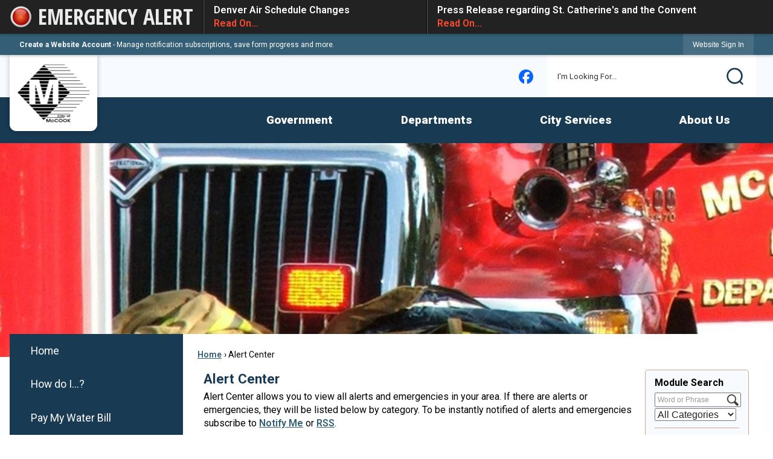

--- FILE ---
content_type: text/html; charset=utf-8
request_url: https://cityofmccook.com/AlertCenter.aspx?CID=City-Offices-11
body_size: 32773
content:

<!DOCTYPE html>
<html lang="en">
<head>

	<meta http-equiv="Content-type" content="text/html; charset=UTF-8" />
<!-- Google Tag Manager for GA4 -->
				<script>(function(w,d,s,l,i){w.GAMeasurementID='G-XPCWJK7X1C';w[l]=w[l]||[];w[l].push({'gtm.start':
				new Date().getTime(),event:'gtm.js'});var f=d.getElementsByTagName(s)[0],
				j=d.createElement(s),dl=l!='dataLayer'?'&l='+l:'';j.async=true;j.src=
				'https://www.googletagmanager.com/gtm.js?id='+i+dl;f.parentNode.insertBefore(j,f);
				})(window,document,'script','cpDataLayerGA4','GTM-K73C5PS');</script>
				<!-- End Google Tag Manager for GA4 -->
				<script type='text/javascript'>
					var enableTelemetry = 'false'
					var aiConfig = {
					instrumentationKey: '1cde048e-3185-4906-aa46-c92a7312b60f'						
					}
					var appInsights = window.appInsights || function (a) { function b(a) { c[a] = function () { var b = arguments; c.queue.push(function () { c[a].apply(c, b) }) } } var c = { config: a }, d = document, e = window; setTimeout(function () { var b = d.createElement('script'); b.src = a.url || 'https://js.monitor.azure.com/scripts/a/ai.0.js', d.getElementsByTagName('script')[0].parentNode.appendChild(b) }); try { c.cookie = d.cookie } catch (a) { } c.queue = []; for (var f = ['Event', 'Exception', 'Metric', 'PageView', 'Trace', 'Dependency']; f.length;)b('track' + f.pop()); if (b('setAuthenticatedUserContext'), b('clearAuthenticatedUserContext'), b('startTrackEvent'), b('stopTrackEvent'), b('startTrackPage'), b('stopTrackPage'), b('flush'), !a.disableExceptionTracking) { f = 'onerror', b('_' + f); var g = e[f]; e[f] = function (a, b, d, e, h) { var i = g && g(a, b, d, e, h); return !0 !== i && c['_' + f](a, b, d, e, h), i } } return c }(aiConfig);
					window.appInsights = appInsights, appInsights.queue && 0 === appInsights.queue.length;
					// Add telemetry initializer
					appInsights.queue.push(function() {
						appInsights.context.addTelemetryInitializer(function(envelope) {
							var telemetryItem = envelope.data.baseData;
							// To check the telemetry item’s type:
							if (!false)
							{
								//If the telemetry is not enabled, we still want to capture Google map custom event, so only allow that
								if (envelope.name.indexOf('.Event') == -1)
									return false;
							}
						});
					});						
					appInsights.trackPageView();
				</script>
	<script>
		function populateAntiForgery(token) {
			var input = document.createElement("input");
			input.name = "__RequestVerificationToken";
			input.type = "hidden";
			input.value = token;
			var absPat = /^https?:\/\/|^\/\//i;
			var forms = document.getElementsByTagName("form");
			for (var i = 0; i < forms.length; i++) {
				if (forms[i].method == "post" &&
					!forms[i].querySelector('[name="__RequestVerificationToken"]') &&
					!absPat.test(forms[i].getAttribute("action"))) {
					forms[i].appendChild(input.cloneNode());
				}
			}
		}

		function getAntiForgeryToken(callback, error) {
			var xhr = new XMLHttpRequest();
			xhr.open("GET", "/antiforgery");
			xhr.addEventListener("load", function() {
				try {
					if (this.status !== 200) {
						throw Error("Invalid status. Could not retrieve antiforgery token.");
		}
					var obj = JSON.parse(this.responseText);
					callback(obj.token);
				} catch (e) {
					typeof error === "function" && error(e);
				}
			});
			xhr.send();
		}

		getAntiForgeryToken(function(token) {
			if (document.readyState === "complete"
				|| document.readyState === "loaded" 
				|| document.readyState === "interactive") {
				populateAntiForgery(token);
				return;
			}
			document.addEventListener("DOMContentLoaded", function() {
				populateAntiForgery(token);
			}, false);
		}, console.error);
			</script>
			

	<script type="text/javascript">
		window.departmentHeader = {};
		window.pageSectionTracker = {};
		window.isResponsiveEnabled = true;
		window.isRemoveSetHeights= true;
		if (window.isRemoveSetHeights) {
			document.documentElement.className += ' removeSetHeights';
		}
		window.mainMenuMediaQuery = 'screen and (max-width: 40em)';
		window.isMobileBrowserIncludingTablets = false;
		window.fixedResponsiveMenu = false;
		window.fullWidthResponsiveMenu = false;
		window.responsiveMenuHeight = '';
		window.responsiveMenuFontSize = '';
		(function () {
			window.setSizeCookie = function () {
				document.cookie = "dpi=" + window.devicePixelRatio + "; path=/";
				document.cookie = "viewportWidth=" + window.innerWidth + "; path=/";
				document.cookie = "viewportHeight=" + window.innerHeight + "; path=/";
				if (screen && screen.width && screen.height) {
					document.cookie = "screenWidth=" + screen.width + "; path=/";
					document.cookie = "screenHeight=" + screen.height + "; path=/";
				}
				document.cookie = "responsiveGhost=1; path=/";
			};

			setSizeCookie();
		}());
	</script>
		<meta name="viewport" content="width=device-width, initial-scale=1">
	<script async src="https://docaccess.com/docbox.js"></script>
	
	
	<meta name="theme-color" content="rgb(51, 94, 117)">
	<link rel="icon" href="/images/favicon.ico" type="image/x-icon" />
	<link rel="shortcut icon" href="/images/favicon.ico" type="image/x-icon" />
		<title>Alert Center • City Offices</title>

			<script src="/Assets/Scripts/jQuery/jquery-2.2.4.min.js"></script>
	<script src="/Assets/Scripts/jQuery/jQuery-migrate-1.4.1.js" type="text/javascript"></script>
	

	<!--[if IE 6]><script language="JavaScript" type="text/javascript"> var isie6 = true; </script><![endif]-->
	<!--[if IE 7]><script language="JavaScript" type="text/javascript"> var isie7 = true; </script><![endif]-->
	<!--[if IE 8]><script language="JavaScript" type="text/javascript"> var isie8 = true; </script><![endif]-->
	<!--[if IE 9]><script language="JavaScript" type="text/javascript"> var isie8 = true; </script><![endif]-->
	<script type="text/javascript"><!--
	var intCountryCode = 840;
	var externalSiteDialogHeight = '350px';
	var order = '';
//--></script>
	
<link href="/-681783051.css" rel="stylesheet" type="text/css" />	<link href="/-1465647691.css" rel="stylesheet" type="text/css" />	<link href="/161782896.css" rel="stylesheet" type="text/css" />

	<link rel="stylesheet" type="text/css" href="/Assets/Styles/Print.css" media="print">
	<script type="text/javascript">
		window.Pages = window.Pages || {};
		// FrontEnd RWD initialization
		window.Pages.rwdReady = $.Deferred();
		window.Pages.toolBarDeferred = $.Deferred();
		window.Pages.rwdSetupComplete = $.Deferred();
		window.Pages.megaMenuLoaded = $.Deferred();
		window.Pages.angularToolbarComplete = $.Deferred();
		window.Pages.frontEndToolbarComplete = $.Deferred();
	</script>
	

	<meta http-equiv="Content-Type" content="text/html; charset=UTF-8">
		
	
	<link rel="stylesheet" href="/App_Themes/CP/nmenu.css" type="text/css">

    
	<!-- Dynamic Header Scripts -->
	
	<!--Reference Stylesheet-->
	
    
		<!--Dynamic Header Styles-->
	<style type="text/css">
	
	</style>
	
	
	

<script src="/600025254.js" type="text/javascript"></script>

	<script src="/-28722462.js" type="text/javascript"></script>
	
	

	<!--[if lte IE 8]><link rel="stylesheet" type="text/css" href="/App_Themes/ie8.css"><![endif]-->
	<!--[if lte IE 7]><link rel="stylesheet" type="text/css" href="/App_Themes/ie7.css"><![endif]-->
	<!--[if lte IE 6]><link rel="stylesheet" type="text/css" href="/App_Themes/ie6.css"><![endif]-->
	<!--[if lt IE 9]><script type="text/javascript" src="/Scripts/html5.js"></script><![endif]-->

	<script type="text/javascript">
		setEditorVariables(false, 840);
		function getPrintPreviewType() { return 0; } function printPreview() {pPreview(getPrintPreviewType()); }
	</script>
	<script src="/Assets/Scripts/AlpineJS/3.14.1/alpine.min.js" type="text/javascript" defer="defer"></script>
</head>
<body class="wide " >

    <script>jQuery(document).click(function (event) {
	var target = jQuery(event.target);
	if (target.attr('src') && target.parents('.image').length && target.parents('.widget').length) {
		var text = target.attr('title');
		
		if (!text.length) {
			text = "N/A";
		}
		ga('send',
			{
				hitType: 'event',
				eventCategory: 'Image',
				eventAction: 'Image - ' + text,
				eventLabel: window.location.href
			});
	}
	if (target.is('button') || target.hasClass('button') || target.parents().hasClass('button')) {
		var text = "";
		if (target.parents('.button')[0]) {
			text = target.parents('.button').first().text();
		} else if (target.text().length) {
			text = target.text();
		} else if (target.attr('title').length) {
			text = target.attr('title');
		}
		if (!text.length) {
			text = "N/A";
		}
		ga('send',
			{
				hitType: 'event',
				eventCategory: 'Button',
				eventAction: 'Button - ' + text,
				eventLabel: window.location.href
			});
	}
	if (target.parents('.widgetCustomHtml').length) {
		ga('send',
			{
				hitType: 'event',
				eventCategory: 'Custom Html',
				eventAction: 'Custom Html Clicked',
				eventLabel: window.location.href
			});
	}
	if (target.parents('.editor').length) {
		ga('send',
			{
				hitType: 'event',
				eventCategory: 'Editor',
				eventAction: 'Editor Link Clicked',
				eventLabel: window.location.href
			});
	}
	if (target.parents('.GraphicLinks').length) {
		var text = "";
		var targetGraphicLink = target;
		if (target.hasClass('widgetGraphicLinksLink')) {
			targetGraphicLink = jQuery(target.children()[0]);
		}
		if (targetGraphicLink.hasClass('text')) {
			text = targetGraphicLink.text();
		} else if (targetGraphicLink.attr('src').length) {
			if (targetGraphicLink.attr('alt').length) {
				text = targetGraphicLink.attr('alt');
			} else {
				text = targetGraphicLink.attr('src');
			}
		} else {
			text = "N/A";
		}
		ga('send',
			{
				hitType: 'event',
				eventCategory: 'Graphic Links',
				eventAction: 'Graphic Link - ' + text,
				eventLabel: window.location.href
			});
	}
	if (target.parents('.InfoAdvanced').length) {
		ga('send',
			{
				hitType: 'event',
				eventCategory: 'Info Advanced',
				eventAction: 'Info Advanced Clicked',
				eventLabel: window.location.href
			});
	}
	if (target.parents('.list').length) {
		ga('send',
			{
				hitType: 'event',
				eventCategory: 'List',
				eventAction: 'List Clicked',
				eventLabel: window.location.href
			});
	}
	if (target.parents('.megaMenuItem').length || target.parents('.topMenuItem').length) {
		var megaMenuText = jQuery('.topMenuItem.mouseover').find('span').text();
		var breadCrumbs = [];
		jQuery('.breadCrumbs > li').each(function () {
			 breadCrumbs.push(this.textContent);
		});
		var pageTitle = breadCrumbs.join('>');
		var subTitleText = target.parents('.megaMenuItem').children('.widgetTitle').children().text();
		var text = "";
		if (pageTitle) {
			text += pageTitle + " | ";
		} else {
			text += document.title + ' - ';
		}
		if (target.text() == "" && megaMenuText == "") {
			text += "N/A";
		} else if (target.text().length && megaMenuText.length) {
			if (megaMenuText == target.text()) {
				text += megaMenuText;
			} else {
				text += megaMenuText + " - " + subTitleText + " - " + target.text();
			}
		} else if (target.text() == "") {
			text += megaMenuText;
		} else {
			text += target.text();
		}
		if (!text.length) {
			text = "N/A";
		}
		ga('send',
			{
				hitType: 'event',
				eventCategory: 'Mega Menu',
				eventAction: 'Mega Menu : ' + text,
				eventLabel: window.location.href
			});
	}
	if (target.parents('.widgetNewsFlash').length && target.parents('.widgetItem').length) {
		var text = jQuery(target.parents('.widgetItem')[0]).find('.widgetTitle').children().text();
		if (!text.length) {
			text = "N/A";
		}
		ga('send',
			{
				hitType: 'event',
				eventCategory: 'News Flash',
				eventAction: 'News Flash - ' + text,
				eventLabel: window.location.href
			});
	}
	if (target.hasClass('widgetQuickLinksLink') || target.find('.widgetQuickLinksLink').length) {
		var text = target.text();
		if (!text.length) {
			text = "N/A";
		}
		ga('send',
			{
				hitType: 'event',
				eventCategory: 'Quick Links',
				eventAction: 'Quick Links - ' + text,
				eventLabel: window.location.href
			});
	}
	if (target.attr('src') && target.parents('.cpSlideshow').length) {
		var text = target.attr('title');
		if (!text.length) {
			text = "N/A";
		}
		ga('send',
			{
				hitType: 'event',
				eventCategory: 'Slideshow',
				eventAction: 'Slideshow - ' + text,
				eventLabel: window.location.href
			});
	}
	if (target.parents('.widgetText').length) {
		ga('send',
			{
				hitType: 'event',
				eventCategory: 'Text',
				eventAction: 'Text Link Clicked',
				eventLabel: window.location.href
			});
	}
});</script>

    <div id="fb-root"></div>
<div id=skipToContentLinks>
<a href="#contentarea" target="_self" class="skipToContentLink">Skip to Main Content</a>
</div>
    <form id="frmReferenceFormForTelerikEditorDialogs"></form>

        <input type="hidden" id="GoogleMapsKey" value="AIzaSyDWUuE-ifkbhxblF920N8MjpBdTg1Wt784" />



    <input type="hidden" id="cpcDomain" value="https://cp-civicplusuniversity2.civicplus.com">
    <input type="hidden" id="hdnStructureID" value="5" />
    <input type="hidden" id="hdnContentCollectionID" value="5c8175f9-97c1-467c-bdd8-0e7c0ca6f149" />
    <input type="hidden" id="hdnWorkingCopyID" value="00000000-0000-0000-0000-000000000000" />
    <input type="hidden" id="hdnThemeID" value="7" />
    <input type="hidden" id="pageIsFrontEnd" value="true" />
    <input type="hidden" id="pageModuleID" value="63" />
    <input type="hidden" id="pagePageID" />

        <input type="hidden" id="hdnModuleID" value="63" />
    <div id="stickyPlaceholder"></div>
    <div id="outer-wrap" class="outer-wrap">
        <div id="inner-wrap" class="inner-wrap">
                <div id="divToolbars" class="cpToolbars newCP mui-fixed" style="">
                    
<style>
@import url(https://fonts.googleapis.com/css?family=Open+Sans+Condensed:700); 
.alertText .customAlert {
    color: #EAEAEA;
    display: inline-block;
    font-family: 'Open Sans Condensed', sans-serif; 
    text-transform: uppercase;
    font-weight: bold;
    height: 27px;
    left: 57px;
    line-height: 27px;
    overflow: hidden;
    position: absolute;
    top: 15px;
    white-space: nowrap;
    width: 268px;
}
</style>
  <div id="1_divAlertBar" class="alertToolbar cpToolbar" style="background: #222222;">
    <div id="1_divAlertToolbarInner" class="alertToolbarInner" style="font-size: 16px;">
        <a href="/AlertCenter.aspx" id="1_lnkAlertText" class="alertText" style="border-right: 1px solid #000000;">
            <img src="/Common/Images/AlertCenter/alertBarBlink.svg" id="1_imgDot" alt="Emergency Alert" class="redDot" />
            <span id="1_customAlert" class="customAlert">EMERGENCY ALERT</span>
        </a>
        <span id="1_spnAlertContainer" class="alertContainer"><a href="/AlertCenter.aspx?AID=Denver-Air-Schedule-Changes-64" target="_self" class="alert" style="border-left: 1px solid #635e65; border-right: 1px solid #000000;background: #030303 url(/Common/images/AlertCenter/alertBarBlackTextBckg.png) repeat-x; color: #FFFFFF;">
	Denver Air Schedule Changes
	<span style="color: #FC4C2F;">Read On...</span>
</a>
<a href="/AlertCenter.aspx?AID=Press-Release-regarding-St-Catherines-an-63" target="_self" class="alert" style="border-left: 1px solid #635e65; border-right: 1px solid #000000;background: #030303 url(/Common/images/AlertCenter/alertBarBlackTextBckg.png) repeat-x; color: #FFFFFF;">
	Press Release regarding St. Catherine's and the Convent
	<span style="color: #FC4C2F;">Read On...</span>
</a>
</span>
    </div>
  </div>
  <div id="1_divAlertBarEmpty" class="alertBarEmpty"></div>
  



<!-- Begin Signed Out Bar -->
<div class="cpToolbar user public">
    <div class="inner selfClear">
        <p class="dropdown"><a href="/MyAccount/ProfileCreate" role="link" class="myConnections" id="signedOutToolbarCreateProfileButton">Create a Website Account</a> <span class="welcomeMessage">- Manage notification subscriptions, save form progress and more. &nbsp;&nbsp;</span></p>
        <ul class="nav secondary">
	        <li><a href="/MyAccount" role="link" class="button" id="loggedOutToolbarSignInButton"><span>Website Sign In</span></a></li>
        </ul>
    </div>
</div>
<script>
    $(document).ready(function () {
        $('#signedOutToolbarCreateProfileButton').keypress(function (e) { if (e.which === 0) return; $(this).click(); });
        $('#signedOutToolbarCreateProfileButton').click(function (event) {
        	event.preventDefault();
        	window.location.href = '/MyAccount/ProfileCreate?from=url&url=/&dn=' + window.location.origin;
        });

			
				$('#loggedOutToolbarSignInButton').click(function (event) {
					event.preventDefault();
					window.location.href = '/MyAccount/?from=url&url=' + encodeURIComponent(window.location.href.replace(window.location.origin, '')) + '&dn=' + window.location.host;
				});
			

		if ('False' == 'True') {
            $('#loggedOutToolbarSignInButton').hide();
		}
    })
</script>
<!-- End Signed Out Bar -->

                </div>
            <div id="bodyWrapper">
                <div id="mainNavHolderMobile" class="mainNavHolderMobile"></div>
                
<div data-cpRole="structuralContainer" id="bodyContainerTS">
<!-- Header Container --><header data-cpRole="structuralContainer" id="headerContainerTS">
<div data-cpRole="structuralContainer" id="headerUpperTS">
<div class="siteWrap"><div data-cpRole="structuralContainer" id="logoWrapTS">
<div data-cpRole="banner" id="bannerLogoTS" class="bannerLogoTS empty">




				<a id="bannerLogoTS-12" style="			display: block; text-align: center;
" class="bannerObject" href="/" target="_self"><img alt="McCook NE Homepage" class="bannerObject" height="220" src="/ImageRepository/Document?documentID=1068" width="243" /></a>
</div>
</div><div data-cpRole="contentContainer" id="searchTS">	<div id="ccc361bdbd-386f-41c9-9428-fb7af31fe15e" data-containerid="c361bdbd-386f-41c9-9428-fb7af31fe15e" class="pageContent cpGrid cpGrid24 isLockedContainer showInMobile" data-contentcontainerbreakpoint="1">
				                

		<div class="row outer wide"><!--
--><div class="outer col col4 first" style="" data-widgetcontainerid="d8e8f403-f8e5-4771-acbc-ee7e2790eb9c">				
	<div class="row nest first last wide">
	
	<div class="inner col col4 first last id7094e5a7-b3fe-4647-99a8-db7dddd283c5" style="" data-widgetcontainerid="7094e5a7-b3fe-4647-99a8-db7dddd283c5">	
<div data-widget-id="6516700b-a8a5-418e-82f2-bcac1054ce78" data-widget-controller-path="/GraphicLinks/Widget">




<div id="graphicLinkWidget6516700b-a8a5-418e-82f2-bcac1054ce78" class="widget widgetGraphicLinks skin18 widgetOptionSet4 wide" data-elementqueryclasses='{"wide-narrow":"min-width:25em"}' data-elementquerymatch='matchMultiColumn' data-elementqueryunmatch='unmatchMultiColumn' data-modulewidgettype="graphicLinks">
	<div class="widgetHeader">
		<div class="">
				</div>
	</div>
	<div class="widgetBody cpGrid cpGrid1 "> 	
				<ul class="semanticList"><!--
	    --><li class="widgetItem GraphicLinks"><a class="widgetDesc widgetGraphicLinksLink" href="https://www.facebook.com/people/City-of-McCook-NE/100064517237187/" target="_self"  aria-label="Facebook graphic"><img src="/ImageRepository/Document?documentID=1075" 
     class="graphicButtonLink" alt="Facebook" 
     onmouseover="this.src='/ImageRepository/Document?documentID=1075'" 
	onmouseout="this.src='/ImageRepository/Document?documentID=1075'"
     onfocus="this.src='/ImageRepository/Document?documentID=1075'" 
	onblur="this.src='/ImageRepository/Document?documentID=1075'"> </a></li><!--
				--></ul>
	</div>
	<div class="widgetFooter">
			</div>
</div>

</div>
	</div> <!-- inner column -->

	</div> <!-- inner row -->

			</div><!-- outer column --><!----><div class="outer col col20 last" style="" data-widgetcontainerid="c121f874-e310-4f92-b2a7-cc23831a2018">				
	<div class="row nest first last wide">
	
	<div class="inner col col20 first last idf020142e-d9e7-467e-a525-6a829c8f2601" style="" data-widgetcontainerid="f020142e-d9e7-467e-a525-6a829c8f2601">	
<div data-widget-id="523cd17e-ad75-4eb7-8e4b-279ff2e1e0cc" data-widget-controller-path="/Layout/WidgetSearch">
	
	<script defer type="text/javascript" src="/Common/Controls/jquery-ui-1.14.1/jquery-ui.min.js"></script>
	<script defer src="/Areas/Layout/Assets/Scripts/Search.js" type="text/javascript"></script>
	<script defer type="text/javascript">

		$(document).ready(function () {
			try {
				$(".widgetSearchButton.widgetSearchButton523cd17e-ad75-4eb7-8e4b-279ff2e1e0cc").click(function (e) {
				e.preventDefault();
					if (false||$("#ysnSearchOnlyDept523cd17e-ad75-4eb7-8e4b-279ff2e1e0cc").is(':checked'))
					{
						doWidgetSearch($(this).siblings(".widgetSearchBox").val(), Number(0));
					}
					else {
						doWidgetSearch($(this).siblings(".widgetSearchBox").val(), 0);
					}
			});
			$("#searchField523cd17e-ad75-4eb7-8e4b-279ff2e1e0cc").keypress(function (e) {
				if (window.clipboardData) {
					if (e.keyCode === 13) {
						if ($("#ysnSearchOnlyDept523cd17e-ad75-4eb7-8e4b-279ff2e1e0cc").is(':checked') || false) {
								doWidgetSearch($(this).val(), Number(0));
							} else {
								doWidgetSearch($(this).val(), 0);
							}
						return false;
					}
				} else {
					if (e.which === 13) {
						if ($("#ysnSearchOnlyDept523cd17e-ad75-4eb7-8e4b-279ff2e1e0cc").is(':checked') || false) {
								doWidgetSearch($(this).val(), Number(0));
							} else {
								doWidgetSearch($(this).val(), 0);
							}
						return false;
					}
				}
				return true;
			});

				if (true) {
					var currentRequest = null;
					var $searchField = $("#searchField523cd17e-ad75-4eb7-8e4b-279ff2e1e0cc").autocomplete({
						source: function (request, response) {
							currentRequest = $.ajax({
								url: '/Search/AutoComplete' + ($("#ysnSearchOnlyDept523cd17e-ad75-4eb7-8e4b-279ff2e1e0cc").is(':checked') || false? '?departmentId=0' : ''),
								dataType: "json",
								timeout: 10000,
								beforeSend: function () {
									if (currentRequest != null) {
										currentRequest.abort();
									}
								},
								data:
								{
									term: request.term,
								},
								success: function (data) {
									response(data);
									$('.autoCompleteError').remove();
								},
								error: function (xmlhttprequest, textstatus, message) {
									if (textstatus === "timeout") {
										if ($("#searchField523cd17e-ad75-4eb7-8e4b-279ff2e1e0cc").siblings('.autoCompleteError').length == 0)
											$('<span class="autoCompleteError"><p class="alert error">Search autocomplete is currently not responding. Please try again later.</p></span>').insertAfter($("#searchField523cd17e-ad75-4eb7-8e4b-279ff2e1e0cc"));
									}
								}
							});
						},
						html: true,
						delay: 500,
						select: function (event, ui) {
							$(this).val(ui.item.value);
							$(this).next().click();
						}
					});

					$searchField.data("ui-autocomplete")._renderItem = function (ul, item) {
						return $("<li class=\"itemList\"></li>")
							.data("ui-autocomplete-item", item)
							.append("<a>" + item.label + "</a>")
							.appendTo(ul);
					};
}
}
			catch(e) {} //we're going to eat this error. Autocomplete won't work but we dont wan't to break anything else on the page.
		});
	</script>

	<section id="widgetPreviewSearch" class="widget widgetSearch skin13 widgetOptionSet39" style="display: block;" aria-label="Search">
				<!-- For the button right and inside -->
		<div class="widgetBody buttonRightInside">
			<input class="widgetSearchBox widgetSearchBox523cd17e-ad75-4eb7-8e4b-279ff2e1e0cc" cp5ph="true" id="searchField523cd17e-ad75-4eb7-8e4b-279ff2e1e0cc" name="searchField" onchange="searchBtnApplyQuery();" placeholder="I&#39;m Looking For..." title="I&#39;m Looking For..." type="text" value="" />
						<a href="/Search/Results" id="btnSearchIcon" class="widgetSearchButton widgetSearchButton523cd17e-ad75-4eb7-8e4b-279ff2e1e0cc" role="button"><img alt="Search" class="imageHover" data-hover="/ImageRepository/Document?documentID=1106" data-image="/ImageRepository/Document?documentID=1107" src="/ImageRepository/Document?documentID=1107" /></a>

			<label class="searchLabel" for="searchField523cd17e-ad75-4eb7-8e4b-279ff2e1e0cc">Search</label>
		</div>

	</section>


<style scoped>
	  
		.widgetSearch ::-webkit-input-placeholder {
		color: #333333;
	  }
		.widgetSearch :-moz-placeholder { /* Firefox 18- */
	   color: #333333;
	}
		.widgetSearch ::-moz-placeholder {  /* Firefox 19+ */
	   color: #333333;
	}
	.widgetSearch :-ms-input-placeholder {
	   color: #333333;
	}
	

	.widgetSearch .widgetBody .widgetSearchBox523cd17e-ad75-4eb7-8e4b-279ff2e1e0cc
	{
		color: #333333;
		background-color: #FFFFFF;
height: 70px;
padding-left: 1.3em;
border: 0 none;
font-size: 13px;
font-weight: 400;
font-family: Roboto;
	}
	.widgetSearch .widgetBody .widgetSearchButton523cd17e-ad75-4eb7-8e4b-279ff2e1e0cc
	{
		margin: 5px;
	}
	.widgetSearch .widgetSearch-onlyDept523cd17e-ad75-4eb7-8e4b-279ff2e1e0cc
	{
		display: inline-block;
		color: #333;
		
		
		 padding-top: 10px;
	}
	#ysnSearchOnlyDept523cd17e-ad75-4eb7-8e4b-279ff2e1e0cc
	{
		position: relative;
		top: .125em;
	}

</style>

<link rel="stylesheet" href="/Common/Controls/jquery-ui-1.14.1/jquery-ui.min.css">
<link rel="stylesheet" href="/Common/Controls/jquery-ui-1.14.1/jquery-ui.theme.min.css">



<script type="text/javascript">
	//Updates search icons href to have the correct queryString
	function searchBtnApplyQuery() {
		document.getElementById("btnSearchIcon").href = "/Search?searchPhrase=" + document.getElementById("searchField523cd17e-ad75-4eb7-8e4b-279ff2e1e0cc").value;
	}
	</script>

</div>
	</div> <!-- inner column -->

	</div> <!-- inner row -->

			</div><!-- outer column --><!--		--></div> <!-- outer row -->


	</div>
</div></div>
</div><div data-cpRole="structuralContainer" id="headerLowerTS">
<div class="siteWrap"><nav data-cpRole="nav" id="mainNav" class="siteNav mainNav" role="navigation">
<ol id="mainNavMenu" data-parent="1" class="rootNavMenu" role="menu"><!--
--><li id="MainItem27" class="topMenuItem" role="none" data-pageid="27" data-displaymegamenu="True"><!--
			--><!--
			--> <a role = "menuitem" aria-haspopup=true aria-expanded='false' id = "mainNavGovernment" class="navMainItem mainNavItem mainNavItem1" href="/27/Government" target = "_self" >   Government </a>			<!--
			--><!--
			--></li><!----><li id="MainItem8" class="topMenuItem" role="none" data-pageid="8" data-displaymegamenu="True"><!--
			--><!--
			--> <a role = "menuitem" aria-haspopup=true aria-expanded='false' id = "mainNavDepartments" class="navMainItem mainNavItem mainNavItem2" href="/8/Departments" target = "_self" >   Departments </a>			<!--
			--><!--
			--></li><!----><li id="MainItem35" class="topMenuItem" role="none" data-pageid="35" data-displaymegamenu="True"><!--
			--><!--
			--> <a role = "menuitem" aria-haspopup=true aria-expanded='false' id = "mainNavCityServices" class="navMainItem mainNavItem mainNavItem3" href="/35/City-Services" target = "_self" >   City Services </a>			<!--
			--><!--
			--></li><!----><li id="MainItem9" class="topMenuItem" role="none" data-pageid="9" data-displaymegamenu="True"><!--
			--><!--
			--> <a role = "menuitem" aria-haspopup=true aria-expanded='false' id = "mainNavAboutUs" class="navMainItem mainNavItem mainNavItem4" href="/9/About-Us" target = "_self" >   About Us </a>			<!--
			--><!--
			--></li><!---->
</ol>


	<script type="text/javascript">
		(function () {
			function setupMenu() {
				const menuID = 'mainNavMenu';
				const menuType = MAIN_MENU;

				//setup menu manager properties for main menu
				if (!menuManager.mobileMainNav && true)
					menuManager.adjustMainItemsWidth('#' + menuID);
				menuManager.isMainMenuEditable = false;
				menuManager.mainMenuMaxSubMenuLevels = 4;
				menuManager.setMOMMode(2, menuType);

				//Init main menu
				const setupDraggable = menuManager.isMainMenuEditable;
				const urlToGetHiddenMenus = '/Pages/MenuMain/HiddenMainSubMenus?pageID=1&moduleID=63&themeID=7&menuContainerID=mainNav';

				menuManager.setupMenu(menuID, 'mainNav', menuType, setupDraggable, urlToGetHiddenMenus);
				menuManager.mainMenuInit = true;
				menuManager.mainMenuTextResizer = true;
				if (1.00 > 0)
					menuManager.mainMenuTextResizerRatio = 1.00;
				if (window.isResponsiveEnabled)
					menuManager.mainMenuReady.resolve();

			}

			if (document.readyState === "complete"
				|| document.readyState === "loaded"
				|| document.readyState === "interactive") {
				setupMenu();
				return;
			}

			document.addEventListener("DOMContentLoaded", setupMenu);
		})();
	</script>


<aside data-cpRole="megaMenu" id="megaMenu" class="megaMenu" style="display: none;"><input type="hidden" id="megaMenuPopupDirection" value="0"><input type="hidden" id="megaMenuWidthReference" value="1"><aside role="menu" data-cpRole="contentContainer" id="mainNavMegaMenu27" class="contentTop mainNavMegaMenu megaMenuContainer pageID_27 hidden" data-orientation="horizontal">	<div id="cc2503137f-46ce-403e-a1e6-4352c2c5e4ee" data-containerid="2503137f-46ce-403e-a1e6-4352c2c5e4ee" class="pageContent cpGrid cpGrid24 showInMobile">
				                



	</div>
</aside><aside role="menu" data-cpRole="contentContainer" id="mainNavMegaMenu8" class="contentTop mainNavMegaMenu megaMenuContainer pageID_8 hidden" data-orientation="horizontal">	<div id="ccb4472c4b-8d88-4cc2-b1d1-86bc5e6b0386" data-containerid="b4472c4b-8d88-4cc2-b1d1-86bc5e6b0386" class="pageContent cpGrid cpGrid24 showInMobile">
				                



	</div>
</aside><aside role="menu" data-cpRole="contentContainer" id="mainNavMegaMenu35" class="contentTop mainNavMegaMenu megaMenuContainer pageID_35 hidden" data-orientation="horizontal">	<div id="cc2093d3de-4e0a-4b99-a5d4-bbbcd88281ad" data-containerid="2093d3de-4e0a-4b99-a5d4-bbbcd88281ad" class="pageContent cpGrid cpGrid24 showInMobile">
				                



	</div>
</aside><aside role="menu" data-cpRole="contentContainer" id="mainNavMegaMenu9" class="contentTop mainNavMegaMenu megaMenuContainer pageID_9 hidden" data-orientation="horizontal">	<div id="cce2fe921d-3a65-4ab3-95ef-3000bbf6563b" data-containerid="e2fe921d-3a65-4ab3-95ef-3000bbf6563b" class="pageContent cpGrid cpGrid24 showInMobile">
				                



	</div>
</aside></aside></nav></div>
</div>
</header><!-- Banner --><div data-cpRole="structuralContainer" id="bannerContainerTS">
<div data-cpRole="banner" id="banner1"><div data-cpRole="structuralContainer" id="bannerSizingTS">
<div class="siteWrap"><div data-cpRole="structuralContainer" id="bannerContentTS">
<div data-cpRole="contentContainer" id="contentTS">	<div id="ccbbb5e7fe-6fb1-4224-9b0e-16dab1cbe993" data-containerid="bbb5e7fe-6fb1-4224-9b0e-16dab1cbe993" class="pageContent cpGrid cpGrid24 showInMobile">
				                



	</div>
</div>
</div></div>
</div>




		<div id="bannerImagesJSON13" class="hidden"></div>
		<div id="bannerSlideshowControls_banner1" class="bannerSlideshowControlsNew none " style="display:none">
			<a id="arrowPrev_banner1" tabindex="0" class="arrowNew prev" aria-label="Banner Arrow Previous"><svg style=" " class=""><use xmlns:xlink="http://www.w3.org/1999/xlink" xlink:href="#iconSlideshowArrowLeft"></use></svg></a>
			<a id="arrowNext_banner1" tabindex="0" class="arrowNew next" aria-label="Banner Arrow Next"><svg style=" " class=""><use xmlns:xlink="http://www.w3.org/1999/xlink" xlink:href="#iconSlideshowArrowRight"></use></svg></a>
		</div>
			<script type="text/javascript">
				$(window).on("load", function () {
					$.when(window.Pages.rwdSetupComplete)
						.done(function () {
							renderExternalBannerSlideshow('banner1',
								{"BannerOptionID":13,"ThemeID":7,"SlotName":"banner1","Name":"Default","IsDefault":true,"BannerMode":2,"SlideShowSlideTiming":"5","SlideshowTransition":0,"SlideShowTransitionTiming":"1","ImageScale":true,"ImageAlignment":1,"ImageScroll":true,"MuteSound":true,"VideoType":0,"Status":40,"SlideshowControlsPosition":0,"SlideshowControlsAlignment":0,"SlideshowBannerControlsColorScheme":0,"DisplayVideoPauseButton":false,"VideoPauseButtonAlignment":1,"VideoPauseButtonControlsAlignment":0,"VideoPauseButtonStyle":"#FFFFFF","VideoPauseButtonBackgroundStyle":"#000000","VideoPauseButtonAlignmentClass":"alignRight viewport","DisplaySlideshowPauseButton":false,"SlideshowControlsColor":"#FFFFFF","SlideshowControlsBackgroundColor":"#000000","SlideshowPauseButtonClass":"isHidden","BannerImages":[{"BannerImageID":33,"BannerOptionID":13,"FileName":"/ImageRepository/Document?documentID=1072","Height":350,"Width":2200,"StartingOn":null,"StoppingOn":null,"IsLink":false,"LinkAddress":null,"Sequence":1,"RecordStatus":0,"ModifiedBy":0,"ModifiedOn":"\/Date(-62135575200000)\/","AltText":""},{"BannerImageID":34,"BannerOptionID":13,"FileName":"/ImageRepository/Document?documentID=1071","Height":350,"Width":2200,"StartingOn":null,"StoppingOn":null,"IsLink":false,"LinkAddress":null,"Sequence":2,"RecordStatus":0,"ModifiedBy":0,"ModifiedOn":"\/Date(-62135575200000)\/","AltText":""},{"BannerImageID":35,"BannerOptionID":13,"FileName":"/ImageRepository/Document?documentID=1070","Height":350,"Width":2200,"StartingOn":null,"StoppingOn":null,"IsLink":false,"LinkAddress":null,"Sequence":3,"RecordStatus":0,"ModifiedBy":0,"ModifiedOn":"\/Date(-62135575200000)\/","AltText":""},{"BannerImageID":36,"BannerOptionID":13,"FileName":"/ImageRepository/Document?documentID=1069","Height":350,"Width":2200,"StartingOn":null,"StoppingOn":null,"IsLink":false,"LinkAddress":null,"Sequence":4,"RecordStatus":0,"ModifiedBy":0,"ModifiedOn":"\/Date(-62135575200000)\/","AltText":""}],"BannerVideos":[{"BannerVideoID":9,"BannerOptionID":13,"VideoFileName":"","ImageFileName":"EmptyBannerBkg202503100725136034.png","IsLink":false,"LinkAddress":null,"ModifiedBy":0,"ModifiedOn":"\/Date(-62135575200000)\/","VideoFileID":"00000000-0000-0000-0000-000000000000","ImageFileID":"00000000-0000-0000-0000-000000000000","VideoWidth":0,"VideoHeight":0,"ImageWidth":0,"ImageHeight":0,"LinkedVideoUrl":"","RecordStatus":0,"AltText":null}],"RecordStatus":0,"ModifiedBy":0,"ModifiedOn":"\/Date(-62135575200000)\/"},
								'/App_Themes/2025 - Interior/Images/',
								'Rotating');
						});
				});
			</script>

</div>
</div><!-- Content container --><div data-cpRole="structuralContainer" id="mainContainerTS">
<div class="siteWrap"><div data-cpRole="structuralContainer" id="mainWrapTS" class="mainWrap" role="main">
<div data-cpRole="structuralContainer" id="outerContentWrapTS" class="outerContentWrap">
<div data-cpRole="structuralContainer" id="contentWrapTS" class="contentWrap">
<div data-cpRole="breadCrumbs" id="breadCrumbs" class="breadCrumbContainer">		<ol class="semanticList breadCrumbs">
			<li><a class="breadCrumb" href="/">Home</a></li><li>Alert Center</li>
		</ol>

	   
    
</div>
<div data-cpRole="mainContentContainer" id="moduleContent">

<div id="ctl00_ctl00_MainContent_BodyWrapper">
	
	<script type="text/javascript"><!--
	var isie6 = false, isie7 = false, isie6or7 = false;
	var intCountryCode = 840;

	function setUrlLength(editor) {
		//Toggle Image Context Menu Items
		setMenuItems(editor);
		//setContentBackgroundColor(editor);
		removeIEParagraphs(editor);
	}
	function setUrlLengthAndToolToggle(editor) {
		var minToolsGroups = 2; // Number of MinimumSetOfTools tools groups.
		
		// Hide the MinimumSetOfTools on load.
		var toolbar = editor.get_toolContainer(); // Get toolbar container.
		var toolgroups = toolbar.getElementsByTagName("UL"); // Get all toolgroups containers.
		
		for (var i = toolgroups.length - 1; i >= minToolsGroups; i--)			toolgroups[i].style.display = "none";
		
		if (editor.isIE) {
			var elem = editor.get_element();
			elem.style.height = "430px";
 			elem.style.minHeight = "430px";
		}
		
		// Toggle Image Context Menu Items.
		setMenuItems(editor);
		//setContentBackgroundColor(editor);
		removeIEParagraphs(editor);
	}
//--></script><!--[if IE 6]><script type="text/javascript">isie6 = true; isie6or7 = true;</script><![endif]-->
<!--[if IE 7]><script type="text/javascript">isie7 = true; isie6or7 = true;</script><![endif]-->

	

	<form name="aspnetForm" method="post" action="./AlertCenter.aspx?CID=City-Offices-11" onsubmit="javascript:return WebForm_OnSubmit();" id="aspnetForm" style="display:inline;" enctype="multipart/form-data" autocomplete="off">
<div>
<input type="hidden" name="__EVENTTARGET" id="__EVENTTARGET" value="" />
<input type="hidden" name="__EVENTARGUMENT" id="__EVENTARGUMENT" value="" />
<input type="hidden" name="__VIEWSTATE" id="__VIEWSTATE" value="1McefNZb3MdzP9v7xpEj8+Aa4RLeOlt5aZCYHq8MebYGTNHqUr2tP+1tGHcIpP+laAMmvRl8xDtFUrnSJpgQnuRK9F95zOj0m/Rjo7s6D13ZLx9M0xkGEm51wkcL6ZvjvGnjK5iEfYWFf1lha+VmgcREz4RnqTj46fxAGjmLl2DFZ0SabdrWaM8LBSDtHkLV2s6o5FBGXXGB9wVHkfuXJOqjuye8XsrrScQ1AORcKK6vBpwXgv0FtnKPPSYbakoMSWbd/d2gQDiFvcQ8LTbAR2gYXpU2Ayutn1ntOkkd7Qo/e4R6uP4ujJwda0Qhwzzk6L9HGd04zENj16nMe0CREoLojrWvIWJlVRFsM+8UFYPQUd3YIGFW4p3W/g+F65TtfGg/425meOhU6yKtc4acCq+LwcrQwm/Yl8Ts5zVNR40vEzaIiuMjoXkKj6vRgGPRsSXOOcbBR3edr1wWW2wywnXNs1Yoxr/qe93mVwNfR8HEaqOLVKvaDjxMDxsH4/ny368yxDGx8mmhrCq5a/L6gnzorHnU3Xy0r/IotAR2NE5e7tJkwj2ZrR8xc7zUlkKOLwYHmpr908e5HdE8Xy8WmxLjh6KC2gu13B6MLLpwVFJGAmUjihwQMR9y+4uMbLYlu3Xuola1e3fAIFyds7b6PEKP3QW3r7NYysLOEVi2xvLOqhFgBQW+hPsZgqSxCovEQfLk1SXHazYsN/6Ljjd0WiR90MIPKarjqQa0EVrByy7Wklg/O/aZYlR8p9gruK/PkNLkQYbNY6z+qOz94cnnS/u83B4/[base64]/[base64]/GBam228o4AMzjit+iXuDvpSktAni0MECaYDgW5m8z/zQxEYT6efDI4J3FCs/TWY+7XZj3IgejQKMxDTYYvDsyqGQCDRCu49r1lsxjQCd15px3iU+YhsemeHDTcqmtVnw9dBHRCu85GTbaTsxZJS47kMXLJOjUxKZCV5PeQ8FrnpDnRHP3NMiStsH7Aab46wumM+f17IFP/+jmjN8P1fOhwlnBihIEvIVw4uB4aoqKK/fcb4m5aA0lREyuQ8kGvoee1T1VaEFIplg+aQrLD3qAvlCaNQXxyMXYlKrc3P6CazjRc4SMN7tgo6fz6Q7KJGsmtZEHniPSCtXc8Seldt+tGWJRor+x5Mq/t0IiuHe4Lw5autWCorRL3PRTDfiiL7TZzwHyWX2L/nXWZyGSHBP0x7XWBKwJu0KDUa+TGR93XiZSEGm3m5GuHKaeMWTyRHqEgsPiKBtz6tYCeCj2jGPec6qMIee20EKWScTssebmDkwnjWPBSKXVcCcCapVN4+Yf0Oy+bBcBfxQf6vM4FsyJOXUt//z5A4OoTBfR9v+/Pj+gBnSG5fN1SjmH/bIMPlCC4oi9eOvXdb3F2ajXgbHfyhQ7bQKnyHzQyeLV3Qv4cN+XYZe4vOEN6u7EwKNJvDg3zWlLaarfXxI98ocfg8q6rq3pPjFUylyBO8jZhG9oeASThABv2o87gjBJ8jA31SUCRu/yx83axn6Xa+6fSS7rJJt0AnmMFXsncf0zhDNZTGzS3dTagKf5+MfDDnXSccsUf+v6DxWErZs27IgWxgbaAIA9ad2RA8hjokL6qpmT6eHFE2nRqhD/o5YeDvxmDU3tC2PMOT70WjhbfAUFrpoF0MnERbFTOMtUB6PpqjqagdzBa5gyPzNQ9bajlkTa6VaPWj1CMY+Aqv6S76O/BU7yFtUjQXU//F1LoOR06EdQLT+Y7N5gECJ1Rr2rAXnvWCjSEhLUyRVCp4pWmtLkIDoyvawvUhp2sr9twQyrV7h/Qrm3PPwneePimdqy3ldWuO8y+oJ4uwVPHVoDM+B0ZL0F39KFRJWnVQCaiEsjRA0GG5pRLBGyWmF9s65Wyo8xBpPXFqCeQs71nzqC58CIa9JaOWclaZa3A66AWdAQLygPzGNMb0YVhAGIL+Ed0rnWoHombbViOWULZ7Y2wxZxfcYnwoemlNSq96G7qcKwO8/IyrEbdc5+PQClj5D54nAVpiqM5iNXbRXoD9RcorHkf2/Hngm+o5j4sIcMKCdUSERdSk6yCberqZtK+9GgVA+ly2mEH04WCFojVrUYW8T3/X5ylzX0+sJdgJK5bBbaEBZK/WZzCr5hmDDqRaRGo/02407Dey2ZVxx1qqf+rayGHxbSoz4mWoXcXNw9V667sOxhZq3kTLOw1cJwAaKhJKEv1N9us2+gCOozSf3jUCbNfaw17tcfUsuZxqVuEY19lHtRxQffXNToSYBr8uGXbi4Bpk+TNfDUpNCPIZjPg9tP3LZ3/mD5ZEzl/M3By7drbFDqyTl5jLJzmJEq0H/aotUehp1IoW5cnOcOFbX6RvEKk5C3Pxjz0OoHyL6zvMkcve5+UfFJfUbc6yCLNGsD6+j5nklNKfwWa9Qib653uBmaSyt5NbgFLtrKvXOSDdUfpmcOut7XFdqHQuRDuBo8q8su6jIUNqZHZcpvoJKILoQ/GmheWSLRKInkL7UA4INFu4=" />
</div>

<script type="text/javascript">
//<![CDATA[
var theForm = document.forms['aspnetForm'];
if (!theForm) {
    theForm = document.aspnetForm;
}
function __doPostBack(eventTarget, eventArgument) {
    if (!theForm.onsubmit || (theForm.onsubmit() != false)) {
        theForm.__EVENTTARGET.value = eventTarget;
        theForm.__EVENTARGUMENT.value = eventArgument;
        theForm.submit();
    }
}
//]]>
</script>


<script src="/WebResource.axd?d=pynGkmcFUV13He1Qd6_TZDLabodcikOjfaxGftwY9HZ4kdGjeaKe0dWaPQB1vgEd44eKAO0Ba1XMxE47-4twmw2&amp;t=638901361900000000" type="text/javascript"></script>


<script type="text/javascript">
//<![CDATA[
window.location.querystring = ["CID"];//]]>
</script>

<script src="/ScriptResource.axd?d=[base64]" type="text/javascript"></script>
<script type="text/javascript">
//<![CDATA[
function WebForm_OnSubmit() {
var elem = document.getElementById('txtSearch');

if (elem)
	removePlaceholder(elem);
return headerValidationCallback();
return true;
}
//]]>
</script>

<div>

	<input type="hidden" name="__VIEWSTATEGENERATOR" id="__VIEWSTATEGENERATOR" value="5DAAF125" />
</div>
		<!--for archiving purpose-->
		<input name="ysnNotifyMe" type="hidden">
		<input name="strPage" type="hidden">
		<input name="intArchMainCatID" type="hidden">
		<input name="intArchMainItemID" type="hidden">
		 <script type="text/javascript">
//<![CDATA[
Sys.WebForms.PageRequestManager._initialize('ctl00$ctl00$MainContent$scriptManager', 'aspnetForm', ['tctl00$ctl00$MainContent$ModuleContent$ctl00$contentUpdatePanel','','tctl00$ctl00$MainContent$ModuleContent$ctl00$categoryListControl$categoriesUpdatePanel','','tctl00$ctl00$MainContent$ModuleContent$ctl00$archiveUpdatePanel',''], [], [], 90, 'ctl00$ctl00');
//]]>
</script>

		<script type="text/javascript">
			Sys.WebForms.PageRequestManager.getInstance().add_beginRequest(beginRequest);
			Sys.WebForms.PageRequestManager.getInstance().add_pageLoaded(pageLoaded);
		</script>
		
		<div id="modulecontent" name="modulecontent.aspx" style="padding-top: 0px;">
<div id="contentarea" ></div>
<link href="/1434036390.css" rel="stylesheet" type="text/css" />

<div id="AlertCenterContent" class="newCP moduleContentNew">
	
	
	<div id="ctl00_ctl00_MainContent_ModuleContent_ctl00_contentUpdatePanel">
	
			<div id="ctl00_ctl00_MainContent_ModuleContent_ctl00_divContentMain" class="contentMain selfClear">
				<div id="ctl00_ctl00_MainContent_ModuleContent_ctl00_divAlertCenterHeader" class="header">
					<div class="text">
						<h1>Alert Center</h1>
						Alert Center allows you to view all alerts and emergencies in your area. If there are alerts or emergencies,  they will be listed below by category. To be instantly notified of alerts and emergencies subscribe to <a href='/List.aspx'>Notify Me</a> or <a href='/Rss.aspx'>RSS</a>.
					</div>
				</div>
				
						<script src="/239155909.js" type="text/javascript"></script><link href="/-594986299.css" rel="stylesheet" type="text/css" />

<script src="/Assets/Scripts/RssBehavior.js" type="text/javascript"></script>

<div id="ctl00_ctl00_MainContent_ModuleContent_ctl00_categoryListControl_categoriesUpdatePanel">
		
	
			
			
		
			<div id="ctl00_ctl00_MainContent_ModuleContent_ctl00_categoryListControl_lvwCategories_ctrl1_divCategory" class="listing listingCollapse divCat_11">
				<div id="ctl00_ctl00_MainContent_ModuleContent_ctl00_categoryListControl_lvwCategories_ctrl1_divAuxCatLiveEdit">
					<h2 class="active" aria-label='Category City Offices with 3  Alerts' data-cp-toggle='collapse' role='button' aria-expanded='true' aria-controls='ctl00_ctl00_MainContent_ModuleContent_ctl00_categoryListControl_lvwCategories_ctrl1_alertsList' style='cursor: pointer;' tabindex="0" onkeypress="this.onclick();">City Offices</h2>
					<span class="numAlerts">3  Alerts</span>
					
					
				</div>
				
				<div id="ctl00_ctl00_MainContent_ModuleContent_ctl00_categoryListControl_lvwCategories_ctrl1_alertsList">
					
							<ol class="alerts-list no-bullets">
								
							<li id="alertItem" aria-labelledby='alertHeader_63' class="alerts-list">
								<div id="ctl00_ctl00_MainContent_ModuleContent_ctl00_categoryListControl_lvwCategories_ctrl1_lvwAlerts_ctrl0_divAlert" class="alert on first">
									
									
									<span id="alertDate_63" class="date">December 23, 2025 12:30 PM</span>
									<h3 id="alertHeader_63"><a href="/AlertCenter.aspx?AID=Press-Release-regarding-St-Catherines-an-63" id="alertTitle_63">Press Release regarding St. Catherine's and the Convent</a></h3>
									<p>FOR IMMEDIATE RELEASE<BR/>December, 23, 2025<BR/>The City of McCook and The McCook Community Development Agency (CDA) are taking action to address the condition of the St. Catherines Hospital and Convent properties and the entities want to educate the public...</p>
									<a href="/AlertCenter.aspx?AID=Press-Release-regarding-St-Catherines-an-63" class="readMore"><span class="visuallyHidden">Press Release regarding St. Catherine's and the Convent</span><span aria-hidden="true">Read On...</span></a>
								</div>
								
							</li>
						
							<li id="alertItem" aria-labelledby='alertHeader_60' class="alerts-list">
								<div id="ctl00_ctl00_MainContent_ModuleContent_ctl00_categoryListControl_lvwCategories_ctrl1_lvwAlerts_ctrl1_divAlert" class="alert on">
									
									
									<span id="alertDate_60" class="date">September 12, 2025 3:00 PM</span>
									<h3 id="alertHeader_60"><a href="/AlertCenter.aspx?AID=Nebraska-Department-of-Corrections-News--60" id="alertTitle_60">Nebraska Department of Corrections News Release</a></h3>
									<p>Nebraska Department of Corrections responds to City of McCook leaders' questions.</p>
									
								</div>
								
							</li>
						
							<li id="alertItem" aria-labelledby='alertHeader_55' class="alerts-list">
								<div id="ctl00_ctl00_MainContent_ModuleContent_ctl00_categoryListControl_lvwCategories_ctrl1_lvwAlerts_ctrl2_divAlert" class="alert on">
									
									
									<span id="alertDate_55" class="date">June 3, 2025 9:53 AM</span>
									<h3 id="alertHeader_55"><a href="/AlertCenter.aspx?AID=City-of-McCook-Mailing-Address-55" id="alertTitle_55">City of McCook Mailing Address</a></h3>
									<p>All mailings should now be addressed to: City of McCook, 505 West C Street, McCook, Nebraska, 69001.  We no longer have a post office box.  Thanks</p>
									
								</div>
								
							</li>
						
							</ol>
						
				</div>
			</div>
		
			
		
			
		
			
		
			
		
			
		
			
		
			
		
			
		
			
		
		
	
	</div>

					
			</div>
			<div id="ctl00_ctl00_MainContent_ModuleContent_ctl00_divSideBar" class="sidebar">
				<section aria-labelledby="moduleSearchHeader" class="section search">
					<label id="moduleSearchHeader" for="alertsSearch" class="h3">Module Search</label>
					<label id="moduleSearchInputLabel" for="txtSearch" class="screenRead">Enter Search Terms</label>
					<div class="searchInput">
						<input name="ctl00$ctl00$MainContent$ModuleContent$ctl00$txtSearch" type="search" id="txtSearch" placeholder="Word or Phrase" />
						<input type="image" id="alertsSearch" class="searchButton" title="Alert Center Search" alt="Search" src="/Common/images/ModuleSearchIcon.png" onkeypress="this.onclick();" onclick="alertCenterSearchFE(txtSearch,ctl00_ctl00_MainContent_ModuleContent_ctl00_ddlCategories); return false;">
					</div>
					<select name="ctl00$ctl00$MainContent$ModuleContent$ctl00$ddlCategories" id="ctl00_ctl00_MainContent_ModuleContent_ctl00_ddlCategories" aria-label="Select a Category" title="Categories">
		<option value="0">All Categories</option>
		<option value="12">Airport</option>
		<option value="11">City Offices</option>
		<option value="8">Fire Department</option>
		<option value="6">Library</option>
		<option value="7">McCook Police Department</option>
		<option value="10">Public Transit</option>
		<option value="1">Public Works</option>
		<option value="4">Senior Center</option>
		<option value="5">Street Department</option>
		<option value="9">Swimming Pool</option>
		<option value="3">Utilities</option>

	</select>
				</section>
				<section aria-labelledby="moduleToolsHeader" class="section tools">
					<h3 id="moduleToolsHeader">Tools</h3>
					<ol>
						<li id="ctl00_ctl00_MainContent_ModuleContent_ctl00_RSS"><a class="RSS" href="/Rss.aspx">RSS</a></li>
						<li id="ctl00_ctl00_MainContent_ModuleContent_ctl00_liNotifyMe"><a class="notifyMe" href="/list.aspx?Mode=Subscribe#alertCenter">Notify Me</a></li>
						<li><a class="archLinkColor" href="#" onkeypress="this.onclick();" onclick="gotoArchives(-1, -1); return false;">Show Archived</a></li>
					</ol>
				</section>
				

				<section aria-labelledby="moduleCategoriesHeader" class="section categories">
					<h3 id="moduleCategoriesHeader">Categories</h3>
					<ol>
						<li class="all"><a href="/AlertCenter.aspx">All Categories</a></li>
						
								
								<li><a href="/AlertCenter.aspx?CID=Airport-12">Airport</a></li>
							
								<li><a href="/AlertCenter.aspx?CID=City-Offices-11">City Offices</a></li>
							
								<li><a href="/AlertCenter.aspx?CID=Fire-Department-8">Fire Department</a></li>
							
								<li><a href="/AlertCenter.aspx?CID=Library-6">Library</a></li>
							
								<li><a href="/AlertCenter.aspx?CID=McCook-Police-Department-7">McCook Police Department</a></li>
							
								<li><a href="/AlertCenter.aspx?CID=Public-Transit-10">Public Transit</a></li>
							
								<li><a href="/AlertCenter.aspx?CID=Public-Works-1">Public Works</a></li>
							
								<li><a href="/AlertCenter.aspx?CID=Senior-Center-4">Senior Center</a></li>
							
								<li><a href="/AlertCenter.aspx?CID=Street-Department-5">Street Department</a></li>
							
								<li><a href="/AlertCenter.aspx?CID=Swimming-Pool-9">Swimming Pool</a></li>
							
								<li><a href="/AlertCenter.aspx?CID=Utilities-3">Utilities</a></li>
							
							
					</ol>
				</section>

			</div>
			
		
</div>
	<div id="ctl00_ctl00_MainContent_ModuleContent_ctl00_archiveUpdatePanel">
	
			
			
		
</div>
	
</div>

<!-- BEGIN Notify Me Fields -->
<input type="hidden" name="ysnSave">
<input type="hidden" name="ysnSend" value="0">
<input type="hidden" name="ysnSendAtStart" value="0">
<input type="hidden" name="ysnSendBeforeDays" value="0">
<input type="hidden" name="intSendBeforeDays" value="-1">
<input type="hidden" name="txtComments" value="">
<input type="hidden" name="txtSMSComments" value="">
<input type="hidden" name="txtSubject" value="" >
<input type="hidden" id="dtiCurDate" name="dtiCurDate" value="Tuesday, January 20, 2026 1:44 AM">
<!-- END Notify Me Fields -->

<script type="text/javascript" language="javascript"><!--
	var popupWindowID = '';
	var mainUpdatePanelID = 'ctl00_ctl00_MainContent_ModuleContent_ctl00_contentUpdatePanel';

	function redrawContent(closeModal, argument) {
		raiseAsyncPostbackAC(mainUpdatePanelID, closeModal, argument);
	}
//--></script>
</div>
<script type="text/javascript">order+='ModuleContent\n'</script>

		<div id="ctl00_ctl00_MainContent_ctl00_liveEditPopupWindow" class="modalContainer modalContainerCP" style="display: none;">
	<div id="ctl00_liveEditTitleBar" class="modalTitleLeft"><h3 id="ctl00_LiveEditModalTitle" class="modalTitle">Live Edit</h3><a id="ctl00_LiveEditCloseButton" class="modalClose" aria-label="Close this modal" href="/" title="Close this window"><svg viewBox='0 0 25 25' id='modalIconClose'><polygon style='fill:currentcolor' points='18.806,6.98 18.075,6.248 12.532,11.792 6.989,6.248 6.257,6.98 11.786,12.508 6.212,18.084 6.943,18.815 12.532,13.224 18.12,18.815 18.851,18.084 13.277,12.508'></polygon></svg></a></div><div id="ctl00_liveEditContentLeft" class="modalContentLeft"><div id="ctl00_liveEditContentRight" class="modalContentRight"><div id="ctl00_liveEditContent" class="modalContent"><iframe style="display: none; border: none;" src="about:blank" id="liveEditDialog" title="Live Edit Dialog" name="liveEditDialog"></iframe></div></div></div><div id="ctl00_liveEditFooter" class="modalBottomLeft"><div id="ctl00_liveEditfooterbar" class="modalBottomRight"><div id="ctl00_liveEditfooterbar1" class="modalBottom"></div></div></div>
</div><input type="submit" name="ctl00$ctl00$MainContent$ctl00_liveEditSpawnWindow" value="" id="ctl00_ctl00_MainContent_ctl00_liveEditSpawnWindow" disabled="disabled" aria-hidden="true" style="display: none;" />
	

<script type="text/javascript">
//<![CDATA[
Sys.WebForms.PageRequestManager.getInstance().add_pageLoaded(
	function() {
		var elem = document.getElementById('txtSearch');
		setPlaceholder(elem);
	}
);

Sys.Application.add_init(function() {
    $create(AjaxControlToolkit.ModalPopupBehavior, {"BackgroundCssClass":"modalBackground","CancelControlID":"ctl00_LiveEditCloseButton","PopupControlID":"ctl00_ctl00_MainContent_ctl00_liveEditPopupWindow","PopupDragHandleControlID":"ctl00_liveEditTitleBar","dynamicServicePath":"/AlertCenter.aspx","id":"editItemBehavior"}, null, null, $get("ctl00_ctl00_MainContent_ctl00_liveEditSpawnWindow"));
});
//]]>
</script>
</form>
	<form id="aspnetSearchForm" name="aspnetSearchForm" style="display:none;" action="/Search.aspx" method="get">
		<input name="SearchString" type = "hidden" value ="" />
	</form>
	
	
	
	</div>
	 
</div>	

</div><aside data-cpRole="contentContainer" id="featureColumn" class="secondaryContent">	<div id="ccbf76da01-1358-48b0-9035-788d55594a13" data-containerid="bf76da01-1358-48b0-9035-788d55594a13" class="pageContent cpGrid cpGrid24 showInMobile">
				                



	</div>
</aside>
</div><div data-cpRole="structuralContainer" id="siteSidebarTS" class="siteSidebar">
<aside data-cpRole="contentContainer" id="sidebarContainer1TS">	<div id="cc36864d7f-e807-4df2-b5ff-87ae690debc8" data-containerid="36864d7f-e807-4df2-b5ff-87ae690debc8" class="pageContent cpGrid cpGrid24 showInMobile">
				                



	</div>
</aside><nav data-cpRole="nav" id="secondaryNav" class="siteNav secondaryNav">





	<ol role="menu" id="secondaryMenusecondaryNav" data-parent="4" class="rootNavMenu accordionNav">
	<li role="menuitem" aria-haspopup="true" class="topMenuItem sideNavLi hasAccordionChildren" id="SideItem31" data-pageid="31">
		<div class="accordionNavItem">
			<a href="/" target="_self" class="navMainItem secondaryNavItem cpComponent" data-type="SecondaryMainItem">Home</a>
		</div>
			</li>
	<li role="menuitem" aria-haspopup="true" class="topMenuItem sideNavLi hasAccordionChildren" id="SideItem7" data-pageid="7">
		<div class="accordionNavItem">
			<a href="/7/How-do-I" target="_self" class="navMainItem secondaryNavItem cpComponent" data-type="SecondaryMainItem">How do I...?</a>
		</div>
			</li>
	<li role="menuitem" aria-haspopup="true" class="topMenuItem sideNavLi hasAccordionChildren" id="SideItem297" data-pageid="297">
		<div class="accordionNavItem">
			<a href="https://www.municipalonlinepayments.com/mccookne" target="_self" class="navMainItem secondaryNavItem cpComponent" data-type="SecondaryMainItem">Pay My Water Bill</a>
		</div>
			</li>
	<li role="menuitem" aria-haspopup="true" class="topMenuItem sideNavLi hasAccordionChildren" id="SideItem365" data-pageid="365">
		<div class="accordionNavItem">
			<a href="https://cityofmccook.gworks.com/" target="_self" class="navMainItem secondaryNavItem cpComponent" data-type="SecondaryMainItem">City of McCook GIS</a>
		</div>
			</li>
	<li role="menuitem" aria-haspopup="true" class="topMenuItem sideNavLi hasAccordionChildren" id="SideItem269" data-pageid="269">
		<div class="accordionNavItem">
			<a href="/bids.aspx" target="_self" class="navMainItem secondaryNavItem cpComponent" data-type="SecondaryMainItem">Bid Postings</a>
		</div>
			</li>
	<li role="menuitem" aria-haspopup="true" class="topMenuItem sideNavLi hasAccordionChildren" id="SideItem56" data-pageid="56">
		<div class="accordionNavItem">
			<a href="/56/E-Services" target="_self" class="navMainItem secondaryNavItem cpComponent" data-type="SecondaryMainItem">E-Services</a>
				<a href="#" class="openAccordionNav accordionSecondaryNavItem" title="Expand E-Services Submenu"></a>
		</div>
					<ol role="menu" aria-hidden="true" class="accordionNavContainer accordionNavContainer--lvl1" style="display: none;" data-parent="56">
						<li role="menuitem" aria-haspopup="true" class="sideNavLi subMenuItem hasAccordionChildren" id="SideItem11" data-pageid="11">
			<div class="accordionNavItem">
				<a href="/Archive.aspx" target="_self" class="navMenuItem cpComponent" data-type="SecondaryMenuItem"><span lang="en">Archive Center</span></a>
			</div>
					</li>
		<li role="menuitem" aria-haspopup="true" class="sideNavLi subMenuItem hasAccordionChildren" id="SideItem13" data-pageid="13">
			<div class="accordionNavItem">
				<a href="/bids.aspx" target="_self" class="navMenuItem cpComponent" data-type="SecondaryMenuItem"><span lang="en">Bids</span></a>
			</div>
					</li>
		<li role="menuitem" aria-haspopup="true" class="sideNavLi subMenuItem hasAccordionChildren" id="SideItem14" data-pageid="14">
			<div class="accordionNavItem">
				<a href="/calendar.aspx" target="_self" class="navMenuItem cpComponent" data-type="SecondaryMenuItem"><span lang="en">Calendar </span></a>
			</div>
					</li>
		<li role="menuitem" aria-haspopup="true" class="sideNavLi subMenuItem hasAccordionChildren" id="SideItem58" data-pageid="58">
			<div class="accordionNavItem">
				<a href="https://www.nebraska.gov/gas/index.cgi" target="_self" class="navMenuItem cpComponent" data-type="SecondaryMenuItem"><span lang="en">Carbon Calculator</span></a>
			</div>
					</li>
		<li role="menuitem" aria-haspopup="true" class="sideNavLi subMenuItem hasAccordionChildren" id="SideItem10" data-pageid="10">
			<div class="accordionNavItem">
				<a href="/documentcenterii.aspx" target="_self" class="navMenuItem cpComponent" data-type="SecondaryMenuItem"><span lang="en">Document Center</span></a>
			</div>
					</li>
		<li role="menuitem" aria-haspopup="true" class="sideNavLi subMenuItem hasAccordionChildren" id="SideItem12" data-pageid="12">
			<div class="accordionNavItem">
				<a href="/facilities.aspx" target="_self" class="navMenuItem cpComponent" data-type="SecondaryMenuItem"><span lang="en">Facilities</span></a>
			</div>
					</li>
		<li role="menuitem" aria-haspopup="true" class="sideNavLi subMenuItem hasAccordionChildren" id="SideItem49" data-pageid="49">
			<div class="accordionNavItem">
				<a href="/faq.aspx" target="_self" class="navMenuItem cpComponent" data-type="SecondaryMenuItem"><span lang="en">FAQs</span></a>
			</div>
					</li>
		<li role="menuitem" aria-haspopup="true" class="sideNavLi subMenuItem hasAccordionChildren" id="SideItem47" data-pageid="47">
			<div class="accordionNavItem">
				<a href="/jobs.aspx" target="_self" class="navMenuItem cpComponent" data-type="SecondaryMenuItem"><span lang="en">Jobs</span></a>
			</div>
					</li>
		<li role="menuitem" aria-haspopup="true" class="sideNavLi subMenuItem hasAccordionChildren" id="SideItem50" data-pageid="50">
			<div class="accordionNavItem">
				<a href="/CivicAlerts.aspx" target="_self" class="navMenuItem cpComponent" data-type="SecondaryMenuItem"><span lang="en">News Flash</span></a>
			</div>
					</li>
		<li role="menuitem" aria-haspopup="true" class="sideNavLi subMenuItem hasAccordionChildren" id="SideItem51" data-pageid="51">
			<div class="accordionNavItem">
				<a href="/list.aspx" target="_self" class="navMenuItem cpComponent" data-type="SecondaryMenuItem"><span lang="en">Notify Me</span></a>
			</div>
					</li>
		<li role="menuitem" aria-haspopup="true" class="sideNavLi subMenuItem hasAccordionChildren" id="SideItem39" data-pageid="39">
			<div class="accordionNavItem">
				<a href="/forms.aspx" target="_self" class="navMenuItem cpComponent" data-type="SecondaryMenuItem"><span lang="en">Online Forms</span></a>
			</div>
					</li>
		<li role="menuitem" aria-haspopup="true" class="sideNavLi subMenuItem hasAccordionChildren" id="SideItem59" data-pageid="59">
			<div class="accordionNavItem">
				<a href="/polls.aspx" target="_self" class="navMenuItem cpComponent" data-type="SecondaryMenuItem"><span lang="en">Opinion Poll</span></a>
			</div>
					</li>
		<li role="menuitem" aria-haspopup="true" class="sideNavLi subMenuItem hasAccordionChildren" id="SideItem296" data-pageid="296">
			<div class="accordionNavItem">
				<a href="https://www.municipalonlinepayments.com/mccookne" target="_self" class="navMenuItem cpComponent" data-type="SecondaryMenuItem"><span lang="en">Pay Utility Bill Online</span></a>
			</div>
					</li>
		<li role="menuitem" aria-haspopup="true" class="sideNavLi subMenuItem hasAccordionChildren" id="SideItem60" data-pageid="60">
			<div class="accordionNavItem">
				<a href="/gallery.aspx" target="_self" class="navMenuItem cpComponent" data-type="SecondaryMenuItem"><span lang="en">Photo Gallery</span></a>
			</div>
					</li>
		<li role="menuitem" aria-haspopup="true" class="sideNavLi subMenuItem hasAccordionChildren" id="SideItem61" data-pageid="61">
			<div class="accordionNavItem">
				<a href="/quicklinks.aspx" target="_self" class="navMenuItem cpComponent" data-type="SecondaryMenuItem"><span lang="en">Quick Links</span></a>
			</div>
					</li>
		<li role="menuitem" aria-haspopup="true" class="sideNavLi subMenuItem hasAccordionChildren" id="SideItem62" data-pageid="62">
			<div class="accordionNavItem">
				<a href="https://www.realtor.com/realestateandhomes-search/McCook_NE" target="_self" class="navMenuItem cpComponent" data-type="SecondaryMenuItem"><span lang="en">Real Estate Locator</span></a>
			</div>
					</li>
		<li role="menuitem" aria-haspopup="true" class="sideNavLi subMenuItem hasAccordionChildren" id="SideItem63" data-pageid="63">
			<div class="accordionNavItem">
				<a href="/requesttracker.aspx" target="_self" class="navMenuItem cpComponent" data-type="SecondaryMenuItem"><span lang="en">Request Tracker</span></a>
			</div>
					</li>
		<li role="menuitem" aria-haspopup="true" class="sideNavLi subMenuItem hasAccordionChildren" id="SideItem53" data-pageid="53">
			<div class="accordionNavItem">
				<a href="/directory.aspx" target="_self" class="navMenuItem cpComponent" data-type="SecondaryMenuItem"><span lang="en">Staff Directory</span></a>
			</div>
					</li>

			</ol>
	</li>
	<li role="menuitem" aria-haspopup="true" class="topMenuItem sideNavLi hasAccordionChildren" id="SideItem323" data-pageid="323">
		<div class="accordionNavItem">
			<a href="/DocumentCenter/View/759/Water-Quality-CCR-report-2021" target="_self" class="navMainItem secondaryNavItem cpComponent" data-type="SecondaryMainItem">Annual CCR Report</a>
		</div>
			</li>
	<li role="menuitem" aria-haspopup="true" class="topMenuItem sideNavLi hasAccordionChildren" id="SideItem367" data-pageid="367">
		<div class="accordionNavItem">
			<a href="/DocumentCenter/View/486" target="_self" class="navMainItem secondaryNavItem cpComponent" data-type="SecondaryMainItem">Next Generation Cost-Benefit Analysis</a>
		</div>
			</li>
	<li role="menuitem" aria-haspopup="true" class="topMenuItem sideNavLi hasAccordionChildren" id="SideItem272" data-pageid="272">
		<div class="accordionNavItem">
			<a href="/Jobs.aspx" target="_self" class="navMainItem secondaryNavItem cpComponent" data-type="SecondaryMainItem">Job Postings - City of McCook</a>
		</div>
			</li>
	<li role="menuitem" aria-haspopup="true" class="topMenuItem sideNavLi hasAccordionChildren" id="SideItem289" data-pageid="289">
		<div class="accordionNavItem">
			<a href="https://neworks.nebraska.gov/vosnet/Default.aspx" target="_self" class="navMainItem secondaryNavItem cpComponent" data-type="SecondaryMainItem">Job Postings - SW Nebraska</a>
		</div>
			</li>
	<li role="menuitem" aria-haspopup="true" class="topMenuItem sideNavLi hasAccordionChildren" id="SideItem66" data-pageid="66">
		<div class="accordionNavItem">
			<a href="/122/Municipal-Code" target="_self" class="navMainItem secondaryNavItem cpComponent" data-type="SecondaryMainItem">Municipal Code</a>
		</div>
			</li>
	<li role="menuitem" aria-haspopup="true" class="topMenuItem sideNavLi hasAccordionChildren" id="SideItem67" data-pageid="67">
		<div class="accordionNavItem">
			<a href="/88/Building-Zoning" target="_self" class="navMainItem secondaryNavItem cpComponent" data-type="SecondaryMainItem">Building &amp; Zoning</a>
		</div>
			</li>
	<li role="menuitem" aria-haspopup="true" class="topMenuItem sideNavLi hasAccordionChildren" id="SideItem68" data-pageid="68">
		<div class="accordionNavItem">
			<a href="/Archive.aspx" target="_self" class="navMainItem secondaryNavItem cpComponent" data-type="SecondaryMainItem">Agendas &amp; Minutes</a>
		</div>
			</li>
	<li role="menuitem" aria-haspopup="true" class="topMenuItem sideNavLi hasAccordionChildren" id="SideItem266" data-pageid="266">
		<div class="accordionNavItem">
			<a href="https://visitmccook.com/" target="_self" class="navMainItem secondaryNavItem cpComponent" data-type="SecondaryMainItem">Go-To McCook</a>
		</div>
			</li>
	<li role="menuitem" aria-haspopup="true" class="topMenuItem sideNavLi hasAccordionChildren" id="SideItem363" data-pageid="363">
		<div class="accordionNavItem">
			<a href="/DocumentCenter/View/476" target="_self" class="navMainItem secondaryNavItem cpComponent" data-type="SecondaryMainItem">Strategic Planning</a>
		</div>
			</li>
	<li role="menuitem" aria-haspopup="true" class="topMenuItem sideNavLi hasAccordionChildren" id="SideItem398" data-pageid="398">
		<div class="accordionNavItem">
			<a href="/forms.aspx?FID=87" target="_self" class="navMainItem secondaryNavItem cpComponent" data-type="SecondaryMainItem">Topic for Consideration for Council Agenda</a>
		</div>
			</li>
	<li role="menuitem" aria-haspopup="true" class="topMenuItem sideNavLi hasAccordionChildren" id="SideItem426" data-pageid="426">
		<div class="accordionNavItem">
			<a href="/426/LB304-Membership-Association-Dues" target="_self" class="navMainItem secondaryNavItem cpComponent" data-type="SecondaryMainItem">LB304 Membership Association Dues</a>
		</div>
			</li>

	</ol>


	<script type="text/javascript">
		window.addEventListener('load', function () {
			//setup menu manager properties for secondary menu
			menuManager.isSideMenuEditable = false;
			menuManager.sideMenuMaxSubMenuLevels = 4;
			menuManager.sideMenuHasCustomLinks = true;
		});
	</script>

	<script type="text/javascript">
		window.addEventListener('load', function () {
			$('*[id^="SideItem"]').each(function () {
				var ids = $('[id="' + this.id + '"]');
				if (ids.length > 1)
					$.each(ids, function (index, value) {
						value.id = value.id + '_' + index;
					});
			});

			$('.hasAccordionChildren .openAccordionNav').click(function (e) {
				e.preventDefault();
				showHideAccordionMenuForSecondaryNav($(this));
			});

			$("#secondaryNav .grippy").each(function () {
				menuManager.setupDraggableElement($(this), SIDE_MENU, '#secondaryNav');
			});

			$("#secondaryNav li").each(function () {
				menuManager.setupDroppableAccordionElement($(this), SIDE_MENU);
			});
		});
	</script>



</nav><aside data-cpRole="contentContainer" id="sidebarContainer2TS">	<div id="ccaedd4d32-dcb5-4a5f-82b0-8d7c5c7469ac" data-containerid="aedd4d32-dcb5-4a5f-82b0-8d7c5c7469ac" class="pageContent cpGrid cpGrid24 showInMobile">
				                



	</div>
</aside>
</div>
</div></div>
</div><!-- GBs --><div data-cpRole="structuralContainer" id="gbsContainerTS">
<div class="siteWrap"><div data-cpRole="contentContainer" id="gbsTS">	<div id="cc3be05027-8cdc-45ee-a196-6e39bd490a9d" data-containerid="3be05027-8cdc-45ee-a196-6e39bd490a9d" class="pageContent cpGrid cpGrid24 isLockedContainer showInMobile" data-contentcontainerbreakpoint="35">
				                

		<div class="row outer wide"><!--
--><div class="outer col col8 first" style="" data-widgetcontainerid="39b7bbf9-cf8f-471c-ad29-295bb766d241">				
	<div class="row nest first last wide">
	
	<div class="inner col col8 first last id272a8bde-8de1-4462-9b59-91e28c08873c" style="" data-widgetcontainerid="272a8bde-8de1-4462-9b59-91e28c08873c">	
<div data-widget-id="a18a559f-f4ee-4b58-bc4d-5c32a50c61d4" data-widget-controller-path="/GraphicLinks/Widget">




<div id="graphicLinkWidgeta18a559f-f4ee-4b58-bc4d-5c32a50c61d4" class="widget widgetGraphicLinks skin16 widgetOptionSet4 wide" data-elementqueryclasses='{"wide-narrow":"min-width:20em"}' data-elementquerymatch='matchMultiColumn' data-elementqueryunmatch='unmatchMultiColumn' data-modulewidgettype="graphicLinks">
	<div class="widgetHeader">
		<div class="">
				</div>
	</div>
	<div class="widgetBody cpGrid cpGrid2 "> 	
				<nav class="widgetGraphicLinksNav" aria-label="Graphic links">
					<div class="row   wide"><!--
--><div class="col col1 first "><ul class="semanticList"><!--
	    --><li class="widgetItem GraphicLinks">

<div>
	<a href="/Archive.aspx" target="_self" class="fancyButton fancyButton123 " >
		<span>
			<span><span class="text">Agendas &amp; Minutes</span></span>
		</span>
	</a>
</div>
		<style scoped="scoped">.fancyButton123.fancyButton:link,.fancyButton123.fancyButton:visited, .fancyButton123div.fancyButton{
	padding-top: 95px;
	background-image: url('/ImageRepository/Document?documentID=1062');
	background-repeat: no-repeat;
	background-position: center top;
}
.fancyButton123.fancyButton:hover,.fancyButton123.fancyButton:focus,.fancyButton123.fancyButton:active,.fancyButton123.fancyButton.hover{
	background-repeat: no-repeat;
	background-position: center top;
}
.fancyButton123.fancyButton:link > span,.fancyButton123.fancyButton:visited > span, .fancyButton123div.fancyButton > span{
}
.fancyButton123.fancyButton:hover > span,.fancyButton123.fancyButton:focus > span,.fancyButton123.fancyButton:active > span,.fancyButton123.fancyButton.hover > span{
}
.fancyButton123.fancyButton .text{
	color: rgb(51, 51, 51);
	font-family: "Roboto";
	padding-top: 15px;
	padding-right: 5px;
	padding-left: 5px;
	font-weight: 500;
	text-decoration: none;
	padding-top: 15px;
	padding-right: 5px;
	padding-left: 5px;
	background-repeat: no-repeat;
	background-position: left top;
position: relative; 
}
 
.fancyButton123 .text::after {
content: '';
position: absolute;
top: 0;
left: calc(50% - 25px);
width: 50px;
height: 2px;
background: #D1A58A;
transition: all .2s ease-in-out;
}

.fancyButton123:hover .text::after,
.fancyButton123:focus .text::after,
.fancyButton123:active .text::after {
width: 116px;
left: calc(50% - 58px);
}
.fancyButton123.fancyButton:hover .text,.fancyButton123.fancyButton:focus .text,.fancyButton123.fancyButton:active .text,.fancyButton123.fancyButton.hover .text{
	text-decoration: underline;
	background-repeat: no-repeat;
	background-position: left top;


}
</style>

 </li><!--
--></ul></div><!----><div class="col col1  last"><ul class="semanticList"><!--
	    --><li class="widgetItem GraphicLinks">

<div>
	<a href="/226/starting-a-utility-account" target="_self" class="fancyButton fancyButton124 " >
		<span>
			<span><span class="text">Start a Utility Account</span></span>
		</span>
	</a>
</div>
		<style scoped="scoped">.fancyButton124.fancyButton:link,.fancyButton124.fancyButton:visited, .fancyButton124div.fancyButton{
	padding-top: 95px;
	background-image: url('/ImageRepository/Document?documentID=1067');
	background-repeat: no-repeat;
	background-position: center top;
}
.fancyButton124.fancyButton:hover,.fancyButton124.fancyButton:focus,.fancyButton124.fancyButton:active,.fancyButton124.fancyButton.hover{
	background-repeat: no-repeat;
	background-position: center top;
}
.fancyButton124.fancyButton:link > span,.fancyButton124.fancyButton:visited > span, .fancyButton124div.fancyButton > span{
}
.fancyButton124.fancyButton:hover > span,.fancyButton124.fancyButton:focus > span,.fancyButton124.fancyButton:active > span,.fancyButton124.fancyButton.hover > span{
}
.fancyButton124.fancyButton .text{
	color: rgb(51, 51, 51);
	font-family: "Roboto";
	padding-top: 15px;
	padding-right: 5px;
	padding-left: 5px;
	font-weight: 500;
	text-decoration: none;
	padding-top: 15px;
	padding-right: 5px;
	padding-left: 5px;
	background-repeat: no-repeat;
	background-position: left top;
position: relative;
}
 
.fancyButton124 .text::after {
content: '';
position: absolute;
top: 0;
left: calc(50% - 25px);
width: 50px;
height: 2px;
background: #D1A58A;
transition: all .2s ease-in-out;
}

.fancyButton124:hover .text::after,
.fancyButton124:focus .text::after,
.fancyButton124:active .text::after {
width: 116px;
left: calc(50% - 58px);
}
.fancyButton124.fancyButton:hover .text,.fancyButton124.fancyButton:focus .text,.fancyButton124.fancyButton:active .text,.fancyButton124.fancyButton.hover .text{
	text-decoration: underline;
	background-repeat: no-repeat;
	background-position: left top;


}
</style>

 </li><!--
--></ul></div><!--					--></div>
				</nav>
	</div>
	<div class="widgetFooter">
			</div>
</div>

</div>
	</div> <!-- inner column -->

	</div> <!-- inner row -->

			</div><!-- outer column --><!----><div class="outer col col8" style="" data-widgetcontainerid="001cf303-2876-4851-b78d-c35d3831f278">				
	<div class="row nest first last wide">
	
	<div class="inner col col8 first last id31bf42f2-1b69-4374-825e-bd3f702eb919" style="" data-widgetcontainerid="31bf42f2-1b69-4374-825e-bd3f702eb919">	
<div data-widget-id="cb19f789-4525-49f6-a606-830d8af2c3ed" data-widget-controller-path="/GraphicLinks/Widget">




<div id="graphicLinkWidgetcb19f789-4525-49f6-a606-830d8af2c3ed" class="widget widgetGraphicLinks skin16 widgetOptionSet4 wide" data-elementqueryclasses='{"wide-narrow":"min-width:20em"}' data-elementquerymatch='matchMultiColumn' data-elementqueryunmatch='unmatchMultiColumn' data-modulewidgettype="graphicLinks">
	<div class="widgetHeader">
		<div class="">
				</div>
	</div>
	<div class="widgetBody cpGrid cpGrid2 "> 	
				<nav class="widgetGraphicLinksNav" aria-label="Graphic links">
					<div class="row   wide"><!--
--><div class="col col1 first "><ul class="semanticList"><!--
	    --><li class="widgetItem GraphicLinks">

<div>
	<a href="/forms.aspx?fid=48" target="_self" class="fancyButton fancyButton125 " >
		<span>
			<span><span class="text">Report a Concern</span></span>
		</span>
	</a>
</div>
		<style scoped="scoped">.fancyButton125.fancyButton:link,.fancyButton125.fancyButton:visited, .fancyButton125div.fancyButton{
	padding-top: 95px;
	background-image: url('/ImageRepository/Document?documentID=1066');
	background-repeat: no-repeat;
	background-position: center top;
}
.fancyButton125.fancyButton:hover,.fancyButton125.fancyButton:focus,.fancyButton125.fancyButton:active,.fancyButton125.fancyButton.hover{
	background-repeat: no-repeat;
	background-position: center top;
}
.fancyButton125.fancyButton:link > span,.fancyButton125.fancyButton:visited > span, .fancyButton125div.fancyButton > span{
}
.fancyButton125.fancyButton:hover > span,.fancyButton125.fancyButton:focus > span,.fancyButton125.fancyButton:active > span,.fancyButton125.fancyButton.hover > span{
}
.fancyButton125.fancyButton .text{
	color: rgb(51, 51, 51);
	font-family: "Roboto";
	padding-top: 15px;
	padding-right: 5px;
	padding-left: 5px;
	font-weight: 500;
	text-decoration: none;
	padding-top: 15px;
	padding-right: 5px;
	padding-left: 5px;
	background-repeat: no-repeat;
	background-position: left top;
position: relative;
}
 
.fancyButton125 .text::after {
content: '';
position: absolute;
top: 0;
left: calc(50% - 25px);
width: 50px;
height: 2px;
background: #D1A58A;
transition: all .2s ease-in-out;
}

.fancyButton125:hover .text::after,
.fancyButton125:focus .text::after,
.fancyButton125:active .text::after {
width: 116px;
left: calc(50% - 58px);
}
.fancyButton125.fancyButton:hover .text,.fancyButton125.fancyButton:focus .text,.fancyButton125.fancyButton:active .text,.fancyButton125.fancyButton.hover .text{
	text-decoration: underline;
	background-repeat: no-repeat;
	background-position: left top;


}
</style>

 </li><!--
--></ul></div><!----><div class="col col1  last"><ul class="semanticList"><!--
	    --><li class="widgetItem GraphicLinks">

<div>
	<a href="/jobs.aspx" target="_self" class="fancyButton fancyButton126 " >
		<span>
			<span><span class="text">Employment</span></span>
		</span>
	</a>
</div>
		<style scoped="scoped">.fancyButton126.fancyButton:link,.fancyButton126.fancyButton:visited, .fancyButton126div.fancyButton{
	padding-top: 95px;
	background-image: url('/ImageRepository/Document?documentID=1063');
	background-repeat: no-repeat;
	background-position: center top;
}
.fancyButton126.fancyButton:hover,.fancyButton126.fancyButton:focus,.fancyButton126.fancyButton:active,.fancyButton126.fancyButton.hover{
	background-repeat: no-repeat;
	background-position: center top;
}
.fancyButton126.fancyButton:link > span,.fancyButton126.fancyButton:visited > span, .fancyButton126div.fancyButton > span{
}
.fancyButton126.fancyButton:hover > span,.fancyButton126.fancyButton:focus > span,.fancyButton126.fancyButton:active > span,.fancyButton126.fancyButton.hover > span{
}
.fancyButton126.fancyButton .text{
	color: rgb(51, 51, 51);
	font-family: "Roboto";
	padding-top: 15px;
	padding-right: 5px;
	padding-left: 5px;
	font-weight: 500;
	text-decoration: none;
	padding-top: 15px;
	padding-right: 5px;
	padding-left: 5px;
	background-repeat: no-repeat;
	background-position: left top;
position: relative;
}
 
.fancyButton126 .text::after {
content: '';
position: absolute;
top: 0;
left: calc(50% - 25px);
width: 50px;
height: 2px;
background: #D1A58A;
transition: all .2s ease-in-out;
}

.fancyButton126:hover .text::after,
.fancyButton126:focus .text::after,
.fancyButton126:active .text::after {
width: 116px;
left: calc(50% - 58px);
}
.fancyButton126.fancyButton:hover .text,.fancyButton126.fancyButton:focus .text,.fancyButton126.fancyButton:active .text,.fancyButton126.fancyButton.hover .text{
	text-decoration: underline;
	background-repeat: no-repeat;
	background-position: left top;


}
</style>

 </li><!--
--></ul></div><!--					--></div>
				</nav>
	</div>
	<div class="widgetFooter">
			</div>
</div>

</div>
	</div> <!-- inner column -->

	</div> <!-- inner row -->

			</div><!-- outer column --><!----><div class="outer col col8 last" style="" data-widgetcontainerid="dc7c85ff-ffcf-4f01-b9ec-79bd815a6350">				
	<div class="row nest first last wide">
	
	<div class="inner col col8 first last ideecca43e-6539-4e09-8472-5d288f868ad8" style="" data-widgetcontainerid="eecca43e-6539-4e09-8472-5d288f868ad8">	
<div data-widget-id="3bf45d76-ed03-4f6d-8b67-49704c52b044" data-widget-controller-path="/GraphicLinks/Widget">




<div id="graphicLinkWidget3bf45d76-ed03-4f6d-8b67-49704c52b044" class="widget widgetGraphicLinks skin16 widgetOptionSet4 wide" data-elementqueryclasses='{"wide-narrow":"min-width:20em"}' data-elementquerymatch='matchMultiColumn' data-elementqueryunmatch='unmatchMultiColumn' data-modulewidgettype="graphicLinks">
	<div class="widgetHeader">
		<div class="">
				</div>
	</div>
	<div class="widgetBody cpGrid cpGrid2 "> 	
				<nav class="widgetGraphicLinksNav" aria-label="Graphic links">
					<div class="row   wide"><!--
--><div class="col col1 first "><ul class="semanticList"><!--
	    --><li class="widgetItem GraphicLinks">

<div>
	<a href="https://www.municipalonlinepayments.com/mccookne" target="_self" class="fancyButton fancyButton127 " >
		<span>
			<span><span class="text">Online Payments</span></span>
		</span>
	</a>
</div>
		<style scoped="scoped">.fancyButton127.fancyButton:link,.fancyButton127.fancyButton:visited, .fancyButton127div.fancyButton{
	padding-top: 95px;
	background-image: url('/ImageRepository/Document?documentID=1065');
	background-repeat: no-repeat;
	background-position: center top;
}
.fancyButton127.fancyButton:hover,.fancyButton127.fancyButton:focus,.fancyButton127.fancyButton:active,.fancyButton127.fancyButton.hover{
	background-repeat: no-repeat;
	background-position: center top;
}
.fancyButton127.fancyButton:link > span,.fancyButton127.fancyButton:visited > span, .fancyButton127div.fancyButton > span{
}
.fancyButton127.fancyButton:hover > span,.fancyButton127.fancyButton:focus > span,.fancyButton127.fancyButton:active > span,.fancyButton127.fancyButton.hover > span{
}
.fancyButton127.fancyButton .text{
	color: rgb(51, 51, 51);
	font-family: "Roboto";
	padding-top: 15px;
	padding-right: 5px;
	padding-left: 5px;
	font-weight: 500;
	text-decoration: none;
	padding-top: 15px;
	padding-right: 5px;
	padding-left: 5px;
	background-repeat: no-repeat;
	background-position: left top;
position: relative;
}
 
.fancyButton127 .text::after {
content: '';
position: absolute;
top: 0;
left: calc(50% - 25px);
width: 50px;
height: 2px;
background: #D1A58A;
transition: all .2s ease-in-out;
}

.fancyButton127:hover .text::after,
.fancyButton127:focus .text::after,
.fancyButton127:active .text::after {
width: 116px;
left: calc(50% - 58px);
}
.fancyButton127.fancyButton:hover .text,.fancyButton127.fancyButton:focus .text,.fancyButton127.fancyButton:active .text,.fancyButton127.fancyButton.hover .text{
	text-decoration: underline;
	background-repeat: no-repeat;
	background-position: left top;


}
</style>

 </li><!--
--></ul></div><!----><div class="col col1  last"><ul class="semanticList"><!--
	    --><li class="widgetItem GraphicLinks">

<div>
	<a href="/forms.aspx" target="_self" class="fancyButton fancyButton128 " >
		<span>
			<span><span class="text">Forms</span></span>
		</span>
	</a>
</div>
		<style scoped="scoped">.fancyButton128.fancyButton:link,.fancyButton128.fancyButton:visited, .fancyButton128div.fancyButton{
	padding-top: 95px;
	background-image: url('/ImageRepository/Document?documentID=1064');
	background-repeat: no-repeat;
	background-position: center top;
}
.fancyButton128.fancyButton:hover,.fancyButton128.fancyButton:focus,.fancyButton128.fancyButton:active,.fancyButton128.fancyButton.hover{
	background-repeat: no-repeat;
	background-position: center top;
}
.fancyButton128.fancyButton:link > span,.fancyButton128.fancyButton:visited > span, .fancyButton128div.fancyButton > span{
}
.fancyButton128.fancyButton:hover > span,.fancyButton128.fancyButton:focus > span,.fancyButton128.fancyButton:active > span,.fancyButton128.fancyButton.hover > span{
}
.fancyButton128.fancyButton .text{
	color: rgb(51, 51, 51);
	font-family: "Roboto";
	padding-top: 15px;
	padding-right: 5px;
	padding-left: 5px;
	font-weight: 500;
	text-decoration: none;
	padding-top: 15px;
	padding-right: 5px;
	padding-left: 5px;
	background-repeat: no-repeat;
	background-position: left top;
position: relative;
}
 
.fancyButton128 .text::after {
content: '';
position: absolute;
top: 0;
left: calc(50% - 25px);
width: 50px;
height: 2px;
background: #D1A58A;
transition: all .2s ease-in-out;
}

.fancyButton128:hover .text::after,
.fancyButton128:focus .text::after,
.fancyButton128:active .text::after {
width: 116px;
left: calc(50% - 58px);
}
.fancyButton128.fancyButton:hover .text,.fancyButton128.fancyButton:focus .text,.fancyButton128.fancyButton:active .text,.fancyButton128.fancyButton.hover .text{
	text-decoration: underline;
	background-repeat: no-repeat;
	background-position: left top;


}
</style>

 </li><!--
--></ul></div><!--					--></div>
				</nav>
	</div>
	<div class="widgetFooter">
			</div>
</div>

</div>
	</div> <!-- inner column -->

	</div> <!-- inner row -->

			</div><!-- outer column --><!--		--></div> <!-- outer row -->


	</div>
</div></div>
</div><!-- Calendar/Carousel --><!-- <div data-cpRole="structuralContainer" id="homeContainer1">
    <div class="siteWrap">
      <div data-cpRole="contentContainer" id="homeContent1a"></div>
    </div>
  </div> --><!-- Footer --><footer data-cpRole="structuralContainer" id="footerContainerTS">
<div class="siteWrap"><div data-cpRole="contentContainer" id="footerTS">	<div id="cc1aa95351-3dac-430e-bd71-e832074b5b9a" data-containerid="1aa95351-3dac-430e-bd71-e832074b5b9a" class="pageContent cpGrid cpGrid24 isLockedContainer showInMobile">
				                

		<div class="row outer wide"><!--
--><div class="outer col col24 first last" style="" data-widgetcontainerid="872421a5-1f84-4847-b36b-f484e1f63896">				
	<div class="row nest first last wide">
	
	<div class="inner col col24 first last id8f4dcbd1-9d4e-40ff-95c4-446736dd4454" style="" data-widgetcontainerid="8f4dcbd1-9d4e-40ff-95c4-446736dd4454">	
    <div data-widget-id="25556c27-ca11-4710-b341-92aa51a6c8db" data-widget-controller-path="/InfoAdvanced/Widget">





	<section id="divInfoAdv25556c27-ca11-4710-b341-92aa51a6c8db" class="widget widgetInfoAdvanced skin17 widgetOptionSet24 wide" data-modulewidgettype="infoAdv" data-elementqueryclasses='{"wide-narrow":"min-width:25em"}' data-elementquerymatch='matchMultiColumn' data-elementqueryunmatch='unmatchMultiColumn' aria-label="Info Advanced">
			<header class="widgetHeader" id="header25556c27-ca11-4710-b341-92aa51a6c8db">
		<div class="">
								</div>
	</header>
	<div class="widgetBody  cpGrid cpGrid4 ">
		<div class="row autoWidths center wide">
					<div class="col col1 first ">
						<ol class="pageStyles semanticList">

<li class="InfoAdvanced widgetItem fr-view">
	<p><strong>City of McCook</strong></p>
</li>						</ol>
					</div>
					<div class="col col1  ">
						<ol class="pageStyles semanticList">

<li class="InfoAdvanced widgetItem fr-view">
	<p>505 West C St</p>
</li>						</ol>
					</div>
					<div class="col col1  ">
						<ol class="pageStyles semanticList">

<li class="InfoAdvanced widgetItem fr-view">
	<p>McCook, NE 69001</p>
</li>						</ol>
					</div>
					<div class="col col1  last">
						<ol class="pageStyles semanticList">

<li class="InfoAdvanced widgetItem fr-view">
	<p>Phone: <a href="tel:3083452022">308-345-2022</a></p>
</li>						</ol>
					</div>
		</div>
	</div>
	<div class="widgetFooter">

	</div>

	</section>



<script type="text/javascript">
	//Render slideshow if info advacned items contain one.
	$(document).ready(function (e) {
		$('#divInfoAdv25556c27-ca11-4710-b341-92aa51a6c8db .InfoAdvanced.widgetItem').each(function () {
			renderSlideshowIfApplicable($(this));		
		});
	});
</script></div>	</div> <!-- inner column -->

	</div> <!-- inner row -->

			</div><!-- outer column --><!--		--></div> <!-- outer row -->
		<div class="row outer wide"><!--
--><div class="outer col col24 first last" style="" data-widgetcontainerid="fa8440b5-d4b3-478c-874f-4e5c4ebb9787">				
	<div class="row nest first wide">
	
	<div class="inner col col24 first last idbd7bfb48-ec30-497b-a6f9-4216263f8201" style="" data-widgetcontainerid="bd7bfb48-ec30-497b-a6f9-4216263f8201">	
	<div data-widget-id="0ce47560-9ed8-4a65-a57a-8d7094c4abbb" data-widget-controller-path="/QuickLinks/Widget">





 


	<section id="widgetQuicklink0ce47560-9ed8-4a65-a57a-8d7094c4abbb" class="widget widgetQuickLinks skin17 widgetOptionSet40 narrow" data-modulewidgettype="quickLinks" data-elementqueryclasses='{"wide-narrow":"min-width:25em"}' data-elementquerymatch='matchMultiColumn' data-elementqueryunmatch='unmatchMultiColumn' aria-label="Quick Links">
			<header class="widgetHeader" id="quickLinksHeader0ce47560-9ed8-4a65-a57a-8d7094c4abbb">
		<div class="">
						</div>
	</header>
	<div class="widgetBody cpGrid cpGrid8 ">
        <div class="row autoWidths center narrow">
				<div class="col col1 first ">
					<ol class="semanticList">

    <li style="position:relative" class="widgetItem QuickLinks">
        <a class="widgetDesc widgetQuickLinksLink" href="https://transparency-in-coverage.uhc.com/" target="_blank"  aria-label="Transparency in Coverage Rule opens in new window">Transparency in Coverage Rule</a>
        <div class="widgetMeta"></div>
    </li>
					</ol>
				</div>
				<div class="col col1  ">
					<ol class="semanticList">

    <li style="position:relative" class="widgetItem QuickLinks">
        <a class="widgetDesc widgetQuickLinksLink" href="https://outdoornebraska.gov/conservation/" target="_self" >Conservation Nebraska</a>
        <div class="widgetMeta"></div>
    </li>
					</ol>
				</div>
				<div class="col col1  ">
					<ol class="semanticList">

    <li style="position:relative" class="widgetItem QuickLinks">
        <a class="widgetDesc widgetQuickLinksLink" href="https://cityofmccook.gworks.com/" target="_blank"  aria-label="City of McCook GIS opens in new window">City of McCook GIS</a>
        <div class="widgetMeta"></div>
    </li>
					</ol>
				</div>
				<div class="col col1  ">
					<ol class="semanticList">

    <li style="position:relative" class="widgetItem QuickLinks">
        <a class="widgetDesc widgetQuickLinksLink" href="http://www.dmv.state.ne.us/dvr/pdf/handipermit.pdf" target="_blank"  aria-label="Handicapped Parking Permit Application opens in new window">Handicapped Parking Permit Application</a>
        <div class="widgetMeta"></div>
    </li>
					</ol>
				</div>
				<div class="col col1  last">
					<ol class="semanticList">

    <li style="position:relative" class="widgetItem QuickLinks">
        <a class="widgetDesc widgetQuickLinksLink" href="http://www.lcc.ne.gov/LicensingForms/100.pdf" target="_blank"  aria-label="Liquor License Application opens in new window">Liquor License Application</a>
        <div class="widgetMeta"></div>
    </li>
					</ol>
				</div>
				<div class="col col1  ">
					<ol class="semanticList">
					</ol>
				</div>
				<div class="col col1  ">
					<ol class="semanticList">
					</ol>
				</div>
				<div class="col col1  ">
					<ol class="semanticList">
					</ol>
				</div>
		</div>
        
	</div>
	<div class="widgetFooter">
	</div>
	<div class="addItemModal hidden">
		<div class="url hidden">/QuickLinks.aspx</div>
	</div>

	</section>
</div>
	</div> <!-- inner column -->

	</div> <!-- inner row -->
	<div class="row nest wide">
	
	<div class="inner col col24 first last idd0919e15-d30d-4bcc-ab52-a2c23aea59ac" style="" data-widgetcontainerid="d0919e15-d30d-4bcc-ab52-a2c23aea59ac">	
	<div data-widget-id="f03d7374-2cde-48a2-af7c-f574e47e05b7" data-widget-controller-path="/QuickLinks/Widget">





 


	<section id="widgetQuicklinkf03d7374-2cde-48a2-af7c-f574e47e05b7" class="widget widgetQuickLinks skin17 widgetOptionSet40 narrow" data-modulewidgettype="quickLinks" data-elementqueryclasses='{"wide-narrow":"min-width:25em"}' data-elementquerymatch='matchMultiColumn' data-elementqueryunmatch='unmatchMultiColumn' aria-label="Quick Links">
			<header class="widgetHeader" id="quickLinksHeaderf03d7374-2cde-48a2-af7c-f574e47e05b7">
		<div class="">
						</div>
	</header>
	<div class="widgetBody cpGrid cpGrid6 ">
        <div class="row autoWidths center narrow">
				<div class="col col1 first ">
					<ol class="semanticList">

    <li style="position:relative" class="widgetItem QuickLinks">
        <a class="widgetDesc widgetQuickLinksLink" href="https://ago.nebraska.gov/open-meetings" target="_self" >Open Meetings Act</a>
        <div class="widgetMeta"></div>
    </li>
					</ol>
				</div>
				<div class="col col1  ">
					<ol class="semanticList">

    <li style="position:relative" class="widgetItem QuickLinks">
        <a class="widgetDesc widgetQuickLinksLink" href="/" target="_self" >Home</a>
        <div class="widgetMeta"></div>
    </li>
					</ol>
				</div>
				<div class="col col1  ">
					<ol class="semanticList">

    <li style="position:relative" class="widgetItem QuickLinks">
        <a class="widgetDesc widgetQuickLinksLink" href="/directory" target="_self" >Contact Us</a>
        <div class="widgetMeta"></div>
    </li>
					</ol>
				</div>
				<div class="col col1  ">
					<ol class="semanticList">

    <li style="position:relative" class="widgetItem QuickLinks">
        <a class="widgetDesc widgetQuickLinksLink" href="/accessibility" target="_self" >Accessibility</a>
        <div class="widgetMeta"></div>
    </li>
					</ol>
				</div>
				<div class="col col1  ">
					<ol class="semanticList">

    <li style="position:relative" class="widgetItem QuickLinks">
        <a class="widgetDesc widgetQuickLinksLink" href="/sitemap" target="_self" >Site Map</a>
        <div class="widgetMeta"></div>
    </li>
					</ol>
				</div>
				<div class="col col1  last">
					<ol class="semanticList">

    <li style="position:relative" class="widgetItem QuickLinks">
        <a class="widgetDesc widgetQuickLinksLink" href="/site/copyright" target="_self" >Copyright Notices</a>
        <div class="widgetMeta"></div>
    </li>
					</ol>
				</div>
		</div>
        
	</div>
	<div class="widgetFooter">
	</div>
	<div class="addItemModal hidden">
		<div class="url hidden">/QuickLinks.aspx</div>
	</div>

	</section>
</div>
	</div> <!-- inner column -->

	</div> <!-- inner row -->
	<div class="row nest last wide">
	
	<div class="inner col col24 first last ida6c4fd98-ff4f-4350-ae0b-49c3f9dc80cc" style="" data-widgetcontainerid="a6c4fd98-ff4f-4350-ae0b-49c3f9dc80cc">	
<div data-widget-id="a73a0a47-f618-436d-b6a0-8efa398b15a9" data-widget-controller-path="/GraphicLinks/Widget">




<div id="graphicLinkWidgeta73a0a47-f618-436d-b6a0-8efa398b15a9" class="widget widgetGraphicLinks skin19 widgetOptionSet22 wide" data-elementqueryclasses='{"wide-narrow":"min-width:25em"}' data-elementquerymatch='matchMultiColumn' data-elementqueryunmatch='unmatchMultiColumn' data-modulewidgettype="graphicLinks">
	<div class="widgetHeader">
		<div class="">
				</div>
	</div>
	<div class="widgetBody cpGrid cpGrid1 "> 	
				<ul class="semanticList"><!--
	    --><li class="widgetItem GraphicLinks"><a class="widgetDesc widgetGraphicLinksLink" href="https://www.facebook.com/people/City-of-McCook-NE/100064517237187/" target="_self"  aria-label="Facebook graphic"><img src="/ImageRepository/Document?documentID=1075" 
     class="graphicButtonLink" alt="Facebook" 
     onmouseover="this.src='/ImageRepository/Document?documentID=1075'" 
	onmouseout="this.src='/ImageRepository/Document?documentID=1075'"
     onfocus="this.src='/ImageRepository/Document?documentID=1075'" 
	onblur="this.src='/ImageRepository/Document?documentID=1075'"> </a></li><!--
				--></ul>
	</div>
	<div class="widgetFooter">
			</div>
</div>

</div>
	</div> <!-- inner column -->

	</div> <!-- inner row -->

			</div><!-- outer column --><!--		--></div> <!-- outer row -->


	</div>
</div></div>
</footer><!-- Powered By --><div data-cpRole="structuralContainer" id="poweredByContainerTS">
<div class="siteWrap"><div data-cpRole="contentContainer" id="poweredByTS">	<div id="cc0021fb61-607e-4882-ab58-111e0943721c" data-containerid="0021fb61-607e-4882-ab58-111e0943721c" class="pageContent cpGrid cpGrid24 isLockedContainer showInMobile">
				                

		<div class="row outer wide"><!--
--><div class="outer col col24 first last" style="" data-widgetcontainerid="b7143572-94c9-4fb8-99d3-e2d91027fbe7">				
	<div class="row nest first last wide">
	
	<div class="inner col col24 first last id20073098-bf8e-453f-9e78-95056579a2ac" style="" data-widgetcontainerid="20073098-bf8e-453f-9e78-95056579a2ac">	
 
	<div data-widget-id='de790322-3f34-4414-b495-aaf16c6f823b' data-moduleName="customHtml" id='widgetCustomHtmlde790322-3f34-4414-b495-aaf16c6f823b' class="widget widgetCustomHtml skin13 narrow" >
	<div class="widgetBody pageStyles" id="widgetBodyde790322-3f34-4414-b495-aaf16c6f823b">
		<div id="customHtmlde790322-3f34-4414-b495-aaf16c6f823b"><div><style>
  /* CP icon */
  .cpBylineIconTS {
    color: #fff;
  }
  /* CP Text */
  .cpBylineTextTS,
  .cpBylineTextTS a:is(:link, :visited) {
    color: #fff;
font-weight: inherit;
  }

  .cpBylineTS {
    text-align: center;
font-size: 1.125em;
  }
  
  .cpBylineIconTS {
    fill: currentColor;
    width: 39px;
    height: 26px;
    display: inline;
    vertical-align: middle;
  }
</style>

<div class="widgetItem cpBylineTS">
  <svg xmlns="http://www.w3.org/2000/svg" viewbox="0 0 100 100" class="cpBylineIconTS">
    <path class="c" d="M73.4,23.2h-19v16.7h19c2.8,0,5,2.2,5,5c0,2.8-2.2,5-5,5h-19v28.4h5.5l11.3-11.7h2.2c11.9,0,21.6-9.7,21.6-21.6C95,33,85.3,23.2,73.4,23.2"></path>
    <path class="p" d="M45.8,66.5H26.6C14.7,66.5,5,56.8,5,44.9C5,33,14.7,23.2,26.6,23.2h19.1v16.7H26.6c-2.8,0-5,2.2-5,5c0,2.8,2.2,5,5,5h19.1V66.5z"></path>
  </svg>
  <span class="cpBylineTextTS">Government Websites by <a href="https://connect.civicplus.com/referral">CivicPlus&reg;</a></span>
</div>
</div></div>
	</div>
	</div>
	</div> <!-- inner column -->

	</div> <!-- inner row -->

			</div><!-- outer column --><!--		--></div> <!-- outer row -->


	</div>
</div></div>
</div>
</div>

            </div>
        </div>
    </div>


<link href="/745732998.css" rel="stylesheet" type="text/css" />

<div tabindex="0"></div>
<div id="SplashMessageWrapper" class="cp-Splash-wrapper">
	<div role="dialog" aria-labelledby="cp-Splash-title" aria-describedby="editorContentDesc" aria-modal="true" tabindex="-1" id="SplashMessage" class="hidden cp-Splash cp-Splash--modal is-open">
		<div class="cp-Splash-header">
			<span class="cp-Splash-title" id="cp-Splash-title">Loading</span>
			<button class="cp-Splash-Btn cp-Splash-close" aria-label="Close this modal" title="Close this window">
				<svg id="iconClose" viewBox="0 0 25 25">
					<polygon style="fill:currentcolor"
							 points="18.806,6.98 18.075,6.248 12.532,11.792 6.989,6.248 6.257,6.98 11.786,12.508 6.212,18.084 6.943,18.815 12.532,13.224 18.12,18.815 18.851,18.084 13.277,12.508"></polygon>
				</svg>
			</button>
		</div>
		<div class="cp-Splash-body">
			<div class="cp-Splash-Prose editorContent fr-view" id="editorContentDesc">
				<!-- Content from the Froala Editor will go here. -->
				Loading
			</div>
		</div>
		<div class="cp-Splash-footer">
			<button class="cp-Splash-Btn cp-Splash-Btn--NoShow">Do Not Show Again</button>
			<button class="cp-Splash-Btn cp-Splash-Btn--Close">Close</button>
		</div>
	</div>
</div>
<div tabindex="0"></div>

<script src="/Assets/Scripts/APIClient.js"></script>
<script src="/Assets/Mystique/Shared/Scripts/Moment/Moment.min.js"></script>
<script src="/Assets/Scripts/SplashModal/SplashModalRender.js"></script>
<script>

		$(document).ready(function () {
			var filter = {
				targetId: '',
				targetType: 0
			}

			new SplashModalRender().triggerRender(filter);
		});
</script>

	
	






    <script src="/1729008743.js" type="text/javascript"></script>
    <script type="text/javascript">

    window._monsido = window._monsido || {

        token: "hZwLAMR58wpIME42bQs-og",

        statistics: {

            enabled: true,

            cookieLessTracking: false,

            documentTracking: {

                enabled: false,

                documentCls: "monsido_download",

                documentIgnoreCls: "monsido_ignore_download",

                documentExt: [],

            },

        },

        heatmap: {

            enabled: true,

        },

        pageCorrect: {

            enabled: true,

        },

        pageAssistV2: {

            enabled: true,

            theme: "light",

            mainColor: "#783CE2",

            textColor: "#ffffff",

            linkColor: "#783CE2",

            buttonHoverColor: "#783CE2",

            mainDarkColor: "#052942",

            textDarkColor: "#ffffff",

            linkColorDark: "#FFCF4B",

            buttonHoverDarkColor: "#FFCF4B",

            greeting: "Discover your personalization options",

            direction: "leftbottom",

            coordinates: "undefined undefined undefined undefined",

            iconShape: "circle",

            title: "Personalization Options",

            titleText: "Welcome to PageAssist&#8482; toolbar! Adjust the options below to cater the website to your accessibility needs.",

            iconPictureUrl: "logo",

            logoPictureUrl: "",

            logoPictureBase64: "",

            languages: [""],

            defaultLanguage: "",

            skipTo: false,

            alwaysOnTop: false,

        },

    };

</script>

<script type="text/javascript" async src="https://app-script.monsido.com/v2/monsido-script.js"></script>



<!-- Google tag (gtag.js) -->
<script async src="https://www.googletagmanager.com/gtag/js?id=AW-16686177652">
</script>
<script>
  window.dataLayer = window.dataLayer || [];
  function gtag(){dataLayer.push(arguments);}
  gtag('js', new Date());

  gtag('config', 'AW-16686177652');
</script>

 

<!-- Google tag (gtag.js) --> <script async src="https://www.googletagmanager.com/gtag/js?id=G-EKQWYQEB19"</script> <script> window.dataLayer = window.dataLayer || []; function gtag(){dataLayer.push(arguments);} gtag('js', new Date()); gtag('config', 'G-EKQWYQEB19'); </script>


    <script type="text/javascript">
        $(function () {
            document.cookie = "responsiveGhost=0; path=/";
        });
        $(window).on("load", function () {
            $('body').addClass('doneLoading').removeClass('hideContent');

            if ($('#404Content').length > 0)
                $('div#bodyWrapper').css('padding', '0px');
        });
    </script>

    <noscript>
        <style>
            body.hideContent {
                opacity: 1 !important;
            }
        </style>
    </noscript>

        
<div style="display: none;">
	<svg xmlns="http://www.w3.org/2000/svg" style="display:none;">

		<symbol id="iconArrow--left" viewbox="0 0 25 25">
			<title>Arrow Left</title>
			<polygon style="fill:currentcolor" points="18.044,25 19.498,23.545 8.409,12.454 19.408,1.455 17.954,0 5.502,12.452"></polygon>
		</symbol>

		<symbol id="iconArrow--right" viewbox="0 0 25 25">
			<title>Arrow Right</title>
			<polygon style="fill:currentcolor" points="6.957,0 5.502,1.455 16.591,12.546 5.592,23.545 7.047,25 19.498,12.548"></polygon>
		</symbol>

	</svg>
</div>
    <script type="text/javascript">loadCSS('//fonts.googleapis.com/css?family=Crimson+Text:700|Montserrat:500,600,700,700italic,800,regular|Open+Sans:600,700,italic,regular|Poppins:500|Roboto:500,600,700,800,900,italic,regular|');</script>
    

    <div class="hidden activeWidgetSkinComponentsOnPageJson">[]</div>
        <div style="display: none;">
            <svg xmlns="http://www.w3.org/2000/svg" style="display: none;">
                <symbol id="iconSlideshowArrowLeft" viewBox="0 0 22.68 40">
                    <title>Slideshow Left Arrow</title>
                    <g>
                        <path style="fill:currentcolor;" d="M20,40a2.67,2.67,0,0,1-1.9-.79L.79,21.9a2.68,2.68,0,0,1,0-3.79L18.1.79a2.68,2.68,0,1,1,3.79,3.79L6.47,20,21.89,35.42A2.68,2.68,0,0,1,20,40Z"></path>
                    </g>
                </symbol>
                <symbol id="iconSlideshowArrowRight" viewBox="0 0 22.68 40">
                    <title>Slideshow Right Arrow</title>
                    <g>
                        <path style="fill:currentcolor;" d="M2.68,0a2.67,2.67,0,0,1,1.9.79L21.89,18.1a2.68,2.68,0,0,1,0,3.79L4.58,39.21A2.68,2.68,0,0,1,.79,35.42L16.21,20,.79,4.58A2.68,2.68,0,0,1,2.68,0Z"></path>
                    </g>
                </symbol>
            </svg>
        </div>
    
	

    <div id="root-picker-outlet"></div>
</body>
</html>


--- FILE ---
content_type: text/html; charset=utf-8
request_url: https://cityofmccook.com/Pages/MenuMain/HiddenMainSubMenus?pageID=1&moduleID=63&themeID=7&menuContainerID=mainNav&_=1768895048043
body_size: 9622
content:



    <ol id="ParentMainItem27" class="navMenu" role="menu" aria-expanded="false">
        <li id="MainItem27MenuHeader" class="subMenuItem toParent">
            <a id="pagelink27" class="navMenuItem openThePageLink" href="/27/Government" target="_self" role="menuitem" aria-haspopup="false" >Open the <em>Government</em> page</a>
        </li>
            <li id="MainItem79" data-pageid="79" aria-haspopup="true" class="subMenuItem hasChildren">
                <a class="navMenuItem  withChildren" href="/79/Advisory-Boards-Commissions" target="_self" role="menuitem" aria-haspopup="true" >Advisory Boards &amp; Commissions</a>
            </li>
            <li id="MainItem118" data-pageid="118" aria-haspopup="false" class="subMenuItem">
                <a class="navMenuItem " href="http://www.mccookchamber.org/" target="_self" role="menuitem" aria-haspopup="false" >Chamber of Commerce</a>
            </li>
            <li id="MainItem77" data-pageid="77" aria-haspopup="true" class="subMenuItem hasChildren">
                <a class="navMenuItem  withChildren" href="/77/City-Council" target="_self" role="menuitem" aria-haspopup="true" >City Council</a>
            </li>
            <li id="MainItem121" data-pageid="121" aria-haspopup="true" class="subMenuItem hasChildren">
                <a class="navMenuItem  withChildren" href="/121/Mayor" target="_self" role="menuitem" aria-haspopup="true" >Mayor</a>
            </li>
            <li id="MainItem122" data-pageid="122" aria-haspopup="false" class="subMenuItem">
                <a class="navMenuItem " href="/122/Municipal-Code" target="_self" role="menuitem" aria-haspopup="false" >Municipal Code</a>
            </li>
            <li id="MainItem123" data-pageid="123" aria-haspopup="false" class="subMenuItem">
                <a class="navMenuItem " href="http://www.co.red-willow.ne.us/webpages/election/election.html" target="_self" role="menuitem" aria-haspopup="false" >Voting / Election Information</a>
            </li>
            <li id="MainItem291" data-pageid="291" aria-haspopup="false" class="subMenuItem">
                <a class="navMenuItem " href="/291/Compliance-Policies" target="_self" role="menuitem" aria-haspopup="false" >Compliance Policies</a>
            </li>
            <li id="MainItem274" data-pageid="274" aria-haspopup="false" class="subMenuItem">
                <a class="navMenuItem " href="/DocumentCenter/View/84" target="_self" role="menuitem" aria-haspopup="false" >Fair Housing (PDF)</a>
            </li>
            <li id="MainItem387" data-pageid="387" aria-haspopup="false" class="subMenuItem">
                <a class="navMenuItem " href="https://ago.nebraska.gov/open-meetings" target="_self" role="menuitem" aria-haspopup="false" >Open Meetings Act</a>
            </li>
            <li id="MainItem399" data-pageid="399" aria-haspopup="false" class="subMenuItem">
                <a class="navMenuItem " href="/399/Redevelopment-Plan-Amendment-October-202" target="_self" role="menuitem" aria-haspopup="false" >Redevelopment Plan Amendment October 2021</a>
            </li>
            <li id="MainItem402" data-pageid="402" aria-haspopup="false" class="subMenuItem">
                <a class="navMenuItem " href="/402/McCook-Community-Housing-Studies" target="_self" role="menuitem" aria-haspopup="false" >McCook Community Housing Studies</a>
            </li>
            <li id="MainItem414" data-pageid="414" aria-haspopup="false" class="subMenuItem">
                <a class="navMenuItem " href="https://accountportal.onsolve.net/cmrwcalerts" target="_blank" role="menuitem" aria-haspopup="false" rel="noopener">CodeRED Mass Notification System</a>
            </li>
            <li id="MainItem417" data-pageid="417" aria-haspopup="false" class="subMenuItem">
                <a class="navMenuItem " href="/417/Social-Media-Policy" target="_self" role="menuitem" aria-haspopup="false" >Social Media Policy</a>
            </li>
    </ol>



    <ol id="ParentMainItem79" class="navMenu" role="menu" aria-expanded="false">
        <li id="MainItem79MenuHeader" class="subMenuItem toParent">
            <a id="pagelink79" class="navMenuItem openThePageLink" href="/79/Advisory-Boards-Commissions" target="_self" role="menuitem" aria-haspopup="false" >Open the <em>Advisory Boards &amp; Commissions</em> page</a>
        </li>
            <li id="MainItem194" data-pageid="194" aria-haspopup="false" class="subMenuItem">
                <a class="navMenuItem " href="/194/Airport-Advisory-Commission" target="_self" role="menuitem" aria-haspopup="false" >Airport Advisory Commission</a>
            </li>
            <li id="MainItem195" data-pageid="195" aria-haspopup="false" class="subMenuItem">
                <a class="navMenuItem " href="/195/Airport-Zoning-Board" target="_self" role="menuitem" aria-haspopup="false" >Airport Zoning Board</a>
            </li>
            <li id="MainItem196" data-pageid="196" aria-haspopup="false" class="subMenuItem">
                <a class="navMenuItem " href="/196/Board-of-Zoning-Adjustment" target="_self" role="menuitem" aria-haspopup="false" >Board of Zoning Adjustment</a>
            </li>
            <li id="MainItem197" data-pageid="197" aria-haspopup="false" class="subMenuItem">
                <a class="navMenuItem " href="/197/Building-Advisory-Appeals-Board" target="_self" role="menuitem" aria-haspopup="false" >Building Advisory &amp; Appeals Board</a>
            </li>
            <li id="MainItem198" data-pageid="198" aria-haspopup="false" class="subMenuItem">
                <a class="navMenuItem " href="/198/Civil-Service-Commission" target="_self" role="menuitem" aria-haspopup="false" >Civil Service Commission</a>
            </li>
            <li id="MainItem290" data-pageid="290" aria-haspopup="false" class="subMenuItem">
                <a class="navMenuItem " href="/290/Economic-Development-Plan-Citizens-Advis" target="_self" role="menuitem" aria-haspopup="false" >Economic Development Plan Citizens Advisory R</a>
            </li>
            <li id="MainItem330" data-pageid="330" aria-haspopup="false" class="subMenuItem">
                <a class="navMenuItem " href="/330/Economic-Development-Plan-Loan-Committee" target="_self" role="menuitem" aria-haspopup="false" >Economic Development Plan Loan Committee</a>
            </li>
            <li id="MainItem201" data-pageid="201" aria-haspopup="false" class="subMenuItem">
                <a class="navMenuItem " href="/201/Health-Board" target="_self" role="menuitem" aria-haspopup="false" >Health Board</a>
            </li>
            <li id="MainItem202" data-pageid="202" aria-haspopup="false" class="subMenuItem">
                <a class="navMenuItem " href="/202/Housing-Authority-Board" target="_self" role="menuitem" aria-haspopup="false" >Housing Authority Board</a>
            </li>
            <li id="MainItem203" data-pageid="203" aria-haspopup="false" class="subMenuItem">
                <a class="navMenuItem " href="/203/Library-Board" target="_self" role="menuitem" aria-haspopup="false" >Library Board</a>
            </li>
            <li id="MainItem204" data-pageid="204" aria-haspopup="false" class="subMenuItem">
                <a class="navMenuItem " href="/204/Parks-Advisory-Board" target="_self" role="menuitem" aria-haspopup="false" >Parks Advisory Board</a>
            </li>
            <li id="MainItem205" data-pageid="205" aria-haspopup="true" class="subMenuItem hasChildren">
                <a class="navMenuItem  withChildren" href="/205/Planning-Commission" target="_self" role="menuitem" aria-haspopup="true" >Planning Commission</a>
            </li>
            <li id="MainItem206" data-pageid="206" aria-haspopup="false" class="subMenuItem">
                <a class="navMenuItem " href="/206/Senior-Citizens-Advisory-Board" target="_self" role="menuitem" aria-haspopup="false" >Senior Citizen&#39;s Advisory Board</a>
            </li>
            <li id="MainItem207" data-pageid="207" aria-haspopup="false" class="subMenuItem">
                <a class="navMenuItem " href="/207/Tree-Advisory-Board" target="_self" role="menuitem" aria-haspopup="false" >Tree Advisory Board</a>
            </li>
            <li id="MainItem412" data-pageid="412" aria-haspopup="false" class="subMenuItem">
                <a class="navMenuItem " href="/412/McCook-Planning-Steering-Committee" target="_self" role="menuitem" aria-haspopup="false" >McCook Planning Steering Committee</a>
            </li>
            <li id="MainItem419" data-pageid="419" aria-haspopup="false" class="subMenuItem">
                <a class="navMenuItem " href="/419/Sports-Complex-Committee" target="_self" role="menuitem" aria-haspopup="false" >Sports Complex Committee</a>
            </li>
    </ol>



    <ol id="ParentMainItem205" class="navMenu" role="menu" aria-expanded="false">
        <li id="MainItem205MenuHeader" class="subMenuItem toParent">
            <a id="pagelink205" class="navMenuItem openThePageLink" href="/205/Planning-Commission" target="_self" role="menuitem" aria-haspopup="false" >Open the <em>Planning Commission</em> page</a>
        </li>
            <li id="MainItem316" data-pageid="316" aria-haspopup="false" class="subMenuItem">
                <a class="navMenuItem " href="/Archive.aspx?AMID=43&amp;Type=Recent" target="_self" role="menuitem" aria-haspopup="false" >Most Recent Agenda</a>
            </li>
    </ol>



    <ol id="ParentMainItem77" class="navMenu" role="menu" aria-expanded="false">
        <li id="MainItem77MenuHeader" class="subMenuItem toParent">
            <a id="pagelink77" class="navMenuItem openThePageLink" href="/77/City-Council" target="_self" role="menuitem" aria-haspopup="false" >Open the <em>City Council</em> page</a>
        </li>
            <li id="MainItem219" data-pageid="219" aria-haspopup="false" class="subMenuItem">
                <a class="navMenuItem " href="/219/Jerry-Calvin" target="_self" role="menuitem" aria-haspopup="false" >Jerry Calvin</a>
            </li>
            <li id="MainItem368" data-pageid="368" aria-haspopup="false" class="subMenuItem">
                <a class="navMenuItem " href="/368/Jared-Muehlenkamp" target="_self" role="menuitem" aria-haspopup="false" >Jared Muehlenkamp</a>
            </li>
            <li id="MainItem298" data-pageid="298" aria-haspopup="false" class="subMenuItem">
                <a class="navMenuItem " href="/298/Gene-Weedin" target="_self" role="menuitem" aria-haspopup="false" >Gene Weedin</a>
            </li>
            <li id="MainItem396" data-pageid="396" aria-haspopup="false" class="subMenuItem">
                <a class="navMenuItem " href="/396/Darcy-Rambali" target="_self" role="menuitem" aria-haspopup="false" >Darcy Rambali</a>
            </li>
            <li id="MainItem409" data-pageid="409" aria-haspopup="false" class="subMenuItem">
                <a class="navMenuItem " href="/409/Linda-Taylor" target="_self" role="menuitem" aria-haspopup="false" >Linda Taylor</a>
            </li>
    </ol>



    <ol id="ParentMainItem121" class="navMenu" role="menu" aria-expanded="false">
        <li id="MainItem121MenuHeader" class="subMenuItem toParent">
            <a id="pagelink121" class="navMenuItem openThePageLink" href="/121/Mayor" target="_self" role="menuitem" aria-haspopup="false" >Open the <em>Mayor</em> page</a>
        </li>
            <li id="MainItem411" data-pageid="411" aria-haspopup="false" class="subMenuItem">
                <a class="navMenuItem " href="/411/Mayor" target="_self" role="menuitem" aria-haspopup="false" >Mayor</a>
            </li>
    </ol>



    <ol id="ParentMainItem8" class="navMenu" role="menu" aria-expanded="false">
        <li id="MainItem8MenuHeader" class="subMenuItem toParent">
            <a id="pagelink8" class="navMenuItem openThePageLink" href="/8/Departments" target="_self" role="menuitem" aria-haspopup="false" >Open the <em>Departments</em> page</a>
        </li>
            <li id="MainItem76" data-pageid="76" aria-haspopup="true" class="subMenuItem hasChildren">
                <a class="navMenuItem  withChildren" href="/76/Administration" target="_self" role="menuitem" aria-haspopup="true" >Administration</a>
            </li>
            <li id="MainItem132" data-pageid="132" aria-haspopup="true" class="subMenuItem hasChildren">
                <a class="navMenuItem  withChildren" href="/132/Airport" target="_self" role="menuitem" aria-haspopup="true" >Airport</a>
            </li>
            <li id="MainItem88" data-pageid="88" aria-haspopup="true" class="subMenuItem hasChildren">
                <a class="navMenuItem  withChildren" href="/88/Building-Zoning" target="_self" role="menuitem" aria-haspopup="true" >Building &amp; Zoning</a>
            </li>
            <li id="MainItem288" data-pageid="288" aria-haspopup="false" class="subMenuItem">
                <a class="navMenuItem " href="/288/Economic-Development" target="_self" role="menuitem" aria-haspopup="false" >Economic Development</a>
            </li>
            <li id="MainItem95" data-pageid="95" aria-haspopup="true" class="subMenuItem hasChildren">
                <a class="navMenuItem  withChildren" href="/95/Fire-Department" target="_self" role="menuitem" aria-haspopup="true" >Fire Department</a>
            </li>
            <li id="MainItem167" data-pageid="167" aria-haspopup="true" class="subMenuItem hasChildren">
                <a class="navMenuItem  withChildren" href="/167/Police-Department" target="_self" role="menuitem" aria-haspopup="true" >Police Department</a>
            </li>
            <li id="MainItem124" data-pageid="124" aria-haspopup="false" class="subMenuItem">
                <a class="navMenuItem " href="/124/Library" target="_self" role="menuitem" aria-haspopup="false" >Library</a>
            </li>
            <li id="MainItem125" data-pageid="125" aria-haspopup="true" class="subMenuItem hasChildren">
                <a class="navMenuItem  withChildren" href="/125/Public-Works" target="_self" role="menuitem" aria-haspopup="true" >Public Works</a>
            </li>
            <li id="MainItem113" data-pageid="113" aria-haspopup="true" class="subMenuItem hasChildren">
                <a class="navMenuItem  withChildren" href="/113/Senior-Center" target="_self" role="menuitem" aria-haspopup="true" >Senior Center</a>
            </li>
            <li id="MainItem104" data-pageid="104" aria-haspopup="true" class="subMenuItem hasChildren">
                <a class="navMenuItem  withChildren" href="/104/Utilities" target="_self" role="menuitem" aria-haspopup="true" >Utilities</a>
            </li>
    </ol>



    <ol id="ParentMainItem76" class="navMenu" role="menu" aria-expanded="false">
        <li id="MainItem76MenuHeader" class="subMenuItem toParent">
            <a id="pagelink76" class="navMenuItem openThePageLink" href="/76/Administration" target="_self" role="menuitem" aria-haspopup="false" >Open the <em>Administration</em> page</a>
        </li>
            <li id="MainItem305" data-pageid="305" aria-haspopup="false" class="subMenuItem">
                <a class="navMenuItem " href="/Archive.aspx?AMID=48" target="_self" role="menuitem" aria-haspopup="false" >Annual Audit</a>
            </li>
            <li id="MainItem293" data-pageid="293" aria-haspopup="false" class="subMenuItem">
                <a class="navMenuItem " href="/Archive.aspx?AMID=47" target="_self" role="menuitem" aria-haspopup="false" >Annual Budget</a>
            </li>
            <li id="MainItem82" data-pageid="82" aria-haspopup="false" class="subMenuItem">
                <a class="navMenuItem " href="/82/Auditorium" target="_self" role="menuitem" aria-haspopup="false" >Auditorium</a>
            </li>
            <li id="MainItem78" data-pageid="78" aria-haspopup="true" class="subMenuItem hasChildren">
                <a class="navMenuItem  withChildren" href="/77/City-Council" target="_self" role="menuitem" aria-haspopup="true" >City Council</a>
            </li>
            <li id="MainItem80" data-pageid="80" aria-haspopup="true" class="subMenuItem hasChildren">
                <a class="navMenuItem  withChildren" href="/80/City-Offices" target="_self" role="menuitem" aria-haspopup="true" >City Offices</a>
            </li>
    </ol>



    <ol id="ParentMainItem78" class="navMenu" role="menu" aria-expanded="false">
        <li id="MainItem78MenuHeader" class="subMenuItem toParent">
            <a id="pagelink78" class="navMenuItem openThePageLink" href="/77/City-Council" target="_self" role="menuitem" aria-haspopup="false" >Open the <em>City Council</em> page</a>
        </li>
            <li id="MainItem410" data-pageid="410" aria-haspopup="false" class="subMenuItem">
                <a class="navMenuItem " href="/410/Linda-Taylor" target="_self" role="menuitem" aria-haspopup="false" >Linda Taylor</a>
            </li>
    </ol>



    <ol id="ParentMainItem80" class="navMenu" role="menu" aria-expanded="false">
        <li id="MainItem80MenuHeader" class="subMenuItem toParent">
            <a id="pagelink80" class="navMenuItem openThePageLink" href="/80/City-Offices" target="_self" role="menuitem" aria-haspopup="false" >Open the <em>City Offices</em> page</a>
        </li>
            <li id="MainItem81" data-pageid="81" aria-haspopup="false" class="subMenuItem">
                <a class="navMenuItem " href="/81/City-Attorney" target="_self" role="menuitem" aria-haspopup="false" >City Attorney</a>
            </li>
            <li id="MainItem83" data-pageid="83" aria-haspopup="false" class="subMenuItem">
                <a class="navMenuItem " href="/83/City-Clerk" target="_self" role="menuitem" aria-haspopup="false" >City Clerk</a>
            </li>
            <li id="MainItem86" data-pageid="86" aria-haspopup="false" class="subMenuItem">
                <a class="navMenuItem " href="/86/City-Manager" target="_self" role="menuitem" aria-haspopup="false" >City Manager</a>
            </li>
            <li id="MainItem87" data-pageid="87" aria-haspopup="false" class="subMenuItem">
                <a class="navMenuItem " href="/87/Finance" target="_self" role="menuitem" aria-haspopup="false" >Finance</a>
            </li>
    </ol>



    <ol id="ParentMainItem132" class="navMenu" role="menu" aria-expanded="false">
        <li id="MainItem132MenuHeader" class="subMenuItem toParent">
            <a id="pagelink132" class="navMenuItem openThePageLink" href="/132/Airport" target="_self" role="menuitem" aria-haspopup="false" >Open the <em>Airport</em> page</a>
        </li>
            <li id="MainItem326" data-pageid="326" aria-haspopup="true" class="subMenuItem hasChildren">
                <a class="navMenuItem  withChildren" href="/326/About-Denver-Air" target="_self" role="menuitem" aria-haspopup="true" >About Denver Air</a>
            </li>
            <li id="MainItem158" data-pageid="158" aria-haspopup="false" class="subMenuItem">
                <a class="navMenuItem " href="https://denverairconnection.com/policies/check-in/mck/" target="_self" role="menuitem" aria-haspopup="false" >Flight Schedules</a>
            </li>
            <li id="MainItem352" data-pageid="352" aria-haspopup="false" class="subMenuItem">
                <a class="navMenuItem " href="https://denverairconnection.com/scheduled-flights/" target="_self" role="menuitem" aria-haspopup="false" >Book a Seat</a>
            </li>
            <li id="MainItem249" data-pageid="249" aria-haspopup="false" class="subMenuItem">
                <a class="navMenuItem " href="/249/Wildlife-Hazard-Assessment" target="_self" role="menuitem" aria-haspopup="false" >Wildlife Hazard Assessment</a>
            </li>
            <li id="MainItem357" data-pageid="357" aria-haspopup="false" class="subMenuItem">
                <a class="navMenuItem " href="/DocumentCenter/View/462" target="_self" role="menuitem" aria-haspopup="false" >Drone Guidelines (PDF)</a>
            </li>
            <li id="MainItem361" data-pageid="361" aria-haspopup="false" class="subMenuItem">
                <a class="navMenuItem " href="/361/FAA-Training" target="_self" role="menuitem" aria-haspopup="false" >FAA Training</a>
            </li>
    </ol>



    <ol id="ParentMainItem326" class="navMenu" role="menu" aria-expanded="false">
        <li id="MainItem326MenuHeader" class="subMenuItem toParent">
            <a id="pagelink326" class="navMenuItem openThePageLink" href="/326/About-Denver-Air" target="_self" role="menuitem" aria-haspopup="false" >Open the <em>About Denver Air</em> page</a>
        </li>
            <li id="MainItem407" data-pageid="407" aria-haspopup="false" class="subMenuItem">
                <a class="navMenuItem " href="/407/About-Denver-Air" target="_self" role="menuitem" aria-haspopup="false" >About Denver Air</a>
            </li>
    </ol>



    <ol id="ParentMainItem88" class="navMenu" role="menu" aria-expanded="false">
        <li id="MainItem88MenuHeader" class="subMenuItem toParent">
            <a id="pagelink88" class="navMenuItem openThePageLink" href="/88/Building-Zoning" target="_self" role="menuitem" aria-haspopup="false" >Open the <em>Building &amp; Zoning</em> page</a>
        </li>
            <li id="MainItem224" data-pageid="224" aria-haspopup="false" class="subMenuItem">
                <a class="navMenuItem " href="/224/Application-Fees" target="_self" role="menuitem" aria-haspopup="false" >Application Fees</a>
            </li>
            <li id="MainItem337" data-pageid="337" aria-haspopup="true" class="subMenuItem hasChildren">
                <a class="navMenuItem  withChildren" href="/337/Permit-Applications" target="_self" role="menuitem" aria-haspopup="true" >Permit Applications</a>
            </li>
            <li id="MainItem90" data-pageid="90" aria-haspopup="false" class="subMenuItem">
                <a class="navMenuItem " href="/90/Code-Enforcement" target="_self" role="menuitem" aria-haspopup="false" >Code Enforcement</a>
            </li>
            <li id="MainItem393" data-pageid="393" aria-haspopup="false" class="subMenuItem">
                <a class="navMenuItem " href="/forms.aspx?FID=86" target="_blank" role="menuitem" aria-haspopup="false" rel="noopener">Contractor Licensing application</a>
            </li>
            <li id="MainItem328" data-pageid="328" aria-haspopup="false" class="subMenuItem">
                <a class="navMenuItem " href="/DocumentCenter/View/339/Contractors-License-Application-2020" target="_self" role="menuitem" aria-haspopup="false" >Contractors License Application (PDF)</a>
            </li>
            <li id="MainItem401" data-pageid="401" aria-haspopup="false" class="subMenuItem">
                <a class="navMenuItem " href="/401/Contractor-Licensing-Fees" target="_self" role="menuitem" aria-haspopup="false" >Contractor Licensing Fees</a>
            </li>
            <li id="MainItem356" data-pageid="356" aria-haspopup="false" class="subMenuItem">
                <a class="navMenuItem " href="/DocumentCenter/View/221" target="_self" role="menuitem" aria-haspopup="false" >Comprehensive Plan 2013-2023 (PDF)</a>
            </li>
            <li id="MainItem96" data-pageid="96" aria-haspopup="false" class="subMenuItem">
                <a class="navMenuItem " href="/96/Zoning-Maps" target="_self" role="menuitem" aria-haspopup="false" >Zoning Maps</a>
            </li>
            <li id="MainItem276" data-pageid="276" aria-haspopup="false" class="subMenuItem">
                <a class="navMenuItem " href="/DocumentCenter/View/430" target="_self" role="menuitem" aria-haspopup="false" >Zoning Ordinance (PDF)</a>
            </li>
    </ol>



    <ol id="ParentMainItem337" class="navMenu" role="menu" aria-expanded="false">
        <li id="MainItem337MenuHeader" class="subMenuItem toParent">
            <a id="pagelink337" class="navMenuItem openThePageLink" href="/337/Permit-Applications" target="_self" role="menuitem" aria-haspopup="false" >Open the <em>Permit Applications</em> page</a>
        </li>
            <li id="MainItem338" data-pageid="338" aria-haspopup="false" class="subMenuItem">
                <a class="navMenuItem " href="/DocumentCenter/View/389" target="_self" role="menuitem" aria-haspopup="false" >Building Moving Application (PDF)</a>
            </li>
            <li id="MainItem271" data-pageid="271" aria-haspopup="false" class="subMenuItem">
                <a class="navMenuItem " href="/DocumentCenter/View/345" target="_self" role="menuitem" aria-haspopup="false" >Building Permit Application (PDF)</a>
            </li>
            <li id="MainItem339" data-pageid="339" aria-haspopup="false" class="subMenuItem">
                <a class="navMenuItem " href="/DocumentCenter/View/390" target="_self" role="menuitem" aria-haspopup="false" >Curb Cut Application (PDF)</a>
            </li>
            <li id="MainItem311" data-pageid="311" aria-haspopup="false" class="subMenuItem">
                <a class="navMenuItem " href="/DocumentCenter/View/346" target="_self" role="menuitem" aria-haspopup="false" >Demolition Permit (PDF)</a>
            </li>
            <li id="MainItem358" data-pageid="358" aria-haspopup="false" class="subMenuItem">
                <a class="navMenuItem " href="/DocumentCenter/View/464" target="_self" role="menuitem" aria-haspopup="false" >Fence Permit Application (PDF)</a>
            </li>
            <li id="MainItem340" data-pageid="340" aria-haspopup="false" class="subMenuItem">
                <a class="navMenuItem " href="/DocumentCenter/View/656/Mechanical-Permit-Application-Printable" target="_self" role="menuitem" aria-haspopup="false" >Mechanical Permit Application (PDF)</a>
            </li>
            <li id="MainItem318" data-pageid="318" aria-haspopup="false" class="subMenuItem">
                <a class="navMenuItem " href="/DocumentCenter/View/655/Plumbing-Permit-Application" target="_self" role="menuitem" aria-haspopup="false" >Plumbing Permit Application (PDF)</a>
            </li>
            <li id="MainItem341" data-pageid="341" aria-haspopup="false" class="subMenuItem">
                <a class="navMenuItem " href="/DocumentCenter/View/392" target="_self" role="menuitem" aria-haspopup="false" >Sidewalk Permit Application (PDF)</a>
            </li>
            <li id="MainItem317" data-pageid="317" aria-haspopup="false" class="subMenuItem">
                <a class="navMenuItem " href="/DocumentCenter/View/348" target="_self" role="menuitem" aria-haspopup="false" >Sign Permit Application (PDF)</a>
            </li>
            <li id="MainItem381" data-pageid="381" aria-haspopup="false" class="subMenuItem">
                <a class="navMenuItem " href="/DocumentCenter/View/623/Sewer-Tap-Application" target="_blank" role="menuitem" aria-haspopup="false" rel="noopener">Sewer Tap Application (PDF)</a>
            </li>
            <li id="MainItem413" data-pageid="413" aria-haspopup="false" class="subMenuItem">
                <a class="navMenuItem " href="/DocumentCenter/View/876/Application---Occupy-Right-of-Way" target="_blank" role="menuitem" aria-haspopup="false" rel="noopener">Right-of-Way Permit Application (PDF)</a>
            </li>
    </ol>



    <ol id="ParentMainItem95" class="navMenu" role="menu" aria-expanded="false">
        <li id="MainItem95MenuHeader" class="subMenuItem toParent">
            <a id="pagelink95" class="navMenuItem openThePageLink" href="/95/Fire-Department" target="_self" role="menuitem" aria-haspopup="false" >Open the <em>Fire Department</em> page</a>
        </li>
            <li id="MainItem97" data-pageid="97" aria-haspopup="false" class="subMenuItem">
                <a class="navMenuItem " href="/97/Ambulance" target="_self" role="menuitem" aria-haspopup="false" >Ambulance</a>
            </li>
            <li id="MainItem98" data-pageid="98" aria-haspopup="false" class="subMenuItem">
                <a class="navMenuItem " href="/98/Community-Programs" target="_self" role="menuitem" aria-haspopup="false" >Community Programs</a>
            </li>
            <li id="MainItem99" data-pageid="99" aria-haspopup="false" class="subMenuItem">
                <a class="navMenuItem " href="/99/Fire-Codes-Inspections" target="_self" role="menuitem" aria-haspopup="false" >Fire Codes &amp; Inspections</a>
            </li>
            <li id="MainItem100" data-pageid="100" aria-haspopup="false" class="subMenuItem">
                <a class="navMenuItem " href="/100/Fire-Safety-Tips" target="_self" role="menuitem" aria-haspopup="false" >Fire Safety / Tips</a>
            </li>
            <li id="MainItem101" data-pageid="101" aria-haspopup="false" class="subMenuItem">
                <a class="navMenuItem " href="/101/Permits-Applications" target="_self" role="menuitem" aria-haspopup="false" >Permits / Applications</a>
            </li>
            <li id="MainItem102" data-pageid="102" aria-haspopup="false" class="subMenuItem">
                <a class="navMenuItem " href="/Directory.aspx?DID=6" target="_self" role="menuitem" aria-haspopup="false" >Personnel / Volunteer Information</a>
            </li>
            <li id="MainItem103" data-pageid="103" aria-haspopup="false" class="subMenuItem">
                <a class="navMenuItem " href="/gallery.aspx?AID=1" target="_self" role="menuitem" aria-haspopup="false" >Stations / Equipment</a>
            </li>
    </ol>



    <ol id="ParentMainItem167" class="navMenu" role="menu" aria-expanded="false">
        <li id="MainItem167MenuHeader" class="subMenuItem toParent">
            <a id="pagelink167" class="navMenuItem openThePageLink" href="/167/Police-Department" target="_self" role="menuitem" aria-haspopup="false" >Open the <em>Police Department</em> page</a>
        </li>
            <li id="MainItem168" data-pageid="168" aria-haspopup="false" class="subMenuItem">
                <a class="navMenuItem " href="/168/Divisions" target="_self" role="menuitem" aria-haspopup="false" >Divisions</a>
            </li>
            <li id="MainItem169" data-pageid="169" aria-haspopup="false" class="subMenuItem">
                <a class="navMenuItem " href="/jobs.aspx" target="_self" role="menuitem" aria-haspopup="false" >Employment Opportunities</a>
            </li>
            <li id="MainItem170" data-pageid="170" aria-haspopup="false" class="subMenuItem">
                <a class="navMenuItem " href="/Directory.aspx?EID=10" target="_self" role="menuitem" aria-haspopup="false" >Meet the Chief</a>
            </li>
            <li id="MainItem171" data-pageid="171" aria-haspopup="false" class="subMenuItem">
                <a class="navMenuItem " href="/171/Police-Reports" target="_self" role="menuitem" aria-haspopup="false" >Police Reports</a>
            </li>
            <li id="MainItem172" data-pageid="172" aria-haspopup="true" class="subMenuItem hasChildren">
                <a class="navMenuItem  withChildren" href="/172/Programs" target="_self" role="menuitem" aria-haspopup="true" >Programs</a>
            </li>
    </ol>



    <ol id="ParentMainItem172" class="navMenu" role="menu" aria-expanded="false">
        <li id="MainItem172MenuHeader" class="subMenuItem toParent">
            <a id="pagelink172" class="navMenuItem openThePageLink" href="/172/Programs" target="_self" role="menuitem" aria-haspopup="false" >Open the <em>Programs</em> page</a>
        </li>
            <li id="MainItem173" data-pageid="173" aria-haspopup="false" class="subMenuItem">
                <a class="navMenuItem " href="/173/Animal-Control" target="_self" role="menuitem" aria-haspopup="false" >Animal Control</a>
            </li>
            <li id="MainItem174" data-pageid="174" aria-haspopup="false" class="subMenuItem">
                <a class="navMenuItem " href="/174/Bicycle-Patrol" target="_self" role="menuitem" aria-haspopup="false" >Bicycle Patrol</a>
            </li>
            <li id="MainItem175" data-pageid="175" aria-haspopup="false" class="subMenuItem">
                <a class="navMenuItem " href="/175/Crime-Stoppers" target="_self" role="menuitem" aria-haspopup="false" >Crime Stoppers</a>
            </li>
            <li id="MainItem176" data-pageid="176" aria-haspopup="false" class="subMenuItem">
                <a class="navMenuItem " href="/176/DARE" target="_self" role="menuitem" aria-haspopup="false" >D.A.R.E.</a>
            </li>
            <li id="MainItem284" data-pageid="284" aria-haspopup="false" class="subMenuItem">
                <a class="navMenuItem " href="/284/Home-Security-Systems" target="_self" role="menuitem" aria-haspopup="false" >Home Security Systems</a>
            </li>
            <li id="MainItem178" data-pageid="178" aria-haspopup="false" class="subMenuItem">
                <a class="navMenuItem " href="/178/School-Resource-Officer" target="_self" role="menuitem" aria-haspopup="false" >School Resource Officer</a>
            </li>
            <li id="MainItem179" data-pageid="179" aria-haspopup="false" class="subMenuItem">
                <a class="navMenuItem " href="/179/Transportation-Security-Administration" target="_self" role="menuitem" aria-haspopup="false" >Transportation Security Administration</a>
            </li>
    </ol>



    <ol id="ParentMainItem125" class="navMenu" role="menu" aria-expanded="false">
        <li id="MainItem125MenuHeader" class="subMenuItem toParent">
            <a id="pagelink125" class="navMenuItem openThePageLink" href="/125/Public-Works" target="_self" role="menuitem" aria-haspopup="false" >Open the <em>Public Works</em> page</a>
        </li>
            <li id="MainItem159" data-pageid="159" aria-haspopup="true" class="subMenuItem hasChildren">
                <a class="navMenuItem  withChildren" href="/159/Ball-Parks" target="_self" role="menuitem" aria-haspopup="true" >Ball Parks</a>
            </li>
            <li id="MainItem164" data-pageid="164" aria-haspopup="true" class="subMenuItem hasChildren">
                <a class="navMenuItem  withChildren" href="/164/Cemetery" target="_self" role="menuitem" aria-haspopup="true" >Cemetery</a>
            </li>
            <li id="MainItem180" data-pageid="180" aria-haspopup="true" class="subMenuItem hasChildren">
                <a class="navMenuItem  withChildren" href="/180/Parks" target="_self" role="menuitem" aria-haspopup="true" >Parks</a>
            </li>
            <li id="MainItem190" data-pageid="190" aria-haspopup="true" class="subMenuItem hasChildren">
                <a class="navMenuItem  withChildren" href="/190/Pool" target="_self" role="menuitem" aria-haspopup="true" >Pool</a>
            </li>
            <li id="MainItem313" data-pageid="313" aria-haspopup="true" class="subMenuItem hasChildren">
                <a class="navMenuItem  withChildren" href="/313/Skatepark" target="_self" role="menuitem" aria-haspopup="true" >Skatepark</a>
            </li>
            <li id="MainItem193" data-pageid="193" aria-haspopup="true" class="subMenuItem hasChildren">
                <a class="navMenuItem  withChildren" href="/193/Streets" target="_self" role="menuitem" aria-haspopup="true" >Streets</a>
            </li>
            <li id="MainItem210" data-pageid="210" aria-haspopup="true" class="subMenuItem hasChildren">
                <a class="navMenuItem  withChildren" href="/210/Transfer-Station-Collection-Recycling" target="_self" role="menuitem" aria-haspopup="true" >Transfer Station / Collection / Recycling</a>
            </li>
            <li id="MainItem255" data-pageid="255" aria-haspopup="false" class="subMenuItem">
                <a class="navMenuItem " href="/255/Tree-Rebate-Program" target="_self" role="menuitem" aria-haspopup="false" >Tree Rebate Program</a>
            </li>
    </ol>



    <ol id="ParentMainItem159" class="navMenu" role="menu" aria-expanded="false">
        <li id="MainItem159MenuHeader" class="subMenuItem toParent">
            <a id="pagelink159" class="navMenuItem openThePageLink" href="/159/Ball-Parks" target="_self" role="menuitem" aria-haspopup="false" >Open the <em>Ball Parks</em> page</a>
        </li>
            <li id="MainItem160" data-pageid="160" aria-haspopup="false" class="subMenuItem">
                <a class="navMenuItem " href="/160/Jaycees-Complex" target="_self" role="menuitem" aria-haspopup="false" >Jaycees Complex</a>
            </li>
            <li id="MainItem162" data-pageid="162" aria-haspopup="false" class="subMenuItem">
                <a class="navMenuItem " href="/162/Felling-Field" target="_self" role="menuitem" aria-haspopup="false" >Felling Field</a>
            </li>
    </ol>



    <ol id="ParentMainItem164" class="navMenu" role="menu" aria-expanded="false">
        <li id="MainItem164MenuHeader" class="subMenuItem toParent">
            <a id="pagelink164" class="navMenuItem openThePageLink" href="/164/Cemetery" target="_self" role="menuitem" aria-haspopup="false" >Open the <em>Cemetery</em> page</a>
        </li>
            <li id="MainItem336" data-pageid="336" aria-haspopup="false" class="subMenuItem">
                <a class="navMenuItem " href="/336/Search-Cemetery-Records" target="_self" role="menuitem" aria-haspopup="false" >Search Cemetery Records</a>
            </li>
            <li id="MainItem335" data-pageid="335" aria-haspopup="false" class="subMenuItem">
                <a class="navMenuItem " href="https://www.windyprairie.com/Home/Search" target="_self" role="menuitem" aria-haspopup="false" >Online Cemetery Directory</a>
            </li>
            <li id="MainItem359" data-pageid="359" aria-haspopup="false" class="subMenuItem">
                <a class="navMenuItem " href="/DocumentCenter/View/467" target="_self" role="menuitem" aria-haspopup="false" >Space Opening/Closing Request Form (PDF)</a>
            </li>
            <li id="MainItem360" data-pageid="360" aria-haspopup="false" class="subMenuItem">
                <a class="navMenuItem " href="/DocumentCenter/View/469" target="_self" role="menuitem" aria-haspopup="false" >Monument Permit Request (PDF)</a>
            </li>
    </ol>



    <ol id="ParentMainItem180" class="navMenu" role="menu" aria-expanded="false">
        <li id="MainItem180MenuHeader" class="subMenuItem toParent">
            <a id="pagelink180" class="navMenuItem openThePageLink" href="/180/Parks" target="_self" role="menuitem" aria-haspopup="false" >Open the <em>Parks</em> page</a>
        </li>
            <li id="MainItem227" data-pageid="227" aria-haspopup="false" class="subMenuItem">
                <a class="navMenuItem " href="/227/Barnett-Park" target="_self" role="menuitem" aria-haspopup="false" >Barnett Park</a>
            </li>
            <li id="MainItem181" data-pageid="181" aria-haspopup="false" class="subMenuItem">
                <a class="navMenuItem " href="/DocumentView.aspx?DID=44" target="_self" role="menuitem" aria-haspopup="false" >Disc Golf Course (PDF)</a>
            </li>
            <li id="MainItem182" data-pageid="182" aria-haspopup="false" class="subMenuItem">
                <a class="navMenuItem " href="/Facilities.aspx?page=list&amp;search=1&amp;CID=2" target="_self" role="menuitem" aria-haspopup="false" >Local Parks</a>
            </li>
            <li id="MainItem183" data-pageid="183" aria-haspopup="false" class="subMenuItem">
                <a class="navMenuItem " href="/183/Recreation" target="_self" role="menuitem" aria-haspopup="false" >Recreation</a>
            </li>
    </ol>



    <ol id="ParentMainItem190" class="navMenu" role="menu" aria-expanded="false">
        <li id="MainItem190MenuHeader" class="subMenuItem toParent">
            <a id="pagelink190" class="navMenuItem openThePageLink" href="/190/Pool" target="_self" role="menuitem" aria-haspopup="false" >Open the <em>Pool</em> page</a>
        </li>
            <li id="MainItem275" data-pageid="275" aria-haspopup="false" class="subMenuItem">
                <a class="navMenuItem " href="http://deq.ne.gov/NDEQProg.nsf/OnWeb/SP" target="_self" role="menuitem" aria-haspopup="false" >Pool Operator Certification</a>
            </li>
            <li id="MainItem397" data-pageid="397" aria-haspopup="false" class="subMenuItem">
                <a class="navMenuItem " href="/397/Pool-Committee-Report-2021" target="_self" role="menuitem" aria-haspopup="false" >Pool Committee Report 2021</a>
            </li>
    </ol>



    <ol id="ParentMainItem313" class="navMenu" role="menu" aria-expanded="false">
        <li id="MainItem313MenuHeader" class="subMenuItem toParent">
            <a id="pagelink313" class="navMenuItem openThePageLink" href="/313/Skatepark" target="_self" role="menuitem" aria-haspopup="false" >Open the <em>Skatepark</em> page</a>
        </li>
            <li id="MainItem314" data-pageid="314" aria-haspopup="false" class="subMenuItem">
                <a class="navMenuItem " href="/314/Skatepark-Rules" target="_self" role="menuitem" aria-haspopup="false" >Skatepark Rules</a>
            </li>
    </ol>



    <ol id="ParentMainItem193" class="navMenu" role="menu" aria-expanded="false">
        <li id="MainItem193MenuHeader" class="subMenuItem toParent">
            <a id="pagelink193" class="navMenuItem openThePageLink" href="/193/Streets" target="_self" role="menuitem" aria-haspopup="false" >Open the <em>Streets</em> page</a>
        </li>
            <li id="MainItem260" data-pageid="260" aria-haspopup="false" class="subMenuItem">
                <a class="navMenuItem " href="/260/Snow-Emergency" target="_self" role="menuitem" aria-haspopup="false" >Snow Emergency</a>
            </li>
            <li id="MainItem209" data-pageid="209" aria-haspopup="false" class="subMenuItem">
                <a class="navMenuItem " href="/209/Emergency-Snow-Routes" target="_self" role="menuitem" aria-haspopup="false" >Emergency Snow Routes</a>
            </li>
            <li id="MainItem315" data-pageid="315" aria-haspopup="false" class="subMenuItem">
                <a class="navMenuItem " href="/315/Depositing-Snow-on-Pavement" target="_self" role="menuitem" aria-haspopup="false" >Depositing Snow on Pavement</a>
            </li>
    </ol>



    <ol id="ParentMainItem210" class="navMenu" role="menu" aria-expanded="false">
        <li id="MainItem210MenuHeader" class="subMenuItem toParent">
            <a id="pagelink210" class="navMenuItem openThePageLink" href="/210/Transfer-Station-Collection-Recycling" target="_self" role="menuitem" aria-haspopup="false" >Open the <em>Transfer Station / Collection / Recycling</em> page</a>
        </li>
            <li id="MainItem229" data-pageid="229" aria-haspopup="false" class="subMenuItem">
                <a class="navMenuItem " href="/229/Rent-A-Truck-Program" target="_self" role="menuitem" aria-haspopup="false" >Rent-A-Truck Program</a>
            </li>
            <li id="MainItem324" data-pageid="324" aria-haspopup="false" class="subMenuItem">
                <a class="navMenuItem " href="/324/Trash-Pickup-Schedule" target="_self" role="menuitem" aria-haspopup="false" >Trash Pickup Schedule</a>
            </li>
            <li id="MainItem247" data-pageid="247" aria-haspopup="false" class="subMenuItem">
                <a class="navMenuItem " href="/247/Yard-Waste-Information" target="_self" role="menuitem" aria-haspopup="false" >Yard Waste Information</a>
            </li>
    </ol>



    <ol id="ParentMainItem113" class="navMenu" role="menu" aria-expanded="false">
        <li id="MainItem113MenuHeader" class="subMenuItem toParent">
            <a id="pagelink113" class="navMenuItem openThePageLink" href="/113/Senior-Center" target="_self" role="menuitem" aria-haspopup="false" >Open the <em>Senior Center</em> page</a>
        </li>
            <li id="MainItem114" data-pageid="114" aria-haspopup="true" class="subMenuItem hasChildren">
                <a class="navMenuItem  withChildren" href="/114/Heritage-Senior-Center" target="_self" role="menuitem" aria-haspopup="true" >Heritage Senior Center</a>
            </li>
            <li id="MainItem117" data-pageid="117" aria-haspopup="true" class="subMenuItem hasChildren">
                <a class="navMenuItem  withChildren" href="/117/McCook-Public-Transit" target="_self" role="menuitem" aria-haspopup="true" >McCook Public Transit</a>
            </li>
            <li id="MainItem119" data-pageid="119" aria-haspopup="false" class="subMenuItem">
                <a class="navMenuItem " href="https://mccookne.org/housing/" target="_self" role="menuitem" aria-haspopup="false" >Senior Housing Options</a>
            </li>
            <li id="MainItem120" data-pageid="120" aria-haspopup="false" class="subMenuItem">
                <a class="navMenuItem " href="/120/Senior-Services" target="_self" role="menuitem" aria-haspopup="false" >Senior Services</a>
            </li>
    </ol>



    <ol id="ParentMainItem114" class="navMenu" role="menu" aria-expanded="false">
        <li id="MainItem114MenuHeader" class="subMenuItem toParent">
            <a id="pagelink114" class="navMenuItem openThePageLink" href="/114/Heritage-Senior-Center" target="_self" role="menuitem" aria-haspopup="false" >Open the <em>Heritage Senior Center</em> page</a>
        </li>
            <li id="MainItem115" data-pageid="115" aria-haspopup="false" class="subMenuItem">
                <a class="navMenuItem " href="/115/Facility-Information" target="_self" role="menuitem" aria-haspopup="false" >Facility Information</a>
            </li>
            <li id="MainItem343" data-pageid="343" aria-haspopup="false" class="subMenuItem">
                <a class="navMenuItem " href="/343/Inclement-Weather-Policy" target="_self" role="menuitem" aria-haspopup="false" >Inclement Weather Policy</a>
            </li>
            <li id="MainItem242" data-pageid="242" aria-haspopup="false" class="subMenuItem">
                <a class="navMenuItem " href="/242/Monthly-Newletter" target="_self" role="menuitem" aria-haspopup="false" >Monthly Newletter</a>
            </li>
            <li id="MainItem116" data-pageid="116" aria-haspopup="false" class="subMenuItem">
                <a class="navMenuItem " href="/116/Programs-Activities" target="_self" role="menuitem" aria-haspopup="false" >Programs / Activities</a>
            </li>
    </ol>



    <ol id="ParentMainItem117" class="navMenu" role="menu" aria-expanded="false">
        <li id="MainItem117MenuHeader" class="subMenuItem toParent">
            <a id="pagelink117" class="navMenuItem openThePageLink" href="/117/McCook-Public-Transit" target="_self" role="menuitem" aria-haspopup="false" >Open the <em>McCook Public Transit</em> page</a>
        </li>
            <li id="MainItem307" data-pageid="307" aria-haspopup="false" class="subMenuItem">
                <a class="navMenuItem " href="/307/McCook-Public-Transit-Title-VI" target="_self" role="menuitem" aria-haspopup="false" >McCook Public Transit Title VI</a>
            </li>
    </ol>



    <ol id="ParentMainItem104" class="navMenu" role="menu" aria-expanded="false">
        <li id="MainItem104MenuHeader" class="subMenuItem toParent">
            <a id="pagelink104" class="navMenuItem openThePageLink" href="/104/Utilities" target="_self" role="menuitem" aria-haspopup="false" >Open the <em>Utilities</em> page</a>
        </li>
            <li id="MainItem226" data-pageid="226" aria-haspopup="false" class="subMenuItem">
                <a class="navMenuItem " href="/226/Starting-a-Utility-Account" target="_self" role="menuitem" aria-haspopup="false" >Starting a Utility Account</a>
            </li>
            <li id="MainItem105" data-pageid="105" aria-haspopup="false" class="subMenuItem">
                <a class="navMenuItem " href="/105/Pay-My-Utility-Bill" target="_self" role="menuitem" aria-haspopup="false" >Pay My Utility Bill</a>
            </li>
            <li id="MainItem106" data-pageid="106" aria-haspopup="true" class="subMenuItem hasChildren">
                <a class="navMenuItem  withChildren" href="/106/Water-Department" target="_self" role="menuitem" aria-haspopup="true" >Water Department</a>
            </li>
            <li id="MainItem110" data-pageid="110" aria-haspopup="true" class="subMenuItem hasChildren">
                <a class="navMenuItem  withChildren" href="/110/Sewer" target="_self" role="menuitem" aria-haspopup="true" >Sewer</a>
            </li>
            <li id="MainItem246" data-pageid="246" aria-haspopup="false" class="subMenuItem">
                <a class="navMenuItem " href="/246/Public-Alliance-for-Community-Energy" target="_self" role="menuitem" aria-haspopup="false" >Public Alliance for Community Energy</a>
            </li>
            <li id="MainItem392" data-pageid="392" aria-haspopup="false" class="subMenuItem">
                <a class="navMenuItem " href="/392/Utility-Forms" target="_self" role="menuitem" aria-haspopup="false" >Utility Forms</a>
            </li>
    </ol>



    <ol id="ParentMainItem106" class="navMenu" role="menu" aria-expanded="false">
        <li id="MainItem106MenuHeader" class="subMenuItem toParent">
            <a id="pagelink106" class="navMenuItem openThePageLink" href="/106/Water-Department" target="_self" role="menuitem" aria-haspopup="false" >Open the <em>Water Department</em> page</a>
        </li>
            <li id="MainItem107" data-pageid="107" aria-haspopup="false" class="subMenuItem">
                <a class="navMenuItem " href="/107/Obtaining-Services-Fees" target="_self" role="menuitem" aria-haspopup="false" >Obtaining Services / Fees</a>
            </li>
            <li id="MainItem108" data-pageid="108" aria-haspopup="false" class="subMenuItem">
                <a class="navMenuItem " href="/108/Water-Conservation" target="_self" role="menuitem" aria-haspopup="false" >Water Conservation</a>
            </li>
            <li id="MainItem109" data-pageid="109" aria-haspopup="false" class="subMenuItem">
                <a class="navMenuItem " href="/DocumentCenter/View/629/Water-Quality-Report-" target="_self" role="menuitem" aria-haspopup="false" >Water Quality / Reports (PDF)</a>
            </li>
            <li id="MainItem406" data-pageid="406" aria-haspopup="false" class="subMenuItem">
                <a class="navMenuItem " href="/406/Water-Education" target="_self" role="menuitem" aria-haspopup="false" >Water Education</a>
            </li>
            <li id="MainItem415" data-pageid="415" aria-haspopup="false" class="subMenuItem">
                <a class="navMenuItem " href="/415/Backflow" target="_self" role="menuitem" aria-haspopup="false" >Backflow</a>
            </li>
            <li id="MainItem416" data-pageid="416" aria-haspopup="false" class="subMenuItem">
                <a class="navMenuItem " href="https://youtu.be/t6Kov7ymLcU?si=Z1uIKoNmiOvifRI1" target="_blank" role="menuitem" aria-haspopup="false" rel="noopener">Backflow video explanation</a>
            </li>
            <li id="MainItem418" data-pageid="418" aria-haspopup="false" class="subMenuItem">
                <a class="navMenuItem " href="/DocumentCenter/View/1040/Lead-Service-Line-Inventory" target="_self" role="menuitem" aria-haspopup="false" >Lead Line Service Inventory</a>
            </li>
    </ol>



    <ol id="ParentMainItem110" class="navMenu" role="menu" aria-expanded="false">
        <li id="MainItem110MenuHeader" class="subMenuItem toParent">
            <a id="pagelink110" class="navMenuItem openThePageLink" href="/110/Sewer" target="_self" role="menuitem" aria-haspopup="false" >Open the <em>Sewer</em> page</a>
        </li>
            <li id="MainItem112" data-pageid="112" aria-haspopup="false" class="subMenuItem">
                <a class="navMenuItem " href="/112/Waste-Water-Treatment-Plant" target="_self" role="menuitem" aria-haspopup="false" >Waste Water Treatment Plant</a>
            </li>
            <li id="MainItem382" data-pageid="382" aria-haspopup="false" class="subMenuItem">
                <a class="navMenuItem " href="/DocumentCenter/View/623/Sewer-Tap-Application" target="_blank" role="menuitem" aria-haspopup="false" rel="noopener">Sewer Tap Permit Application (PDF)</a>
            </li>
    </ol>



    <ol id="ParentMainItem35" class="navMenu" role="menu" aria-expanded="false">
        <li id="MainItem35MenuHeader" class="subMenuItem toParent">
            <a id="pagelink35" class="navMenuItem openThePageLink" href="/35/City-Services" target="_self" role="menuitem" aria-haspopup="false" >Open the <em>City Services</em> page</a>
        </li>
            <li id="MainItem217" data-pageid="217" aria-haspopup="false" class="subMenuItem">
                <a class="navMenuItem " href="/76/Administration" target="_self" role="menuitem" aria-haspopup="false" >Administration</a>
            </li>
            <li id="MainItem126" data-pageid="126" aria-haspopup="false" class="subMenuItem">
                <a class="navMenuItem " href="/132/Airport" target="_self" role="menuitem" aria-haspopup="false" >Airport</a>
            </li>
            <li id="MainItem127" data-pageid="127" aria-haspopup="false" class="subMenuItem">
                <a class="navMenuItem " href="/173/Animal-Control" target="_self" role="menuitem" aria-haspopup="false" >Animal Control</a>
            </li>
            <li id="MainItem128" data-pageid="128" aria-haspopup="true" class="subMenuItem hasChildren">
                <a class="navMenuItem  withChildren" href="/128/Business-Information" target="_self" role="menuitem" aria-haspopup="true" >Business Information</a>
            </li>
            <li id="MainItem379" data-pageid="379" aria-haspopup="false" class="subMenuItem">
                <a class="navMenuItem " href="https://cityofmccook.gworks.com/" target="_blank" role="menuitem" aria-haspopup="false" rel="noopener">City of McCook GIS</a>
            </li>
            <li id="MainItem129" data-pageid="129" aria-haspopup="false" class="subMenuItem">
                <a class="navMenuItem " href="/129/Community-Programs" target="_self" role="menuitem" aria-haspopup="false" >Community Programs</a>
            </li>
            <li id="MainItem256" data-pageid="256" aria-haspopup="false" class="subMenuItem">
                <a class="navMenuItem " href="http://mccookne.org/" target="_self" role="menuitem" aria-haspopup="false" >Economic Development</a>
            </li>
            <li id="MainItem130" data-pageid="130" aria-haspopup="false" class="subMenuItem">
                <a class="navMenuItem " href="/130/Employment" target="_self" role="menuitem" aria-haspopup="false" >Employment</a>
            </li>
            <li id="MainItem400" data-pageid="400" aria-haspopup="false" class="subMenuItem">
                <a class="navMenuItem " href="http://www.crashdocs.org/" target="_blank" role="menuitem" aria-haspopup="false" rel="noopener">Get Your Accident Report Now!</a>
            </li>
            <li id="MainItem261" data-pageid="261" aria-haspopup="false" class="subMenuItem">
                <a class="navMenuItem " href="https://visitmccook.com/" target="_self" role="menuitem" aria-haspopup="false" >Go to McCook</a>
            </li>
            <li id="MainItem133" data-pageid="133" aria-haspopup="false" class="subMenuItem">
                <a class="navMenuItem " href="/124/Library" target="_self" role="menuitem" aria-haspopup="false" >Library</a>
            </li>
            <li id="MainItem134" data-pageid="134" aria-haspopup="false" class="subMenuItem">
                <a class="navMenuItem " href="/134/Marriage-Death-Certificates" target="_self" role="menuitem" aria-haspopup="false" >Marriage / Death Certificates</a>
            </li>
            <li id="MainItem135" data-pageid="135" aria-haspopup="false" class="subMenuItem">
                <a class="navMenuItem " href="/122/Municipal-Code" target="_self" role="menuitem" aria-haspopup="false" >Municipal Code</a>
            </li>
            <li id="MainItem136" data-pageid="136" aria-haspopup="false" class="subMenuItem">
                <a class="navMenuItem " href="/105/Pay-My-Utility-Bill" target="_self" role="menuitem" aria-haspopup="false" >Pay My Utility Bill</a>
            </li>
            <li id="MainItem139" data-pageid="139" aria-haspopup="false" class="subMenuItem">
                <a class="navMenuItem " href="http://www.gotomccook.com/events" target="_self" role="menuitem" aria-haspopup="false" >Recreation</a>
            </li>
            <li id="MainItem140" data-pageid="140" aria-haspopup="false" class="subMenuItem">
                <a class="navMenuItem " href="/210/Transfer-Station-Collection-Recycling" target="_self" role="menuitem" aria-haspopup="false" >Recycling</a>
            </li>
            <li id="MainItem141" data-pageid="141" aria-haspopup="false" class="subMenuItem">
                <a class="navMenuItem " href="/Forms.aspx?FCID=7" target="_self" role="menuitem" aria-haspopup="false" >Report a Concern</a>
            </li>
            <li id="MainItem143" data-pageid="143" aria-haspopup="false" class="subMenuItem">
                <a class="navMenuItem " href="/113/Senior-Center" target="_self" role="menuitem" aria-haspopup="false" >Senior Center</a>
            </li>
            <li id="MainItem144" data-pageid="144" aria-haspopup="false" class="subMenuItem">
                <a class="navMenuItem " href="/193/Streets" target="_self" role="menuitem" aria-haspopup="false" >Street Maintenance</a>
            </li>
            <li id="MainItem145" data-pageid="145" aria-haspopup="false" class="subMenuItem">
                <a class="navMenuItem " href="/210/Transfer-Station-Collection-Recycling" target="_self" role="menuitem" aria-haspopup="false" >Transfer Station</a>
            </li>
            <li id="MainItem383" data-pageid="383" aria-haspopup="false" class="subMenuItem">
                <a class="navMenuItem " href="http://nearborists.org/" target="_self" role="menuitem" aria-haspopup="false" >Tree and Arborist </a>
            </li>
            <li id="MainItem146" data-pageid="146" aria-haspopup="false" class="subMenuItem">
                <a class="navMenuItem " href="/104/Utilities" target="_self" role="menuitem" aria-haspopup="false" >Utilities</a>
            </li>
            <li id="MainItem147" data-pageid="147" aria-haspopup="false" class="subMenuItem">
                <a class="navMenuItem " href="/106/Water-Department" target="_self" role="menuitem" aria-haspopup="false" >Water</a>
            </li>
    </ol>



    <ol id="ParentMainItem128" class="navMenu" role="menu" aria-expanded="false">
        <li id="MainItem128MenuHeader" class="subMenuItem toParent">
            <a id="pagelink128" class="navMenuItem openThePageLink" href="/128/Business-Information" target="_self" role="menuitem" aria-haspopup="false" >Open the <em>Business Information</em> page</a>
        </li>
            <li id="MainItem225" data-pageid="225" aria-haspopup="false" class="subMenuItem">
                <a class="navMenuItem " href="/225/Code-Enforcement" target="_self" role="menuitem" aria-haspopup="false" >Code Enforcement</a>
            </li>
    </ol>



    <ol id="ParentMainItem9" class="navMenu" role="menu" aria-expanded="false">
        <li id="MainItem9MenuHeader" class="subMenuItem toParent">
            <a id="pagelink9" class="navMenuItem openThePageLink" href="/9/About-Us" target="_self" role="menuitem" aria-haspopup="false" >Open the <em>About Us</em> page</a>
        </li>
            <li id="MainItem148" data-pageid="148" aria-haspopup="false" class="subMenuItem">
                <a class="navMenuItem " href="https://www.mccookchamber.org/" target="_self" role="menuitem" aria-haspopup="false" >Chamber of Commerce</a>
            </li>
            <li id="MainItem264" data-pageid="264" aria-haspopup="false" class="subMenuItem">
                <a class="navMenuItem " href="https://visitmccook.com/" target="_self" role="menuitem" aria-haspopup="false" >Go To McCook!</a>
            </li>
            <li id="MainItem149" data-pageid="149" aria-haspopup="false" class="subMenuItem">
                <a class="navMenuItem " href="/77/City-Council" target="_self" role="menuitem" aria-haspopup="false" >City Council</a>
            </li>
            <li id="MainItem150" data-pageid="150" aria-haspopup="false" class="subMenuItem">
                <a class="navMenuItem " href="/150/Demographics" target="_self" role="menuitem" aria-haspopup="false" >Demographics</a>
            </li>
            <li id="MainItem151" data-pageid="151" aria-haspopup="false" class="subMenuItem">
                <a class="navMenuItem " href="http://www.mccookne.org/" target="_self" role="menuitem" aria-haspopup="false" >Economic Development</a>
            </li>
            <li id="MainItem152" data-pageid="152" aria-haspopup="false" class="subMenuItem">
                <a class="navMenuItem " href="/152/Employment" target="_self" role="menuitem" aria-haspopup="false" >Employment</a>
            </li>
            <li id="MainItem153" data-pageid="153" aria-haspopup="false" class="subMenuItem">
                <a class="navMenuItem " href="/153/History-of-McCook" target="_self" role="menuitem" aria-haspopup="false" >History of McCook</a>
            </li>
            <li id="MainItem251" data-pageid="251" aria-haspopup="false" class="subMenuItem">
                <a class="navMenuItem " href="http://www.visitmccook.com/routes/mccook_nebraska_map.pdf" target="_self" role="menuitem" aria-haspopup="false" >Map of City</a>
            </li>
            <li id="MainItem154" data-pageid="154" aria-haspopup="false" class="subMenuItem">
                <a class="navMenuItem " href="/154/New-Resident-Information" target="_self" role="menuitem" aria-haspopup="false" >New Resident Information</a>
            </li>
            <li id="MainItem155" data-pageid="155" aria-haspopup="false" class="subMenuItem">
                <a class="navMenuItem " href="/180/Parks" target="_self" role="menuitem" aria-haspopup="false" >Parks &amp; Recreation</a>
            </li>
            <li id="MainItem156" data-pageid="156" aria-haspopup="false" class="subMenuItem">
                <a class="navMenuItem " href="/156/Schools" target="_self" role="menuitem" aria-haspopup="false" >Schools</a>
            </li>
    </ol>


--- FILE ---
content_type: text/css; charset=utf-8
request_url: https://cityofmccook.com/-594986299.css
body_size: 1497
content:

/* The following errors were found when attempting to minify this file: ~/App_Themes/lytebox.css
- input(86,23): run-time error CSS1019: Unexpected token, found ':'
- input(86,23): run-time error CSS1042: Expected function, found ':'
- input(86,23): run-time error CSS1062: Expected semicolon or closing curly-brace, found ':'
- input(94,57): run-time error CSS1036: Expected expression, found ';'
*/
#lbOverlay { position: fixed; top: 0; left: 0; z-index: 99997; width: 100%; height: 100%; }
#lbOverlay.black { background-color: #000000; }

#lbMain { position: absolute; left: 0; width: 100%; z-index: 99998; text-align: center; line-height: 0; display:-moz-inline-stack; }
#lbMain a img { border: 1px solid #ffffff; }

#lbOuterContainer {	position: relative; background-color: #fff; width: 200px; height: 200px; margin: 0 auto; }
#lbOuterContainer.black { border: 2px solid #CCCCCC; background-color: #000000; }

#lbTopContainer, #lbBottomContainer { 
font: 0.85em Verdana, Helvetica, sans-serif; background-color: #fff; width: 100%; line-height: 1.4em; font-size: 0.9em;
overflow: hidden; margin: 0 auto; padding: 0; position: relative; z-index: 14; display: none;
}
#lbTopContainer { overflow: hidden; margin-top: 5px; }
#lbTopContainer.black, #lbBottomContainer.black { background-color: #000000; }
	
#lbImage, #lbIframe { border: none; }
#lbImage.black, #lbIframe.black { border: 1px solid #CCCCCC; }

#lbImageContainer, #lbIframeContainer { padding: 10px; z-index: 12; }
#lbLoading {
height: 100%; width: 100%; margin-top: -10px;
background: url('/Images/lytebox/loading_black.gif') center no-repeat;
}

#lbHoverNav { position: absolute; top: 0; left: 0; height: 100%; width: 100%; z-index: 10; }
#lbImageContainer>#lbHoverNav { left: 0; }
#lbHoverNav a { outline: none; }

#lbPrevHov { width: 48%; height: 100%; background: transparent url('/Images/lytebox/blank.gif') no-repeat; display: block; left: 0; float: left; margin-left: 3px; border: none !important; }
#lbPrevHov.black:hover, #lbPrevHov.black:visited { background: url('/Images/lytebox/prev_black_t.png') left 30% no-repeat; }
	
#lbNextHov { width: 48%; height: 100%; background: transparent url('/Images/lytebox/blank.gif') no-repeat; display: block; right: 0; float: right; margin-right: 3px; border: none !important; }
#lbNextHov.black:hover, #lbNextHov.black:visited { background: url('/Images/lytebox/next_black_t.png') right 30% no-repeat; }
	
#lbPrev, #lbPrevTop { width: 26px; height: 28px; float: right; margin: 0 0 1px 8px; border: none !important; }
#lbPrev.black, #lbPrevTop.black { background: url('/Images/lytebox/prev_black.png') no-repeat; }
#lbPrev.blackOff, #lbPrevTop.blackOff { background: url('/Images/lytebox/prev_black_off.png') no-repeat; cursor: default; }
	
#lbNext, #lbNextTop { width: 26px; height: 28px; float: right; margin: 0 0 1px 8px; border: none !important; }
#lbNext.black, #lbNextTop.black { background: url('/Images/lytebox/next_black.png') no-repeat; }
#lbNext.blackOff, #lbNextTop.blackOff { background: url('/Images/lytebox/next_black_off.png') no-repeat; cursor: default; }
	
#lbTopData, #lbBottomData { float: left; text-align: left; padding-left: 10px; }
#lbBottomData { padding-bottom: 0.5em; }
#lbBottomData.black, #lbTopData.black { color: #ffffff; }

#lbTopNav, #lbBottomNav { float: right; text-align: right; padding-right: 10px; }
#lbNumTop, #lbNumBottom { font-style: italic; }
#lbDescBottom { display: block; }
#lbTitleTop, #lbTopNav { margin-top: 0.3em; }
#lbTitleTop, #lbTitleBottom { display: block; font-weight: bold; }

#lbClose, #lbCloseTop { width: 26px; height: 28px; float: right; margin: 0 0 1px 8px; border: none !important; }
#lbClose.black, #lbCloseTop.black { background: url('/Images/lytebox/close_black.png') no-repeat; }


#lbPrint, #lbPrintTop { width: 26px; height: 28px; float: right; margin: 0 0 1px 8px; border: none !important; }
#lbPrint.black, #lbPrintTop.black { background: url('/Images/lytebox/print_black.png') no-repeat; }


#lbPlay, #lbPlayTop { width: 26px; height: 28px; float: right; margin: 0 0 1px 8px; border: none !important; }
#lbPlay.black, #lbPlayTop.black { background: url('/Images/lytebox/play_black.png') no-repeat; }
	
#lbPause, #lbPauseTop { width: 26px; height: 28px; float: right; margin: 0 0 1px 8px; border: none !important; }
#lbPause.black, #lbPauseTop.black { background: url('/Images/lytebox/pause_black.png') no-repeat; }
	
/* Some extra padding on the bottom buttons so it's not too close to the border. */
#lbClose, #lbPrint, #lbPlay, #lbPause { margin: 0 0 6px 8px; }

/* Lytetip */
* html a:hover { background: transparent; }

.lytetip { outline: none; border-bottom: 1px dotted; z-index:24; text-decoration:none; }
.lytetip span {
	color: #000000;
	position: absolute;
	top: 2em; left:0;
	padding: 0.5em 0.8em;
	font: 10pt "Trebuchet MS", Arial, Helvetica, sans-serif !important;
	background: #F4F5FB; 
	border: 1px solid #888888;	
	border-radius: 5px 5px; -moz-border-radius: 5px; -webkit-border-radius: 5px;
	-webkit-box-shadow: 1px 2px 3px 0px #949494;-moz-box-shadow: 1px 2px 3px 0px #949494;box-shadow: 1px 2px 3px 0px #949494;
	width: 240px;
	filter: alpha(opacity:95);
	KHTMLOpacity: 0.95;
	MozOpacity: 0.95;
	opacity: 0.95;
	text-align: left;
	display: none;
}

.lytetip:hover { z-index:25; color: #aaaaff; background:; text-decoration: none; }
.lytetip:hover span { display: block; }
.lytetip:hover em {	font-size: 1.2em; font-weight: bold; display: block; padding: 0 0 0.6em 0; }
.lytetip:hover .lbTipImg { border: 0; margin: -20px 0 0 -36px; float: left; position: absolute; height: 32px; width: 32px; }
.lbErrorImg { background: url('/Images/lytebox/error.png'); }
.lbInfoImg { background: url('/Images/lytebox/info.png'); }
.lbHelpImg { background: url('/Images/lytebox/help.png'); }
.lbWarningImg { background: url('/Images/lytebox/warning.png'); }
span.lbCustom { padding: 0.5em 0.8em 0.5em 1.5em !important; }
span.lbIEFix { padding: 0.5em 0.8em !important; }
.lytetip .lbError { background: #FFE7D7; border: 1px solid #FF3334; }
.lytetip .lbInfo, .lytetip .lbHelp { background: #D2EEF7; border: 1px solid #2BB0D7; }
.lytetip .lbWarning { background: #FFFFAA; border: 1px solid #FFAD33; }

#lbNumBottom {
	white-space: nowrap;
}



--- FILE ---
content_type: image/svg+xml
request_url: https://cityofmccook.com/ImageRepository/Document?documentID=1063
body_size: 1151
content:
<svg xmlns="http://www.w3.org/2000/svg" xmlns:xlink="http://www.w3.org/1999/xlink" width="92" height="92" viewBox="0 0 92 92">
  <defs>
    <clipPath id="clip-path">
      <rect id="Rectangle_733" data-name="Rectangle 733" width="92" height="92" transform="translate(-1181.5 2087.201)" fill="none" stroke="#707070" stroke-width="5"/>
    </clipPath>
  </defs>
  <g id="Graphic_Buttons_Employment" data-name="Graphic Buttons Employment" transform="translate(1181.5 -2087.201)" clip-path="url(#clip-path)">
    <g id="Group_8353" data-name="Group 8353" transform="translate(-1165.305 2103.396)">
      <path id="Path_3393" data-name="Path 3393" d="M16.9,23.152a3.935,3.935,0,0,0-.677,0,9.111,9.111,0,1,1,.677,0Z" transform="translate(13.236 8.813)" fill="none" stroke="#183a53" stroke-linecap="round" stroke-linejoin="round" stroke-width="5"/>
      <path id="Path_3394" data-name="Path 3394" d="M32.9,30.449A27.716,27.716,0,0,1,4.01,25.123c.277-2.606,1.941-5.157,4.907-7.153,7.123-4.73,18.485-5.027,26.093-.887" transform="translate(7.108 25.144)" fill="none" stroke="#183a53" stroke-linecap="round" stroke-linejoin="round" stroke-width="5"/>
      <path id="Path_3395" data-name="Path 3395" d="M54.521,38A27.707,27.707,0,1,0,38.676,54.263" transform="translate(1.329 1.329)" fill="none" stroke="#183a53" stroke-linecap="round" stroke-linejoin="round" stroke-width="5"/>
      <line id="Line_4" data-name="Line 4" x1="11.09" transform="translate(44.333 48.92)" fill="none" stroke="#183a53" stroke-linecap="round" stroke-linejoin="round" stroke-width="5"/>
      <line id="Line_5" data-name="Line 5" y1="11.09" transform="translate(49.878 43.375)" fill="none" stroke="#183a53" stroke-linecap="round" stroke-linejoin="round" stroke-width="5"/>
    </g>
  </g>
</svg>


--- FILE ---
content_type: text/javascript; charset=utf-8
request_url: https://cityofmccook.com/600025254.js
body_size: 4881
content:
window.pageHandleResponsive=!0;$.when(window.Pages.rwdReady).done(function(){toggleClassMedia("maxWidth400px","#AlertCenterContent:media(this-max-width:400px)");cpMedia.register("#AlertCenterContent:media(this-max-width:600px)",{setup:function(){},match:function(a,b){$("#AlertCenterContent").addClass("maxWidth600px")},unmatch:function(a,b){$("#AlertCenterContent").removeClass("maxWidth600px")}})});
function gotoArchives(a,b,d,c){var e=document.aspnetForm,f=window.location.search,g="",g=c?c+"?ARC\x3dY"+(null==f||""==f?"":"\x26"+f.substr(1)):window.location.protocol+"//"+window.location.host+window.location.pathname+"?ARC\x3dY"+(null==f||""==f?"":"\x26"+f.substr(1));e.action=g;e.strPage.value="Archive";e.intArchMainCatID.value=a;e.intArchMainItemID.value=b;e.ysnNotifyMe.value=d?1:0;e.submit()}
function archivedSort(a){var b=document.aspnetForm,d=b.txtArchAsc.value;b.txtArchAsc.value=b.txtArchSort.value!=a?1:1==d?0:1;b.txtArchSort.value=a;asyncPostBack("sort","Archive")}function archVariablesInit(a,b){var d=document.aspnetForm;d.strPage.value="Archive";d.intArchMainCatID.value=a;d.intArchMainItemID.value=b}function alertCenterSearchFE(a,b){var d=a.value.trim(),c=b.selectedIndex;if(""==d&&0==c)return!1;d=document.aspnetForm;d.action="/AlertCenter.aspx?searchText\x3d1";d.submit()}
function showCategory(a){$(".listing.listingCollapse").each(function(){0==a||$(this).hasClass("divCat_"+a)?($(this).show(),$(this).find(".alert").show(),$(this).find(".spanCat").html("\u25bc")):$(this).hide()})}function showAllUpdates(){$(".viewAllUpdates").fadeOut("normal");$(".extraUpdates").fadeIn("normal")}function raiseAsyncPostbackAC(a,b,d){b&&closeModalDialog("editItemBehavior");void 0!=d&&(blockMenuSpawn=!0);ACItemHideMenu();ACCategoryHideMenu();b="";d&&""!=d&&(b=d);__doPostBack(a,b)}
function resetACFormVars(){var a=document.aspnetForm;a.strActionFE&&(a.strActionFE.value="");a.liveEditAlertID&&(a.liveEditAlertID.value="");a.ysnSaveFE&&(a.ysnSaveFE.value="")}try{Sys.Application.add_load(loadOrAjaxUpdate)}catch(ex){}window.ACKAMMenu||(ACKAMMenu=function(){},ACKAMMenu.__class=!0,window.ACKAMMenu=ACKAMMenu);
function openEditWindowAC(a,b,d,c){behavior=$find("editItemBehavior");var e=document.getElementById(popupWindowID);if(behavior){var f=document.getElementById("liveEditDialog");e.className="modalContainer modalContainerCP";"updates"!=c?(f.style.height="750px",e.style.width="1100px"):(f.style.height="500px",e.style.width="820px");f.src="/common/modules/AlertCenter/AlertCenterLiveEdit.aspx?CID\x3d"+a+"\x26action\x3d"+c+"\x26updatePanelID\x3d"+d+"\x26AID\x3d"+b+("updates"==c?"\x26showupdates\x3d1":"");
f.style.display="block";behavior.show()}}
function LiveEditAlertActionsAC(a,b,d,c,e){var f=!1,g=document.aspnetForm;switch(c){case "Link":showCopyLinkWindowUsingRelatedLink("/AlertCenter.aspx?AID\x3d"+b);break;case "Publish":case "Unpublish":case "Reject":case "Submit":g.strActionFE.value="ACItem"+c;"Publish"==c&&"0"==$("#RssBehaviorAddItems\\."+a).val()&&$("#RssBehaviorAddItems\\."+a).val(checkForRssPrompt("#RssBehaviorAddItems\\."+a)?"1":"2");f=!0;break;case "Delete":confirm("Are you sure you want to delete this item?")&&(g.strActionFE.value=
"ACItemDelete",d=mainUpdatePanelID,f=!0);break;case "Archive":if(!confirm("Are you sure you want to archive this item?"))return;g.strActionFE.value="ACItemArchive";f=!0}f&&(g.ysnSaveFE.value=1,g.liveEditAlertID.value=b,raiseAsyncPostbackAC(d,!1,e))}
function ACUpdateMouseOver(a,b,d,c,e,f){blockMenuSpawn||(ACKAMMenu.alertID=d,ACKAMMenu.alertUpdateID=c,null!=f&&(ACKAMMenu.alertCategoryID=f),a="LiveEditControlUpdate"+e+d+"_"+c,b=$get(a),window.showLiveEditControls||(window.previousKAMControl&&(previousKAMControl.style.display="none"),previousKAMControl=b),resolveLiveEditContainer(b).style.zIndex=2,b.appendChild(ACKAMMenu.elemUpdateMenu),ACShowTooltip(a),b.style.display="block")}
function ACItemMouseOver(a,b,d,c,e){blockMenuSpawn||(ACKAMMenu.alertID=d,null!=e&&(ACKAMMenu.alertCategoryID=e),a="LiveEditControlItem63_"+c+d,b=$get(a),"true"!=getCookieValue("showLiveEditControls")&&(window.previousKAMControl&&(previousKAMControl.style.display="none"),previousKAMControl=b),resolveLiveEditContainer(b).style.zIndex=2,b.appendChild(ACKAMMenu.elemItemMenu),ACShowTooltip(a),b.style.display="block")}
function ACShowTooltip(a){$get(a).appendChild(ACKAMMenu.elemTooltip);ACKAMMenu.elemTooltip&&(ACKAMMenu.elemTooltip.style.display=window.showToolTip?"block":"none")}function ACItemMouseOut(a,b,d){b=window.event?window.event:b;elemInsideOrEq(a,b.toElement?b.toElement:b.relatedTarget)||ACItemHideMenu(d)}function ACUpdateMouseOut(a,b,d){b=window.event?window.event:b;elemInsideOrEq(a,b.toElement?b.toElement:b.relatedTarget)||ACUpdateHideMenu(d)}
function ACUpdateHideMenu(a){null==a&&(a="");var b=ACKAMMenu.alertID,d=ACKAMMenu.alertUpdateID,c="LiveEditControlUpdateOther"+a+b+"_"+d,e=$get("LiveEditControlUpdate"+a+b+"_"+d),f=$get(c);if(e||f)e&&(a=resolveLiveEditContainer(e),a.style.zIndex=0),f&&(a=resolveLiveEditContainer(f),a.style.zIndex=0),liveEditHideMenu(ACKAMMenu.elemUpdateMenu,function(){ACKAMMenu.elemUpdateMenu.parentNode&&(ACKAMMenu.elemUpdateMenu.parentNode.removeChild(ACKAMMenu.elemUpdateMenu),ACKAMMenu.elemLiveEditBullpen.appendChild(ACKAMMenu.elemUpdateMenu));
ACHideTooltip();showLiveEditControls||(f&&(f.style.display="none"),e&&(e.style.display="none"))})}
function ACItemHideMenu(a){null==a&&(a="");var b=ACKAMMenu.alertID,d="LiveEditControlItemOther"+a+b,c=$get("LiveEditControlItem63_"+a+b),e=$get(d),f="true"==getCookieValue("showLiveEditControls");if(c||e)c&&(a=resolveLiveEditContainer(c),a.style.zIndex=0),e&&(a=resolveLiveEditContainer(e),a.style.zIndex=0),liveEditHideMenu(ACKAMMenu.elemItemMenu,function(){ACKAMMenu.elemItemMenu.parentNode&&(ACKAMMenu.elemItemMenu.parentNode.removeChild(ACKAMMenu.elemItemMenu),ACKAMMenu.elemLiveEditBullpen.appendChild(ACKAMMenu.elemItemMenu));
ACHideTooltip();f||(e&&(e.style.display="none"),c&&(c.style.display="none"))})}function ACHideTooltip(){ACKAMMenu.elemTooltip.parentNode&&ACKAMMenu.elemTooltip.parentNode.removeChild(ACKAMMenu.elemTooltip);ACKAMMenu.elemTooltip.style.display="none"}
function ACCategoryMouseOver(a,b,d,c){blockMenuSpawn||(ACKAMMenu.alertCategoryID=d,a="LiveEditControlCategory"+c+d,b=$get(a),"true"!=getCookieValue("showLiveEditControls")&&(window.previousKAMControl&&(previousKAMControl.style.display="none"),previousKAMControl=b),b.appendChild(ACKAMMenu.elemCatMenu),resolveLiveEditContainer(b).style.zIndex=2,ACShowTooltip(a),b.style.display="block")}
function ACActionsCategory(a,b,d,c,e,f){ACKAMMenu.updatePanelID=d;ACKAMMenu.alertID=0;ACKAMMenu.alertCategoryID=a;ACKAMMenu.status=c;ACKAMMenu.rights=e;liveEditCommonCategory($get(b),ACKAMMenu.elemTooltip,ACKAMMenu.elemCatMenu,$get("LiveEditControlCategory"+f+a),"ACCategoryLiveEditMoreActions")}function ACCategoryMouseOut(a,b,d){b=window.event?window.event:b;elemInsideOrEq(a,b.toElement?b.toElement:b.relatedTarget)||ACCategoryHideMenu(d)}
function ACCategoryHideMenu(a){null==a&&(a="");var b=ACKAMMenu.alertCategoryID,d="LiveEditControlCategoryOther"+a+b,c=$get("LiveEditControlCategory"+a+b),e=$get(d),f="true"==getCookieValue("showLiveEditControls");if(c||e)c&&(a=resolveLiveEditContainer(c),a.style.zIndex=0),e&&(a=resolveLiveEditContainer(e),a.style.zIndex=0),liveEditHideMenu(ACKAMMenu.elemCatMenu,function(){ACKAMMenu.elemCatMenu.parentNode&&(ACKAMMenu.elemCatMenu.parentNode.removeChild(ACKAMMenu.elemCatMenu),ACKAMMenu.elemLiveEditBullpen.appendChild(ACKAMMenu.elemCatMenu));
ACHideTooltip();f||(e&&(e.style.display="none"),c&&(c.style.display="none"))})}
function ACActionsInit(){ACKAMMenu.updatePanelID="";ACKAMMenu.alertID=0;ACKAMMenu.alertCategoryID=0;ACKAMMenu.alertUpdateID=0;ACKAMMenu.status=0;ACKAMMenu.rights=0;ACKAMMenu.hasMailingList=!1;ACKAMMenu.elemLiveEditBullpen=$get("ACLiveEditBullpen");ACKAMMenu.elemTooltip=$get("ACLiveEditToolTip");window.showToolTip||(ACKAMMenu.elemTooltip.style.display="none");ACKAMMenu.elemCatMenu=$get("ACCategoryLiveEditMoreActions");ACKAMMenu.elemCatActionNew=$get("ACCategoryNewItem");hookAnchorClick(ACKAMMenu.elemCatActionNew,
function(a,b){ACCategoryHideMenu();openEditWindowAC(ACKAMMenu.alertCategoryID,0,ACKAMMenu.updatePanelID,"new")});ACKAMMenu.elemUpdateMenu=$get("ACUpdateLiveEditMoreActions");ACKAMMenu.elemUpdateActionCommands=$get("ACUpdateCommands");ACKAMMenu.elemUpdateActionDelete=$get("ACUpdateDelete");hookAnchorClick(ACKAMMenu.elemUpdateActionDelete,function(a,b){deleteUpdateFE(ACKAMMenu.alertUpdateID);ACUpdateHideMenu()});ACKAMMenu.elemUpdateActionArchive=$get("ACUpdateArchive");hookAnchorClick(ACKAMMenu.elemUpdateActionArchive,
function(a,b){deleteUpdateFE(ACKAMMenu.alertUpdateID);ACUpdateHideMenu()});ACKAMMenu.elemUpdateActionModify=$get("ACUpdateModify");hookAnchorClick(ACKAMMenu.elemUpdateActionModify,function(a,b){ACKAMMenu.elemUpdateActionModify.inactive||(ACUpdateHideMenu(),openUpdateEditWindowAC(ACKAMMenu.alertCategoryID,ACKAMMenu.alertID,ACKAMMenu.alertUpdateID,ACKAMMenu.updatePanelID,"edit"))});ACKAMMenu.elemItemMenu=$get("ACItemLiveEditMoreActions");ACKAMMenu.elemItemActionModify=$get("ACItemModify");ACKAMMenu.elemItemActionCommands=
$get("ACItemCommands");hookAnchorClick(ACKAMMenu.elemItemActionModify,function(a,b){ACKAMMenu.elemItemActionModify.inactive||(ACItemHideMenu(),openEditWindowAC(ACKAMMenu.alertCategoryID,ACKAMMenu.alertID,ACKAMMenu.updatePanelID,"edit"))});ACKAMMenu.elemItemActionCopyLink=$get("ACItemCopyLink");hookAnchorClick(ACKAMMenu.elemItemActionCopyLink,function(a,b){LiveEditAlertActionsAC(ACKAMMenu.alertCategoryID,ACKAMMenu.alertID,ACKAMMenu.updatePanelID,"Link")});ACKAMMenu.elemItemActionUnpublish=$get("ACItemUnpublish");
hookAnchorClick(ACKAMMenu.elemItemActionUnpublish,function(a,b){ACItemHideMenu();LiveEditAlertActionsAC(ACKAMMenu.alertCategoryID,ACKAMMenu.alertID,ACKAMMenu.updatePanelID,"Unpublish")});ACKAMMenu.elemItemActionPublish=$get("ACItemPublish");hookAnchorClick(ACKAMMenu.elemItemActionPublish,function(a,b){ACItemHideMenu();if(ACKAMMenu.hasMailingList){var d="LiveEditSmallWindow_"+ACKAMMenu.categoryID+"_"+ACKAMMenu.alertID+"_"+ACKAMMenu.updatePanelID,c=$("#alertTitle_"+ACKAMMenu.alertID).text(),c=c.replace(/^\[[A-Z]*\] /g,
""),e=$("#alertDate_"+ACKAMMenu.alertID).text();setUpNotifyMePopUpFrontEnd(ACKAMMenu.alertCategoryID,c,d,e)}else LiveEditAlertActionsAC(ACKAMMenu.alertCategoryID,ACKAMMenu.alertID,ACKAMMenu.updatePanelID,"Publish")});ACKAMMenu.elemItemActionSubmit=$get("ACItemSubmit");hookAnchorClick(ACKAMMenu.elemItemActionSubmit,function(a,b){ACItemHideMenu();LiveEditAlertActionsAC(ACKAMMenu.alertCategoryID,ACKAMMenu.alertID,ACKAMMenu.updatePanelID,"Submit")});ACKAMMenu.elemItemActionArchive=$get("ACItemArchive");
hookAnchorClick(ACKAMMenu.elemItemActionArchive,function(a,b){ACItemHideMenu();LiveEditAlertActionsAC(ACKAMMenu.alertCategoryID,ACKAMMenu.alertID,ACKAMMenu.updatePanelID,"Archive")});ACKAMMenu.elemItemActionDelete=$get("ACItemDelete");hookAnchorClick(ACKAMMenu.elemItemActionDelete,function(a,b){ACItemHideMenu();LiveEditAlertActionsAC(ACKAMMenu.alertCategoryID,ACKAMMenu.alertID,ACKAMMenu.updatePanelID,"Delete")});ACKAMMenu.elemItemActionNewAnchor=$get("ACItemNewItemAnchor");ACKAMMenu.elemItemActionNew=
$get("ACItemNewItem");hookAnchorClick(ACKAMMenu.elemItemActionNew,function(a,b){ACKAMMenu.elemItemActionNew.inactive||(ACItemHideMenu(),openEditWindowAC(ACKAMMenu.alertCategoryID,0,ACKAMMenu.updatePanelID,"new"))});ACKAMMenu.elemItemActionAddUpdatesAnchor=$get("ACItemAddUpdatesAnchor");ACKAMMenu.elemItemActionAddUpdates=$get("ACItemAddUpdates");hookAnchorClick(ACKAMMenu.elemItemActionAddUpdates,function(a,b){ACKAMMenu.elemItemActionAddUpdates.inactive||(ACItemHideMenu(),openUpdateEditWindowAC(ACKAMMenu.alertCategoryID,
ACKAMMenu.alertID,0,ACKAMMenu.updatePanelID,"add"))});ACKAMMenu.elemItemActionReject=$get("ACItemReject");hookAnchorClick(ACKAMMenu.elemItemActionReject,function(a,b){ACItemHideMenu();LiveEditAlertActionsAC(ACKAMMenu.alertCategoryID,ACKAMMenu.alertID,ACKAMMenu.updatePanelID,"Reject")})}
function ACActionUpdates(a,b,d,c,e,f,g,h,k){ACKAMMenu.updatePanelID=d;ACKAMMenu.alertID=b;ACKAMMenu.alertCategoryID=c;ACKAMMenu.alertUpdateID=a;ACKAMMenu.status=e;ACKAMMenu.rights=f;20<=e?(d="",c="none"):(d="none",c="");ACKAMMenu.elemUpdateActionDelete.style.display=c;ACKAMMenu.elemUpdateActionArchive.style.display=d;liveEditCommonItem(ACKAMMenu.elemTooltip,ACKAMMenu.elemUpdateMenu,$get("LiveEditControlUpdate"+g+b+"_"+a),"ACUpdateLiveEditMoreActions",!1)}
function ACActionItems(a,b,d,c,e,f,g,h){ACKAMMenu.updatePanelID=b;ACKAMMenu.alertCategoryID=d;ACKAMMenu.alertID=a;ACKAMMenu.status=c;ACKAMMenu.rights=e;ACKAMMenu.hasMailingList=h;b=1;e>=PUBLISHER||e==AUTHOR&&c<MIN_PUBLISHED?(ACKAMMenu.elemItemActionModify.className="big modify",ACKAMMenu.elemItemActionModify.title="",ACKAMMenu.elemItemActionModify.inactive=!1):(ACKAMMenu.elemItemActionModify.className="big modify inactive",ACKAMMenu.elemItemActionModify.title="You do not have rights to modify this item.",
ACKAMMenu.elemItemActionModify.inactive=!0);e>=PUBLISHER||e==AUTHOR&&c<MIN_PUBLISHED?(ACKAMMenu.elemItemActionAddUpdates.style.display="",ACKAMMenu.elemItemActionAddUpdatesAnchor.title="",ACKAMMenu.elemItemActionAddUpdates.inactive=!1,b++):ACKAMMenu.elemItemActionAddUpdates.style.display="none";ACKAMMenu.elemItemActionSubmit.style.display="none";ACKAMMenu.elemItemActionReject.style.display="none";ACKAMMenu.elemItemActionPublish.style.display="none";ACKAMMenu.elemItemActionUnpublish.style.display=
"none";e>AUTHOR?(c>MAX_DRAFT?ACKAMMenu.elemItemActionUnpublish.style.display="":ACKAMMenu.elemItemActionPublish.style.display="",b++,c==SUBMITTED&&(ACKAMMenu.elemItemActionReject.style.display="",b++)):c!=SUBMITTED&&c<=MAX_DRAFT&&(ACKAMMenu.elemItemActionSubmit.style.display="",b++);ACKAMMenu.elemItemActionArchive.style.display="none";ACKAMMenu.elemItemActionDelete.style.display="none";e>AUTHOR?(c>MAX_DRAFT?ACKAMMenu.elemItemActionArchive.style.display="":ACKAMMenu.elemItemActionDelete.style.display=
"",b++):c<=MAX_DRAFT&&(ACKAMMenu.elemItemActionDelete.style.display="",b++);e>=AUTHOR?("search"==g?(ACKAMMenu.elemItemActionNew.style.display="",ACKAMMenu.elemItemActionNewAnchor.title="You cannot add item on search screen.",ACKAMMenu.elemItemActionNewAnchor.className="addItem inactive",ACKAMMenu.elemItemActionNew.inactive=!0):(ACKAMMenu.elemItemActionNew.style.display="",ACKAMMenu.elemItemActionNewAnchor.title="",ACKAMMenu.elemItemActionNewAnchor.className="addItem",ACKAMMenu.elemItemActionNew.inactive=
!1),b++):ACKAMMenu.elemItemActionNew.style.display="none";c=ACKAMMenu.elemItemActionCommands.firstChild;for(e=0;null!=c;)1==c.nodeType&&"none"!=c.style.display&&(c.className=0==++e%2?"even":""),c=c.nextSibling;liveEditCommonItem(ACKAMMenu.elemTooltip,ACKAMMenu.elemItemMenu,$get("LiveEditControlItem63_"+f+a),"ACItemLiveEditMoreActions",!1);6<b?$("#LiveEditControlItem"+f+a).addClass("overLoad"):$("#LiveEditControlItem"+f+a).removeClass("overLoad")}
function setUpNotifyMePopUpFrontEnd(a,b,d,c){var e="";if(c){var f=new Date(document.getElementById("dtiCurDate").value);c=new Date(c);f=new Date(f.getTime()+36E4);c>f&&(e="pending")}c=$find("editItemBehavior");f=document.getElementById("liveEditDialog");$("#RssBehaviorAddItems\\."+a).val(checkForRssPrompt("#RssBehaviorAddItems\\."+a)?"1":"2");openNotifyMePopUpFrontEnd(a,document.aspnetForm.name,c,f,b,d,e);document.body.style.cursor="default"}
function openNotifyMePopUpFrontEnd(a,b,d,c,e,f,g){if(d){if(popupWindowID){var h=document.getElementById(popupWindowID);h.className="modalContainer modalContainerCP";h.style.width="820px"}c.style.height="310px";c.src="/Common/Admin/SendEmailBE.aspx?formName\x3d"+b+"\x26catId\x3d"+a+"\x26title\x3d"+e+"\x26from\x3dalertcenter\x26moduleName\x3dalert\x26comingFrom\x3d"+f+"\x26status\x3d"+g;c.style.display="block";d.show();window.setModalTitle("Alert Center")}}
function deleteUpdateFE(a){confirm("Are you sure you want to "+(20<=ACKAMMenu.status?"archive":"delete")+" this update?")&&$.ajax({type:"POST",url:"/Common/Admin/AlertCenter/AlertCenterQuickEdit.asmx/AlertUpdateDelete",data:'{"alertUpdateID":'+a+"}",contentType:"application/json; charset\x3dutf-8",success:function(a,d,c){deleteUpdateFECallback(a.d)},error:function(a,d,c){deleteUpdateFECallback(!1)}})}
function deleteUpdateFECallback(a,b){a?reloadFrontEndUpdatePanel():alert("The update could not be "+(20<=ACKAMMenu.status?"archive":"delete")+"d. Try reloading this page.")}function reloadFrontEndUpdatePanel(){__doPostBack("ctl00_HeaderPlaceholder_ctl06_contentUpdatePanel","")}
function notifyMePopUpCallBack(a){a=a.split("_");switch(a[0]){case "LiveEditSmallWindow":LiveEditAlertActionsAC(a[1],a[2],a[3],"Publish","fromNotifyMePopUp");break;default:alert("Not callback provided to handle notifyme")}closeModalDialog("editItemBehavior")}function truncateTitle(a){var b=measureHtml(a,"normal 10pt Arial,sans-serif"),d=a.length;if(750<b.width){for(;750<b.width;)a=a.substr(0,--d),b=measureHtml(a,"normal 10pt Arial,sans-serif");a+="\x26nbsp;\x26hellip;"}return a}
function closeFEBE(){if(confirm("You will discard any unsaved changes. Do you want to proceed?"))return window.parent.closeModalDialogObject(),!1}function closeModalDialogObject(){var a=getModalDialogObjects().behavior;a&&a.hide()}function changeModalDialog(a){var b=getModalDialogObjects();a(b)}
function getModalDialogObjects(){var a=null,b=null,d=$find("editItemBehavior");d&&(a=document.getElementById("liveEditDialog"),null==a?(a=document.getElementById("NotifyMeDialog"),b=document.getElementById("ctl00_ctl00_NotifyMePopupWindow")):b=document.getElementById(popupWindowID));return{iframe:a,windowElement:b,behavior:d}}
function openUpdateEditWindowAC(a,b,d,c,e){var f=getModalDialogObjects();f.behavior&&(f.iframe.style.height="",f.windowElement.style.width="",f.windowElement.className="modalContainer modalContainerCP alertCenterUpdate",f.iframe.src="/common/modules/AlertCenter/UpdateWindow.aspx?CID\x3d"+a+"\x26action\x3d"+e+"\x26updatePanelID\x3d"+c+"\x26AID\x3d"+b+"\x26AUID\x3d"+d,f.iframe.style.display="block",f.behavior.show())};

--- FILE ---
content_type: image/svg+xml
request_url: https://cityofmccook.com/ImageRepository/Document?documentID=1062
body_size: 1320
content:
<svg xmlns="http://www.w3.org/2000/svg" xmlns:xlink="http://www.w3.org/1999/xlink" width="92" height="92" viewBox="0 0 92 92">
  <defs>
    <clipPath id="clip-path">
      <rect id="Rectangle_733" data-name="Rectangle 733" width="92" height="92" transform="translate(-1182 2087)" fill="none" stroke="#707070" stroke-width="1"/>
    </clipPath>
  </defs>
  <g id="Graphic_Buttons_Agendas_and_Minutes" data-name="Graphic Buttons Agendas and Minutes" transform="translate(1182 -2087)" clip-path="url(#clip-path)">
    <g id="Group_8363" data-name="Group 8363" transform="translate(-1163.89 2102.25)">
      <line id="Line_8" data-name="Line 8" y2="8.581" transform="translate(16.448 2.145)" fill="none" stroke="#183a53" stroke-linecap="round" stroke-linejoin="round" stroke-width="5"/>
      <line id="Line_9" data-name="Line 9" y2="8.581" transform="translate(39.331 2.145)" fill="none" stroke="#183a53" stroke-linecap="round" stroke-linejoin="round" stroke-width="5"/>
      <line id="Line_10" data-name="Line 10" x2="22.884" transform="translate(13.587 27.89)" fill="none" stroke="#183a53" stroke-linecap="round" stroke-linejoin="round" stroke-width="5"/>
      <line id="Line_11" data-name="Line 11" x2="14.302" transform="translate(13.587 39.331)" fill="none" stroke="#183a53" stroke-linecap="round" stroke-linejoin="round" stroke-width="5"/>
      <path id="Path_3400" data-name="Path 3400" d="M35.076,55.169H17.913C3.61,55.169.75,49.282.75,37.505V19.842C.75,6.4,5.518,2.779,15.052,2.25H37.93c9.54.529,14.308,4.151,14.308,17.592V38.006" transform="translate(1.395 4.186)" fill="none" stroke="#183a53" stroke-linecap="round" stroke-linejoin="round" stroke-width="5"/>
      <path id="Path_3401" data-name="Path 3401" d="M29.913,14.75,12.75,31.913V23.331q0-8.581,8.581-8.581Z" transform="translate(23.721 27.442)" fill="none" stroke="#183a53" stroke-linecap="round" stroke-linejoin="round" stroke-width="5"/>
    </g>
  </g>
</svg>


--- FILE ---
content_type: text/javascript; charset=utf-8
request_url: https://cityofmccook.com/239155909.js
body_size: 19117
content:
function Lytebox(a,b){this.label={};this.label.close="Close (Esc)";this.label.prev="Previous (\u2190)";this.label.next="Next (\u2192)";this.label.play="Play (spacebar)";this.label.pause="Pause (spacebar)";this.label.print="Print";this.label.image="Image %1 of %2";this.label.page="Page %1 of %2";this.theme="undefined"!==typeof lyteboxTheme&&/^(black|grey|red|green|blue|gold|orange)$/i.test(lyteboxTheme)?lyteboxTheme:"black";this.outerBorder=this.innerBorder=this.roundedBorder=!0;this.resizeSpeed=5;
this.maxOpacity=80;this.borderSize=12;this.appendQS=!1;this.fixedPosition=this.isMobile()?!1:!0;this.__doAnimations=this.__autoResize=this.__hideObjects=this.inherit=!0;this.__refreshPage=this.__forceCloseClick=this.__animateOverlay=!1;this.__showPrint=!0;this.__navType=3;this.__navTop=(this.isMobile(),!1);this.__titleTop=this.isMobile()?!0:!1;this.__height=this.__width="80%";this.__scrolling="auto";this.__loopPlayback=!1;this.__autoEmbed=this.__autoPlay=!0;this.__slideInterval=4E3;this.__showNavigation=
!1;this.__autoEnd=this.__showPlayPause=this.__showDetails=this.__showClose=!0;this.__pauseOnNextClick=!1;this.__pauseOnPrevClick=!0;this.__loopSlideshow=!1;this.__afterEnd=this.__beforeEnd=this.__afterStart=this.__beforeStart="";this.__changeTipCursor=!0;this.__tipDecoration="dotted";this.__tipStyle="classic";this.__tipRelative=!0;this.navTypeHash={};this.navTypeHash.Hover_by_type_1=!0;this.navTypeHash.Display_by_type_1=!1;this.navTypeHash.Hover_by_type_2=!1;this.navTypeHash.Display_by_type_2=!0;
this.navTypeHash.Hover_by_type_3=!0;this.navTypeHash.Display_by_type_3=!0;this.resizeWTimerArray=[];this.resizeWTimerCount=0;this.resizeHTimerArray=[];this.resizeHTimerCount=0;this.changeContentTimerArray=[];this.changeContentTimerCount=0;this.overlayTimerArray=[];this.overlayTimerCount=0;this.imageTimerArray=[];this.imageTimerCount=0;this.timerIDArray=[];this.timerIDCount=0;this.slideshowIDArray=[];this.slideshowIDCount=0;this.imageArray=[];this.slideArray=[];this.frameArray=[];this.contentNum=null;
this.aPageSize=[];this.overlayLoaded=!1;this.checkFrame();this.tipSet=this.isLyteframe=this.isSlideshow=!1;this.ieVersion=this.ffVersion=this.chromeVersion=this.operaVersion=this.safariVersion=-1;this.ie=this.ff=this.chrome=this.opera=this.safari=!1;this.setBrowserInfo();this.classAttribute=this.ie&&"BackCompat"==this.doc.compatMode||this.ie&&8>=this.ieVersion?"className":"class";this.classAttribute=this.ie&&9==document.documentMode?"class":this.classAttribute;this.isReady=!1;if(a){this.http=b;this.bodyOnscroll=
document.body.onscroll;10<this.resizeSpeed&&(this.resizeSpeed=10);1>this.resizeSpeed&&(this.resizeSpeed=1);var c=navigator.userAgent.match(/windows nt 5.1/i)||navigator.userAgent.match(/windows nt 5.2/i)?!0:!1;this.resizeDuration=(11-this.resizeSpeed)*(this.ie?9<=this.ieVersion?6:8==this.ieVersion?"BackCompat"==this.doc.compatMode?2:1:3:7);this.resizeDuration=this.ff?(11-this.resizeSpeed)*(6>this.ffVersion?3:c?6:12):this.resizeDuration;this.resizeDuration=this.chrome?5*(11-this.resizeSpeed):this.resizeDuration;
this.resizeDuration=this.safari?20*(11-this.resizeSpeed):this.resizeDuration;this.resizeDuration=this.isMobile()?2*(11-this.resizeSpeed):this.resizeDuration;"lbIframe"!=window.name&&this.initialize()}else this.http=[],"undefined"==typeof $&&($=function(a){void 0===$.cache[a]&&($.cache[a]=document.getElementById(a)||!1);return $.cache[a]},$.cache={})}
Lytebox.prototype.setBrowserInfo=function(){var a=navigator.userAgent.toLowerCase();this.chrome=-1<a.indexOf("chrome");this.ff=-1<a.indexOf("firefox");this.safari=!this.chrome&&-1<a.indexOf("safari");this.opera=-1<a.indexOf("opera");this.ie=!1;if(this.chrome){var b=/chrome\/([0-9]{1,}[.0-9]{0,})/;null!=b.exec(a)&&(this.chromeVersion=parseInt(RegExp.$1))}this.ff&&(b=/firefox\/([0-9]{1,}[.0-9]{0,})/,null!=b.exec(a)&&(this.ffVersion=parseInt(RegExp.$1)));this.ie&&(b=/msie ([0-9]{1,}[.0-9]{0,})/,null!=
b.exec(a)&&(this.ieVersion=parseInt(RegExp.$1)));this.opera&&(b=/opera\/([0-9]{1,}[.0-9]{0,})/,null!=b.exec(a)&&(this.operaVersion=parseInt(RegExp.$1)));this.safari&&(b=/version\/([0-9]{1,}[.0-9]{0,})/,null!=b.exec(a)&&(this.safariVersion=parseInt(RegExp.$1)))};
Lytebox.prototype.initialize=function(){this.updateLyteboxItems();var a=this.doc.getElementsByTagName("body").item(0);this.doc.$("lbOverlay")&&a.removeChild(this.doc.$("lbOverlay"));this.doc.$("lbMain")&&a.removeChild(this.doc.$("lbMain"));this.doc.$("lbLauncher")&&a.removeChild(this.doc.$("lbLauncher"));var b=this.doc.createElement("a");b.setAttribute("id","lbLauncher");b.setAttribute(this.classAttribute,"lytebox");b.style.display="none";a.appendChild(b);b=this.doc.createElement("div");b.setAttribute("id",
"lbOverlay");b.setAttribute(this.classAttribute,this.theme);this.ie&&(6>=this.ieVersion||9>=this.ieVersion&&"BackCompat"==this.doc.compatMode)&&(b.style.position="absolute");b.style.display="none";a.appendChild(b);b=this.doc.createElement("div");b.setAttribute("id","lbMain");b.style.display="none";a.appendChild(b);a=this.doc.createElement("div");a.setAttribute("id","lbOuterContainer");a.setAttribute(this.classAttribute,this.theme);this.roundedBorder&&(a.style.MozBorderRadius="8px",a.style.borderRadius=
"8px");b.appendChild(a);var c=this.doc.createElement("div");c.setAttribute("id","lbTopContainer");c.setAttribute(this.classAttribute,this.theme);this.roundedBorder&&(c.style.MozBorderRadius="8px",c.style.borderRadius="8px");a.appendChild(c);b=this.doc.createElement("div");b.setAttribute("id","lbTopData");b.setAttribute(this.classAttribute,this.theme);c.appendChild(b);var d=this.doc.createElement("span");d.setAttribute("id","lbTitleTop");b.appendChild(d);d=this.doc.createElement("span");d.setAttribute("id",
"lbNumTop");b.appendChild(d);b=this.doc.createElement("div");b.setAttribute("id","lbTopNav");c.appendChild(b);c=this.doc.createElement("a");c.setAttribute("id","lbCloseTop");c.setAttribute("title",this.label.close);c.setAttribute(this.classAttribute,this.theme);c.setAttribute("href","javascript:void(0)");b.appendChild(c);c=this.doc.createElement("a");c.setAttribute("id","lbPrintTop");c.setAttribute("title",this.label.print);c.setAttribute(this.classAttribute,this.theme);c.setAttribute("href","javascript:void(0)");
b.appendChild(c);c=this.doc.createElement("a");c.setAttribute("id","lbNextTop");c.setAttribute("title",this.label.next);c.setAttribute(this.classAttribute,this.theme);c.setAttribute("href","javascript:void(0)");b.appendChild(c);c=this.doc.createElement("a");c.setAttribute("id","lbPauseTop");c.setAttribute("title",this.label.pause);c.setAttribute(this.classAttribute,this.theme);c.setAttribute("href","javascript:void(0)");c.style.display="none";b.appendChild(c);c=this.doc.createElement("a");c.setAttribute("id",
"lbPlayTop");c.setAttribute("title",this.label.play);c.setAttribute(this.classAttribute,this.theme);c.setAttribute("href","javascript:void(0)");c.style.display="none";b.appendChild(c);c=this.doc.createElement("a");c.setAttribute("id","lbPrevTop");c.setAttribute("title",this.label.prev);c.setAttribute(this.classAttribute,this.theme);c.setAttribute("href","javascript:void(0)");b.appendChild(c);b=this.doc.createElement("div");b.setAttribute("id","lbIframeContainer");b.style.display="none";a.appendChild(b);
c=this.doc.createElement("iframe");c.setAttribute("id","lbIframe");c.setAttribute("name","lbIframe");c.style.border="none";this.innerBorder&&c.setAttribute(this.classAttribute,this.theme);c.style.display="none";b.appendChild(c);b=this.doc.createElement("div");b.setAttribute("id","lbImageContainer");a.appendChild(b);c=this.doc.createElement("img");c.setAttribute("id","lbImage");this.innerBorder&&c.setAttribute(this.classAttribute,this.theme);b.appendChild(c);c=this.doc.createElement("div");c.setAttribute("id",
"lbLoading");c.setAttribute(this.classAttribute,this.theme);a.appendChild(c);c=this.doc.createElement("div");c.setAttribute("id","lbBottomContainer");c.setAttribute(this.classAttribute,this.theme);this.roundedBorder&&(c.style.MozBorderRadius="8px",c.style.borderRadius="8px");a.appendChild(c);a=this.doc.createElement("div");a.setAttribute("id","lbBottomData");a.setAttribute(this.classAttribute,this.theme);c.appendChild(a);d=this.doc.createElement("span");d.setAttribute("id","lbTitleBottom");a.appendChild(d);
d=this.doc.createElement("span");d.setAttribute("id","lbNumBottom");a.appendChild(d);d=this.doc.createElement("span");d.setAttribute("id","lbDescBottom");a.appendChild(d);d=this.doc.createElement("div");d.setAttribute("id","lbHoverNav");b.appendChild(d);a=this.doc.createElement("div");a.setAttribute("id","lbBottomNav");c.appendChild(a);b=this.doc.createElement("a");b.setAttribute("id","lbPrevHov");b.setAttribute("title",this.label.prev);b.setAttribute(this.classAttribute,this.theme);b.setAttribute("href",
"javascript:void(0)");d.appendChild(b);b=this.doc.createElement("a");b.setAttribute("id","lbNextHov");b.setAttribute("title",this.label.next);b.setAttribute(this.classAttribute,this.theme);b.setAttribute("href","javascript:void(0)");d.appendChild(b);b=this.doc.createElement("a");b.setAttribute("id","lbClose");b.setAttribute("title",this.label.close);b.setAttribute(this.classAttribute,this.theme);b.setAttribute("href","javascript:void(0)");a.appendChild(b);b=this.doc.createElement("a");b.setAttribute("id",
"lbPrint");b.setAttribute("title",this.label.print);b.setAttribute(this.classAttribute,this.theme);b.setAttribute("href","javascript:void(0)");b.style.display="none";a.appendChild(b);b=this.doc.createElement("a");b.setAttribute("id","lbNext");b.setAttribute("title",this.label.next);b.setAttribute(this.classAttribute,this.theme);b.setAttribute("href","javascript:void(0)");a.appendChild(b);b=this.doc.createElement("a");b.setAttribute("id","lbPause");b.setAttribute("title",this.label.pause);b.setAttribute(this.classAttribute,
this.theme);b.setAttribute("href","javascript:void(0)");b.style.display="none";a.appendChild(b);b=this.doc.createElement("a");b.setAttribute("id","lbPlay");b.setAttribute("title",this.label.play);b.setAttribute(this.classAttribute,this.theme);b.setAttribute("href","javascript:void(0)");b.style.display="none";a.appendChild(b);b=this.doc.createElement("a");b.setAttribute("id","lbPrev");b.setAttribute("title",this.label.prev);b.setAttribute(this.classAttribute,this.theme);b.setAttribute("href","javascript:void(0)");
a.appendChild(b);a=this.isFrame&&window.parent.frames[window.name].document?window.parent.frames[window.name].document.getElementsByTagName("iframe"):document.getElementsByTagName("iframe");for(b=0;b<a.length;b++)/youtube/i.test(a[b].src)&&(a[b].src+=(/\?/.test(a[b].src)?"\x26":"?")+"wmode\x3dtransparent");this.isReady=!0};
Lytebox.prototype.updateLyteboxItems=function(){for(var a=this.isFrame&&window.parent.frames[window.name].document?window.parent.frames[window.name].document.getElementsByTagName("a"):document.getElementsByTagName("a"),a=this.isFrame?a:document.getElementsByTagName("a"),b=this.isFrame&&window.parent.frames[window.name].document?window.parent.frames[window.name].document.getElementsByTagName("area"):document.getElementsByTagName("area"),a=this.combine(a,b),b=relAttribute=revAttribute=classAttribute=
dataOptions=dataTip=tipDecoration=tipStyle=tipImage=tipHtml=aSetting=sName=sValue=sExt=aUrl=null,c=bRelative=!1,d=0;d<a.length;d++)if(b=a[d],relAttribute=String(b.getAttribute("rel")),classAttribute=String(b.getAttribute(this.classAttribute)),b.getAttribute("href")&&(sType=classAttribute.match(/lytebox|lyteshow|lyteframe/i),sType=this.isEmpty(sType)?relAttribute.match(/lytebox|lyteshow|lyteframe/i):sType,dataOptions=String(b.getAttribute("data-lyte-options")),dataOptions=this.isEmpty(dataOptions)?
String(b.getAttribute("rev")):dataOptions,aUrl=b.getAttribute("href").split("?"),sExt=aUrl[0].split(".").pop().toLowerCase(),c="png"==sExt||"jpg"==sExt||"jpeg"==sExt||"gif"==sExt||"bmp"==sExt||"/ImageRepository/Document"===aUrl[0],sType&&1<=sType.length&&(this.isMobile()&&/youtube/i.test(b.getAttribute("href"))?b.target="_blank":c&&(dataOptions.match(/slide:true/i)||"lyteshow"==sType[0].toLowerCase())?b.onclick=function(){$lb.start(this,!0,!1);return!1}:b.onclick=c?function(){$lb.start(this,!1,!1);
return!1}:function(){$lb.start(this,!1,!0);return!1}),dataTip=String(b.getAttribute("data-tip")),dataTip=this.isEmpty(dataTip)?b.getAttribute("title"):dataTip,classAttribute.toLowerCase().match("lytetip")&&!this.isEmpty(dataTip)&&!this.tipsSet)){this.__changeTipCursor&&(b.style.cursor="help");tipDecoration=this.__tipDecoration;tipStyle=this.__tipStyle;bRelative=this.__tipRelative;if(!this.isEmpty(dataOptions))for(aOptions=dataOptions.split(" "),c=0;c<aOptions.length;c++)switch(aSetting=aOptions[c].split(":"),
sName=1<aSetting.length?this.trim(aSetting[0]).toLowerCase():"",sValue=1<aSetting.length?this.trim(aSetting[1]):"",sName){case "tipstyle":tipStyle=/classic|info|help|warning|error/.test(sValue)?sValue:tipStyle;break;case "changetipcursor":b.style.cursor=/true|false/.test(sValue)?"true"==sValue?"help":"":b.style.cursor;break;case "tiprelative":bRelative=/true|false/.test(sValue)?"true"==sValue:bRelative;break;case "tipdecoration":tipDecoration=/dotted|solid|none/.test(sValue)?sValue:tipDecoration}"dotted"!=
tipDecoration&&(b.style.borderBottom="solid"==tipDecoration?"1px solid":"none");switch(tipStyle){case "info":tipStyle="lbCustom lbInfo";tipImage="lbTipImg lbInfoImg";break;case "help":tipStyle="lbCustom lbHelp";tipImage="lbTipImg lbHelpImg";break;case "warning":tipStyle="lbCustom lbWarning";tipImage="lbTipImg lbWarningImg";break;case "error":tipStyle="lbCustom lbError";tipImage="lbTipImg lbErrorImg";break;case "classic":tipStyle="lbClassic";tipImage="";break;default:tipStyle="lbClassic",tipImage=
""}if(this.ie&&7>=this.ieVersion||8==this.ieVersion&&"BackCompat"==this.doc.compatMode)tipImage="","lbClassic"==tipStyle||this.isEmpty(tipStyle)||(tipStyle+=" lbIEFix");c=this.findPos(b);if(this.ie&&(6>=this.ieVersion||"BackCompat"==this.doc.compatMode)||bRelative)b.style.position="relative";tipHtml=b.innerHTML;b.innerHTML="";b.innerHTML=this.ie&&6>=this.ieVersion&&"BackCompat"!=this.doc.compatMode||bRelative?tipHtml+'\x3cspan class\x3d"'+tipStyle+'"\x3e'+(tipImage?'\x3cdiv class\x3d"'+tipImage+'"\x3e\x3c/div\x3e':
"")+dataTip+"\x3c/span\x3e":tipHtml+'\x3cspan class\x3d"'+tipStyle+'" style\x3d"left:'+c[0]+"px;top:"+(c[1]+c[2])+'px;"\x3e'+(tipImage?'\x3cdiv class\x3d"'+tipImage+'"\x3e\x3c/div\x3e':"")+dataTip+"\x3c/span\x3e";null==classAttribute.match(/lytebox|lyteshow|lyteframe/i)&&b.setAttribute("title","")}this.tipsSet=!0};
Lytebox.prototype.launch=function(a){var b=this.isEmpty(a.url)?"":String(a.url),c=this.isEmpty(a.options)?"":String(a.options),d=this.isEmpty(a.title)?"":a.title;a=this.isEmpty(a.description)?"":a.description;var e=/slide:true/i.test(c);if(this.isEmpty(b))return!1;if(this.isReady){for(var g=0;g<this.timerIDCount;g++)window.clearTimeout(this.timerIDArray[g]);var g=b.split("?"),f=g[0].split(".").pop().toLowerCase(),g="png"==f||"jpg"==f||"jpeg"==f||"gif"==f||"bmp"==f||"/ImageRepository/Document"===g[0],
f=this.doc.$("lbLauncher");f.setAttribute("href",b);f.setAttribute("data-lyte-options",c);f.setAttribute("data-title",d);f.setAttribute("data-description",a);this.updateLyteboxItems();this.start(f,e,g?!1:!0)}else this.timerIDArray[this.timerIDCount++]=setTimeout("$lb.launch({ url: '"+b+"', options: '"+c+"', title: '"+d+"', description: '"+a+"' })",100)};
Lytebox.prototype.start=function(a,b,c){var d=String(a.getAttribute("data-lyte-options")),d=this.isEmpty(d)?String(a.getAttribute("rev")):d;this.setOptions(d);this.isSlideshow=b?!0:!1;this.isLyteframe=c?!0:!1;if(!this.isEmpty(this.beforeStart)&&(d=window[this.beforeStart],"function"===typeof d&&!d(this.args)))return;this.ie&&6>=this.ieVersion&&this.toggleSelects("hide");this.hideObjects&&this.toggleObjects("hide");this.isFrame&&window.parent.frames[window.name].document?window.parent.$lb.printId=
this.isLyteframe?"lbIframe":"lbImage":this.printId=this.isLyteframe?"lbIframe":"lbImage";this.aPageSize=this.getPageSize();d=this.doc.$("lbOverlay");this.doc.getElementsByTagName("body").item(0);d.style.height=this.aPageSize[1]+"px";d.style.display="";this.fadeIn({id:"lbOverlay",opacity:this.doAnimations&&this.animateOverlay&&(!this.ie||9<=this.ieVersion)?0:this.maxOpacity});d=this.isFrame&&window.parent.frames[window.name].document?window.parent.frames[window.name].document.getElementsByTagName("a"):
document.getElementsByTagName("a");d=this.isFrame?d:document.getElementsByTagName("a");c=this.isFrame&&window.parent.frames[window.name].document?window.parent.frames[window.name].document.getElementsByTagName("area"):document.getElementsByTagName("area");c=this.combine(d,c);var e=sExt=aUrl=null;this.frameArray=[];this.frameNum=0;this.imageArray=[];this.imageNum=0;this.slideArray=[];this.slideNum=0;if(this.isEmpty(this.group))d=String(a.getAttribute("data-lyte-options")),d=this.isEmpty(d)?String(a.getAttribute("rev")):
d,this.isLyteframe?this.frameArray.push([a.getAttribute("href"),this.isEmpty(a.getAttribute("data-title"))?a.getAttribute("title"):a.getAttribute("data-title"),a.getAttribute("data-description"),d]):this.imageArray.push([a.getAttribute("href"),this.isEmpty(a.getAttribute("data-title"))?a.getAttribute("title"):a.getAttribute("data-title"),a.getAttribute("data-description"),d]);else{for(var g=0;g<c.length;g++){var f=c[g],d=String(f.getAttribute("data-lyte-options")),d=this.isEmpty(d)?String(f.getAttribute("rev")):
d;f.getAttribute("href")&&d.toLowerCase().match("group:"+this.group)&&(e=String(f.getAttribute(this.classAttribute)).match(/lytebox|lyteshow|lyteframe/i),e=this.isEmpty(e)?f.getAttribute("rel").match(/lytebox|lyteshow|lyteframe/i):e,aUrl=f.getAttribute("href").split("?"),sExt=aUrl[0].split(".").pop().toLowerCase(),bImage="png"==sExt||"jpg"==sExt||"jpeg"==sExt||"gif"==sExt||"bmp"==sExt||"/ImageRepository/Document"===aUrl[0],e&&1<=e.length&&(bImage&&(d.match(/slide:true/i)||"lyteshow"==e[0].toLowerCase())?
this.slideArray.push([f.getAttribute("href"),this.isEmpty(f.getAttribute("data-title"))?f.getAttribute("title"):f.getAttribute("data-title"),f.getAttribute("data-description"),d]):bImage?this.imageArray.push([f.getAttribute("href"),this.isEmpty(f.getAttribute("data-title"))?f.getAttribute("title"):f.getAttribute("data-title"),f.getAttribute("data-description"),d]):this.frameArray.push([f.getAttribute("href"),this.isEmpty(f.getAttribute("data-title"))?f.getAttribute("title"):f.getAttribute("data-title"),
f.getAttribute("data-description"),d])))}if(this.isLyteframe)for(this.frameArray=this.removeDuplicates(this.frameArray);this.frameArray[this.frameNum][0]!=a.getAttribute("href");)this.frameNum++;else if(b){this.slideArray=this.removeDuplicates(this.slideArray);try{for(;this.slideArray[this.slideNum][0]!=a.getAttribute("href");)this.slideNum++}catch(k){}}else for(this.imageArray=this.removeDuplicates(this.imageArray);this.imageArray[this.imageNum][0]!=a.getAttribute("href");)this.imageNum++}this.changeContent(this.isLyteframe?
this.frameNum:this.isSlideshow?this.slideNum:this.imageNum)};
Lytebox.prototype.changeContent=function(a){this.contentNum=a;if(this.overlayLoaded){for(a=0;a<this.changeContentTimerCount;a++)window.clearTimeout(this.changeContentTimerArray[a]);a=this.isLyteframe?this.frameArray[this.contentNum][3]:this.isSlideshow?this.slideArray[this.contentNum][3]:this.imageArray[this.contentNum][3];if(!this.inherit||/inherit:false/i.test(a))this.setOptions(String(a));else{var b=String(this.isLyteframe?this.frameArray[0][3]:this.isSlideshow?this.slideArray[0][3]:this.imageArray[0][3]);
if(this.isLyteframe){var c=sHeight=null;try{c=a.match(/width:\d+(%|px|)/i)[0]}catch(d){}try{sHeight=a.match(/height:\d+(%|px|)/i)[0]}catch(e){}this.isEmpty(c)||(b=b.replace(/width:\d+(%|px|)/i,c));this.isEmpty(sHeight)||(b=b.replace(/height:\d+(%|px|)/i,sHeight))}this.setOptions(b)}a=this.doc.$("lbMain");a.style.display="";if(this.autoResize&&this.fixedPosition)if(this.ie&&(7>=this.ieVersion||"BackCompat"==this.doc.compatMode)){a.style.top=this.getPageScroll()+this.aPageSize[3]/40+"px";var g=this.aPageSize[3]/
40;this.scrollHandler=function(){$lb.doc.$("lbMain").style.top=$lb.getPageScroll()+g+"px"};this.bodyOnscroll=document.body.onscroll;window.addEventListener?window.addEventListener("scroll",this.scrollHandler):window.attachEvent&&window.attachEvent("onscroll",this.scrollHandler);a.style.position="absolute"}else a.style.top=this.aPageSize[3]/40+"px",a.style.position="fixed";else a.style.position="absolute",a.style.top=this.getPageScroll()+this.aPageSize[3]/40+"px";this.doc.$("lbOuterContainer").style.paddingBottom=
"0";this.outerBorder?this.doc.$("lbOuterContainer").setAttribute(this.classAttribute,this.theme):this.doc.$("lbOuterContainer").style.border="none";this.forceCloseClick?this.doc.$("lbOverlay").onclick="":this.doc.$("lbOverlay").onclick=function(){$lb.end();return!1};this.doc.$("lbMain").onclick=function(a){a||(a=window.parent.frames[window.name]&&0>=parent.document.getElementsByTagName("frameset").length?window.parent.window.event:window.event);if("lbMain"==(a.target?a.target.id:a.srcElement.id)&&
!$lb.forceCloseClick)return $lb.end(),!1};this.doc.$("lbPrintTop").onclick=this.doc.$("lbPrint").onclick=function(){$lb.printWindow();return!1};this.doc.$("lbCloseTop").onclick=this.doc.$("lbClose").onclick=function(){$lb.end();return!1};this.doc.$("lbPauseTop").onclick=function(){$lb.togglePlayPause("lbPauseTop","lbPlayTop");return!1};this.doc.$("lbPause").onclick=function(){$lb.togglePlayPause("lbPause","lbPlay");return!1};this.doc.$("lbPlayTop").onclick=function(){$lb.togglePlayPause("lbPlayTop",
"lbPauseTop");return!1};this.doc.$("lbPlay").onclick=function(){$lb.togglePlayPause("lbPlay","lbPause");return!1};this.isSlideshow&&(this.showPlayPause&&this.isPaused)&&(this.doc.$("lbPlay").style.display="",this.doc.$("lbPause").style.display="none");if(this.isSlideshow)for(a=0;a<this.slideshowIDCount;a++)window.clearTimeout(this.slideshowIDArray[a]);this.outerBorder?this.doc.$("lbOuterContainer").setAttribute(this.classAttribute,this.theme):this.doc.$("lbOuterContainer").style.border="none";a=10;
this.titleTop||this.navTop?(this.doc.$("lbTopContainer").style.visibility="hidden",a+=this.doc.$("lbTopContainer").offsetHeight):this.doc.$("lbTopContainer").style.display="none";this.doc.$("lbBottomContainer").style.display="none";this.doc.$("lbImage").style.display="none";this.doc.$("lbIframe").style.display="none";this.doc.$("lbPrevHov").style.display="none";this.doc.$("lbNextHov").style.display="none";this.doc.$("lbIframeContainer").style.display="none";this.doc.$("lbLoading").style.marginTop=
"-"+a+"px";this.doc.$("lbLoading").style.display="";if(this.isLyteframe){a=$lb.doc.$("lbIframe");a.src="about:blank";b=this.trim(this.width);c=this.trim(this.height);if(/\%/.test(b))var f=parseInt(b),b=parseInt((this.aPageSize[2]-50)*f/100),b=b+"px";/\%/.test(c)&&(f=parseInt(c),c=parseInt((this.aPageSize[3]-150)*f/100),c+="px");if(this.autoResize)var f=this.aPageSize[2]-50,k=this.aPageSize[3]-150,b=(parseInt(b)>f?f:b)+"px",c=(parseInt(c)>k?k:c)+"px";a.height=this.height=c;a.width=this.width=b;a.scrolling=
this.scrolling;a=a.contentWindow||a.contentDocument;try{a.document&&(a=a.document),a.body.style.margin=0,a.body.style.padding=0,this.ie&&8>=this.ieVersion&&(a.body.scroll=this.scrolling,a.body.overflow=this.scrolling="hidden")}catch(h){}this.resizeContainer(parseInt(this.width),parseInt(this.height))}else this.imgPreloader=new Image,this.imgPreloader.onload=function(){var a=$lb.imgPreloader.width,b=$lb.imgPreloader.height;if($lb.autoResize){var c=$lb.aPageSize[2]-50,d=$lb.aPageSize[3]-150;a>c?(b=
Math.round(b*(c/a)),a=c,b>d&&(a=Math.round(a*(d/b)),b=d)):b>d&&(a=Math.round(a*(d/b)),b=d,a>c&&(b=Math.round(b*(c/a)),a=c))}c=$lb.doc.$("lbImage");c.src=$lb.imgPreloader.src;c.width=a;c.height=b;$lb.resizeContainer(a,b);$lb.imgPreloader.onload=function(){}},this.imgPreloader.src=this.isSlideshow?this.slideArray[this.contentNum][0]:this.imageArray[this.contentNum][0]}else this.changeContentTimerArray[this.changeContentTimerCount++]=setTimeout("$lb.changeContent("+this.contentNum+")",250)};
Lytebox.prototype.resizeContainer=function(a,b){this.resizeWidth=a;this.resizeHeight=b;this.wCur=this.doc.$("lbOuterContainer").offsetWidth;this.hCur=this.doc.$("lbOuterContainer").offsetHeight;this.xScale=100*((this.resizeWidth+2*this.borderSize)/this.wCur);this.yScale=100*((this.resizeHeight+2*this.borderSize)/this.hCur);var c=this.wCur-2*this.borderSize-this.resizeWidth,d=this.hCur-2*this.borderSize-this.resizeHeight;this.wDone=0==c;0!=d?(this.hDone=!1,this.resizeH("lbOuterContainer",this.hCur,
this.resizeHeight+2*this.borderSize,this.getPixelRate(this.hCur,this.resizeHeight))):(this.hDone=!0,this.wDone||this.resizeW("lbOuterContainer",this.wCur,this.resizeWidth+2*this.borderSize,this.getPixelRate(this.wCur,this.resizeWidth)));0==d&&0==c&&(this.ie?this.pause(250):this.pause(100));this.doc.$("lbPrevHov").style.height=this.resizeHeight+"px";this.doc.$("lbNextHov").style.height=this.resizeHeight+"px";this.hDone&&this.wDone&&(this.isLyteframe?this.loadContent():this.showContent())};
Lytebox.prototype.loadContent=function(){try{var a=this.doc.$("lbIframe"),b=this.frameArray[this.contentNum][0];!this.inline&&this.appendQS&&(b+=(/\?/.test(b)?"\x26":"?")+"request_from\x3dlytebox");this.autoPlay&&/youtube/i.test(b)&&(b+=(/\?/.test(b)?"\x26":"?")+"autoplay\x3d1");if(!this.autoEmbed||this.ff&&b.match(/.pdf|.mov|.wmv/i))this.frameSource=b,this.showContent();else if(this.ie?a.onreadystatechange=function(){"complete"==$lb.doc.$("lbIframe").readyState&&($lb.showContent(),$lb.doc.$("lbIframe").onreadystatechange=
null)}:a.onload=function(){$lb.showContent();$lb.doc.$("lbIframe").onload=null},this.inline||b.match(/.mov|.avi|.wmv|.mpg|.mpeg|.swf/i)){a.src="about:blank";this.frameSource="";var c=this.inline?this.doc.$(b.substr(b.indexOf("#")+1,b.length)).innerHTML:this.buildObject(parseInt(this.width),parseInt(this.height),b),d=a.contentWindow||a.contentDocument;d.document&&(d=d.document);d.open();d.write(c);d.close();d.body.style.margin=0;d.body.style.padding=0;this.inline||(d.body.style.backgroundColor="#fff",
d.body.style.fontFamily="Verdana, Helvetica, sans-serif",d.body.style.fontSize="0.9em");this.frameSource=""}else this.frameSource=b,a.src=b}catch(e){}};
Lytebox.prototype.showContent=function(){this.isSlideshow?(this.contentNum==this.slideArray.length-1?this.loopSlideshow?this.slideshowIDArray[this.slideshowIDCount++]=setTimeout("$lb.changeContent(0)",this.slideInterval):this.autoEnd&&(this.slideshowIDArray[this.slideshowIDCount++]=setTimeout("$lb.end('slideshow')",this.slideInterval)):this.isPaused||(this.slideshowIDArray[this.slideshowIDCount++]=setTimeout("$lb.changeContent("+(this.contentNum+1)+")",this.slideInterval)),this.doc.$("lbHoverNav").style.display=
6!=this.ieVersion&&this.showNavigation&&this.navTypeHash["Hover_by_type_"+this.navType]?"":"none",this.doc.$("lbCloseTop").style.display=this.showClose&&this.navTop?"":"none",this.doc.$("lbClose").style.display=this.showClose&&!this.navTop?"":"none",this.doc.$("lbBottomData").style.display=this.showDetails?"":"none",this.doc.$("lbPauseTop").style.display=this.showPlayPause&&this.navTop?this.isPaused?"none":"":"none",this.doc.$("lbPause").style.display=this.showPlayPause&&!this.navTop?this.isPaused?
"none":"":"none",this.doc.$("lbPlayTop").style.display=this.showPlayPause&&this.navTop?this.isPaused?"":"none":"none",this.doc.$("lbPlay").style.display=this.showPlayPause&&!this.navTop?this.isPaused?"":"none":"none",this.doc.$("lbPrevTop").style.display=this.navTop&&this.showNavigation&&this.navTypeHash["Display_by_type_"+this.navType]?"":"none",this.doc.$("lbPrev").style.display=!this.navTop&&this.showNavigation&&this.navTypeHash["Display_by_type_"+this.navType]?"":"none",this.doc.$("lbNextTop").style.display=
this.navTop&&this.showNavigation&&this.navTypeHash["Display_by_type_"+this.navType]?"":"none",this.doc.$("lbNext").style.display=!this.navTop&&this.showNavigation&&this.navTypeHash["Display_by_type_"+this.navType]?"":"none"):(this.doc.$("lbHoverNav").style.display=6!=this.ieVersion&&this.navTypeHash["Hover_by_type_"+this.navType]&&!this.isLyteframe?"":"none",this.navTypeHash["Display_by_type_"+this.navType]&&!this.isLyteframe&&1<this.imageArray.length||1<this.frameArray.length&&this.isLyteframe?(this.doc.$("lbPrevTop").style.display=
this.navTop?"":"none",this.doc.$("lbPrev").style.display=this.navTop?"none":"",this.doc.$("lbNextTop").style.display=this.navTop?"":"none",this.doc.$("lbNext").style.display=this.navTop?"none":""):(this.doc.$("lbPrevTop").style.display="none",this.doc.$("lbPrev").style.display="none",this.doc.$("lbNextTop").style.display="none",this.doc.$("lbNext").style.display="none"),this.doc.$("lbCloseTop").style.display=this.navTop?"":"none",this.doc.$("lbClose").style.display=this.navTop?"none":"",this.doc.$("lbBottomData").style.display=
"",this.doc.$("lbPauseTop").style.display="none",this.doc.$("lbPause").style.display="none",this.doc.$("lbPlayTop").style.display="none",this.doc.$("lbPlay").style.display="none");this.doc.$("lbPrintTop").style.display=this.showPrint&&this.navTop?"":"none";this.doc.$("lbPrint").style.display=this.showPrint&&!this.navTop?"":"none";this.updateDetails();this.doc.$("lbLoading").style.display="none";this.doc.$("lbImageContainer").style.display=this.isLyteframe?"none":"";this.doc.$("lbIframeContainer").style.display=
this.isLyteframe?"":"none";this.isLyteframe?(this.isEmpty(this.frameSource)||(this.doc.$("lbIframe").src=this.frameSource),this.doc.$("lbIframe").style.display="",this.fadeIn({id:"lbIframe",opacity:this.doAnimations&&(!this.ie||9<=this.ieVersion)?0:100})):(this.doc.$("lbImage").style.display="",this.fadeIn({id:"lbImage",opacity:this.doAnimations&&(!this.ie||9<=this.ieVersion)?0:100}),this.preloadNeighborImages());if(!this.isEmpty(this.afterStart)){var a=window[this.afterStart];"function"===typeof a&&
a(this.args)}};
Lytebox.prototype.updateDetails=function(){var a=this.isSlideshow?this.slideArray[this.contentNum][1]:this.isLyteframe?this.frameArray[this.contentNum][1]:this.imageArray[this.contentNum][1],b=this.isSlideshow?this.slideArray[this.contentNum][2]:this.isLyteframe?this.frameArray[this.contentNum][2]:this.imageArray[this.contentNum][2];if(this.ie&&7>=this.ieVersion||8<=this.ieVersion&&"BackCompat"==this.doc.compatMode)this.doc.$(this.titleTop?"lbTitleBottom":"lbTitleTop").style.display="none",this.doc.$(this.titleTop?
"lbTitleTop":"lbTitleBottom").style.display=this.isEmpty(a)?"none":"block";this.doc.$("lbDescBottom").style.display=this.isEmpty(b)?"none":"";this.doc.$(this.titleTop?"lbTitleTop":"lbTitleBottom").innerHTML=this.isEmpty(a)?"":a;this.doc.$(this.titleTop?"lbTitleBottom":"lbTitleTop").innerHTML="";this.doc.$(this.titleTop?"lbNumBottom":"lbNumTop").innerHTML="";this.updateNav();this.titleTop||this.navTop?(this.doc.$("lbTopContainer").style.display="block",this.doc.$("lbTopContainer").style.visibility=
"visible"):this.doc.$("lbTopContainer").style.display="none";var c=this.titleTop?this.doc.$("lbNumTop"):this.doc.$("lbNumBottom");c.innerHTML=this.isSlideshow&&1<this.slideArray.length?this.label.image.replace("%1",this.contentNum+1).replace("%2",this.slideArray.length):1<this.imageArray.length&&!this.isLyteframe?this.label.image.replace("%1",this.contentNum+1).replace("%2",this.imageArray.length):1<this.frameArray.length&&this.isLyteframe?this.label.page.replace("%1",this.contentNum+1).replace("%2",
this.frameArray.length):"";a=!(this.titleTop||this.isEmpty(a)&&this.isEmpty(c.innerHTML));this.doc.$("lbDescBottom").innerHTML=this.isEmpty(b)?"":(a?'\x3cbr style\x3d"line-height:0.6em;" /\x3e':"")+b;a=0;if(this.ie&&7>=this.ieVersion||8<=this.ieVersion&&"BackCompat"==this.doc.compatMode)if(a=39+(this.showPrint?39:0)+(this.isSlideshow&&this.showPlayPause?39:0),this.isSlideshow&&1<this.slideArray.length&&this.showNavigation&&1!=this.navType||1<this.frameArray.length&&this.isLyteframe||1<this.imageArray.length&&
!this.isLyteframe&&1!=this.navType)a+=78;this.doc.$("lbBottomContainer").style.display=this.titleTop&&this.navTop&&this.isEmpty(b)?"none":"block";this.titleTop&&this.navTop?(0<a&&(this.doc.$("lbTopNav").style.width=a+"px"),this.doc.$("lbTopData").style.width=this.doc.$("lbTopContainer").offsetWidth-this.doc.$("lbTopNav").offsetWidth-15+"px",this.isEmpty(b)||(this.doc.$("lbDescBottom").style.width=this.doc.$("lbBottomContainer").offsetWidth-15+"px")):this.titleTop&&this.isEmpty(b)||this.navTop||(0<
a&&(this.doc.$("lbBottomNav").style.width=a+"px"),this.doc.$("lbBottomData").style.width=this.doc.$("lbBottomContainer").offsetWidth-this.doc.$("lbBottomNav").offsetWidth-15+"px",this.doc.$("lbDescBottom").style.width=this.doc.$("lbBottomData").style.width);this.fixBottomPadding();this.aPageSize=this.getPageSize();b=parseInt(this.doc.$("lbMain").style.top);if(this.ie&&7>=this.ieVersion||8<=this.ieVersion&&"BackCompat"==this.doc.compatMode)b=this.ie?parseInt(this.doc.$("lbMain").style.top)-this.getPageScroll():
parseInt(this.doc.$("lbMain").style.top);0<this.doc.$("lbOuterContainer").offsetHeight+b-this.aPageSize[3]&&(this.autoResize&&this.fixedPosition)&&(this.ie&&(7>=this.ieVersion||"BackCompat"==this.doc.compatMode)&&(document.body.onscroll=this.bodyOnscroll,window.removeEventListener?window.removeEventListener("scroll",this.scrollHandler):window.detachEvent&&window.detachEvent("onscroll",this.scrollHandler)),this.doc.$("lbMain").style.position="absolute",this.doc.$("lbMain").style.top=this.getPageScroll()+
this.aPageSize[3]/40+"px")};
Lytebox.prototype.updateNav=function(){if(this.isSlideshow){if(0!=this.contentNum){if(this.navTypeHash["Display_by_type_"+this.navType]&&this.showNavigation&&(this.doc.$(this.navTop?"lbPrevTop":"lbPrev").setAttribute(this.classAttribute,this.theme),this.doc.$(this.navTop?"lbPrevTop":"lbPrev").style.display="",this.doc.$(this.navTop?"lbPrevTop":"lbPrev").onclick=function(){$lb.pauseOnPrevClick&&$lb.togglePlayPause($lb.navTop?"lbPauseTop":"lbPause",$lb.navTop?"lbPlayTop":"lbPlay");$lb.changeContent($lb.contentNum-
1);return!1}),this.navTypeHash["Hover_by_type_"+this.navType]){var a=this.doc.$("lbPrevHov");a.style.display="";a.onclick=function(){$lb.pauseOnPrevClick&&$lb.togglePlayPause($lb.navTop?"lbPauseTop":"lbPause",$lb.navTop?"lbPlayTop":"lbPlay");$lb.changeContent($lb.contentNum-1);return!1}}}else this.navTypeHash["Display_by_type_"+this.navType]&&(this.doc.$(this.navTop?"lbPrevTop":"lbPrev").setAttribute(this.classAttribute,this.theme+"Off"),this.doc.$(this.navTop?"lbPrevTop":"lbPrev").onclick=function(){return!1});
this.contentNum!=this.slideArray.length-1&&this.showNavigation?(this.navTypeHash["Display_by_type_"+this.navType]&&(this.doc.$(this.navTop?"lbNextTop":"lbNext").setAttribute(this.classAttribute,this.theme),this.doc.$(this.navTop?"lbNextTop":"lbNext").style.display="",this.doc.$(this.navTop?"lbNextTop":"lbNext").onclick=function(){$lb.pauseOnNextClick&&$lb.togglePlayPause($lb.navTop?"lbPauseTop":"lbPause",$lb.navTop?"lbPlayTop":"lbPlay");$lb.changeContent($lb.contentNum+1);return!1}),this.navTypeHash["Hover_by_type_"+
this.navType]&&(a=this.doc.$("lbNextHov"),a.style.display="",a.onclick=function(){$lb.pauseOnNextClick&&$lb.togglePlayPause($lb.navTop?"lbPauseTop":"lbPause",$lb.navTop?"lbPlayTop":"lbPlay");$lb.changeContent($lb.contentNum+1);return!1})):this.navTypeHash["Display_by_type_"+this.navType]&&(this.doc.$(this.navTop?"lbNextTop":"lbNext").setAttribute(this.classAttribute,this.theme+"Off"),this.doc.$(this.navTop?"lbNextTop":"lbNext").onclick=function(){return!1})}else this.isLyteframe?(0!=this.contentNum?
(this.doc.$(this.navTop?"lbPrevTop":"lbPrev").setAttribute(this.classAttribute,this.theme),this.doc.$(this.navTop?"lbPrevTop":"lbPrev").style.display="",this.doc.$(this.navTop?"lbPrevTop":"lbPrev").onclick=function(){$lb.changeContent($lb.contentNum-1);return!1}):(this.doc.$(this.navTop?"lbPrevTop":"lbPrev").setAttribute(this.classAttribute,this.theme+"Off"),this.doc.$(this.navTop?"lbPrevTop":"lbPrev").onclick=function(){return!1}),this.contentNum!=this.frameArray.length-1?(this.doc.$(this.navTop?
"lbNextTop":"lbNext").setAttribute(this.classAttribute,this.theme),this.doc.$(this.navTop?"lbNextTop":"lbNext").style.display="",this.doc.$(this.navTop?"lbNextTop":"lbNext").onclick=function(){$lb.changeContent($lb.contentNum+1);return!1}):(this.doc.$(this.navTop?"lbNextTop":"lbNext").setAttribute(this.classAttribute,this.theme+"Off"),this.doc.$(this.navTop?"lbNextTop":"lbNext").onclick=function(){return!1})):(0!=this.contentNum?(this.navTypeHash["Display_by_type_"+this.navType]&&(this.doc.$(this.navTop?
"lbPrevTop":"lbPrev").setAttribute(this.classAttribute,this.theme),this.doc.$(this.navTop?"lbPrevTop":"lbPrev").style.display="",this.doc.$(this.navTop?"lbPrevTop":"lbPrev").onclick=function(){$lb.changeContent($lb.contentNum-1);return!1}),this.navTypeHash["Hover_by_type_"+this.navType]&&(a=this.doc.$("lbPrevHov"),a.style.display="",a.onclick=function(){$lb.changeContent($lb.contentNum-1);return!1})):this.navTypeHash["Display_by_type_"+this.navType]&&(this.doc.$(this.navTop?"lbPrevTop":"lbPrev").setAttribute(this.classAttribute,
this.theme+"Off"),this.doc.$(this.navTop?"lbPrevTop":"lbPrev").onclick=function(){return!1}),this.contentNum!=this.imageArray.length-1?(this.navTypeHash["Display_by_type_"+this.navType]&&(this.doc.$(this.navTop?"lbNextTop":"lbNext").setAttribute(this.classAttribute,this.theme),this.doc.$(this.navTop?"lbNextTop":"lbNext").style.display="",this.doc.$(this.navTop?"lbNextTop":"lbNext").onclick=function(){$lb.changeContent($lb.contentNum+1);return!1}),this.navTypeHash["Hover_by_type_"+this.navType]&&(a=
this.doc.$("lbNextHov"),a.style.display="",a.onclick=function(){$lb.changeContent($lb.contentNum+1);return!1})):this.navTypeHash["Display_by_type_"+this.navType]&&(this.doc.$(this.navTop?"lbNextTop":"lbNext").setAttribute(this.classAttribute,this.theme+"Off"),this.doc.$(this.navTop?"lbNextTop":"lbNext").onclick=function(){return!1}));this.enableKeyboardNav()};
Lytebox.prototype.fixBottomPadding=function(){if((7!=this.ieVersion&&8!=this.ieVersion&&9!=this.ieVersion||"BackCompat"!=this.doc.compatMode)&&6!=this.ieVersion){var a=this.doc.$("lbTopContainer").offsetHeight+5,a=(5==a?0:a)+this.doc.$("lbBottomContainer").offsetHeight;this.doc.$("lbOuterContainer").style.paddingBottom=a+5+"px"}};Lytebox.prototype.enableKeyboardNav=function(){document.onkeydown=this.keyboardAction};Lytebox.prototype.disableKeyboardNav=function(){document.onkeydown=""};
Lytebox.prototype.keyboardAction=function(a){var b=key=escape=null,b=null==a?event.keyCode:a.which;key=String.fromCharCode(b).toLowerCase();escape=null==a?27:a.DOM_VK_ESCAPE;if("x"==key||"c"==key||b==escape||27==b)parent.$lb.end();else{if(32==b&&$lb.isSlideshow&&$lb.showPlayPause)return $lb.isPaused?$lb.togglePlayPause($lb.navTop?"lbPlayTop":"lbPlay",$lb.navTop?"lbPauseTop":"lbPause"):$lb.togglePlayPause($lb.navTop?"lbPauseTop":"lbPause",$lb.navTop?"lbPlayTop":"lbPlay"),!1;if("p"==key||37==b)0!=$lb.contentNum&&
($lb.disableKeyboardNav(),$lb.changeContent($lb.contentNum-1));else if("n"==key||39==b)$lb.isSlideshow?$lb.contentNum!=$lb.slideArray.length-1&&($lb.disableKeyboardNav(),$lb.changeContent($lb.contentNum+1)):$lb.isLyteframe?$lb.contentNum!=$lb.frameArray.length-1&&($lb.disableKeyboardNav(),$lb.changeContent($lb.contentNum+1)):$lb.contentNum!=$lb.imageArray.length-1&&($lb.disableKeyboardNav(),$lb.changeContent($lb.contentNum+1))}};
Lytebox.prototype.preloadNeighborImages=function(){if(this.isSlideshow){if(this.slideArray.length-1>this.contentNum){var a=new Image;a.src=this.slideArray[this.contentNum+1][0]}0<this.contentNum&&(a=new Image,a.src=this.slideArray[this.contentNum-1][0])}else this.imageArray.length-1>this.contentNum&&(a=new Image,a.src=this.imageArray[this.contentNum+1][0]),0<this.contentNum&&(a=new Image,a.src=this.imageArray[this.contentNum-1][0])};
Lytebox.prototype.togglePlayPause=function(a,b){if(this.isSlideshow&&("lbPauseTop"==a||"lbPause"==a))for(var c=0;c<this.slideshowIDCount;c++)window.clearTimeout(this.slideshowIDArray[c]);this.doc.$(a).style.display="none";this.doc.$(b).style.display="";"lbPlayTop"==a||"lbPlay"==a?(this.isPaused=!1,this.contentNum==this.slideArray.length-1?this.loopSlideshow?this.changeContent(0):this.autoEnd&&this.end():this.changeContent(this.contentNum+1)):this.isPaused=!0};
Lytebox.prototype.end=function(a){if(!this.isSlideshow||!this.isPaused||"slideshow"!=a){if(!this.isEmpty(this.beforeEnd)&&(a=window[this.beforeEnd],"function"===typeof a&&!a(this.args)))return;this.disableKeyboardNav();document.body.onscroll=this.bodyOnscroll;if(this.refreshPage)a=top.location.href,a=a.replace(/\#.*$/g,""),top.location.href=a;else{this.doc.$("lbMain").style.display="none";this.fadeOut({id:"lbOverlay",opacity:this.doAnimations&&this.animateOverlay&&(!this.ie||9<=this.ieVersion)?this.maxOpacity:
0,speed:5,display:"none"});this.toggleSelects("visible");this.hideObjects&&this.toggleObjects("visible");this.doc.$("lbOuterContainer").style.width="200px";this.doc.$("lbOuterContainer").style.height="200px";this.inline&&this.safari&&(a=this.doc.$("lbIframe"),a=a.contentWindow||a.contentDocument,a.document&&(a=a.document),a.open(),a.write("\x3chtml\x3e\x3chead\x3e\x3c/head\x3e\x3cbody\x3e\x3c/body\x3e\x3c/html\x3e"),a.close());if(this.isSlideshow){for(a=0;a<this.slideshowIDCount;a++)window.clearTimeout(this.slideshowIDArray[a]);
this.isPaused=!1}this.isEmpty(this.afterEnd)||(a=window[this.afterEnd],"function"===typeof a&&a(this.args))}}};Lytebox.prototype.checkFrame=function(){window.parent.frames[window.name]&&0>=parent.document.getElementsByTagName("frameset").length&&"lbIframe"!=window.name?(this.isFrame=!0,this.doc=parent.document):(this.isFrame=!1,this.doc=document);this.doc.$=this.doc.getElementById};
Lytebox.prototype.getPixelRate=function(a,b){var c=b>a?b-a:a-b;if(0<=c&&100>=c)return 100/this.resizeDuration;if(100<c&&200>=c)return 150/this.resizeDuration;if(200<c&&300>=c)return 200/this.resizeDuration;if(300<c&&400>=c)return 250/this.resizeDuration;if(400<c&&500>=c)return 300/this.resizeDuration;if(500<c&&600>=c)return 350/this.resizeDuration;if(600<c&&700>=c)return 400/this.resizeDuration;if(700<c)return 450/this.resizeDuration};
Lytebox.prototype.fadeIn=function(a){var b=this.isEmpty(a.id)?"":a.id,c=this.isEmpty(a.speed)?5:5<parseInt(a.speed)?5:parseInt(a.speed),c=isNaN(c)?5:c,d=this.isEmpty(a.opacity)?0:parseInt(a.opacity),d=isNaN(d)?0:d;this.isEmpty(a.display);this.isEmpty(a.visibility);a=this.doc.$(b);var e=c;if(/lbImage|lbIframe|lbOverlay|lbBottomContainer|lbTopContainer/.test(b))e=this.ff?6<=this.ffVersion?2:5:this.safari?3:8>=this.ieVersion?10:5,e=this.isMobile()?20:e,e="lbIframe"==b?100:"lbOverlay"==b?2*e:e;else if(7==
this.ieVersion||8==this.ieVersion)e=10;a.style.opacity=d/100;a.style.filter="alpha(opacity\x3d"+d+")";if(100<=d&&("lbImage"==b||"lbIframe"==b)){try{a.style.removeAttribute("filter")}catch(g){}this.fixBottomPadding()}else if(d>=this.maxOpacity&&"lbOverlay"==b){for(b=0;b<this.overlayTimerCount;b++)window.clearTimeout(this.overlayTimerArray[b]);this.overlayLoaded=!0}else if(100<=d&&("lbBottomContainer"==b||"lbTopContainer"==b)){try{a.style.removeAttribute("filter")}catch(f){}for(b=0;b<this.imageTimerCount;b++)window.clearTimeout(this.imageTimerArray[b]);
this.doc.$("lbOverlay").style.height=this.aPageSize[1]+"px"}else if(100<=d)for(b=0;b<this.imageTimerCount;b++)window.clearTimeout(this.imageTimerArray[b]);else"lbOverlay"==b?this.overlayTimerArray[this.overlayTimerCount++]=setTimeout("$lb.fadeIn({ id: '"+b+"', opacity: "+(d+e)+", speed: "+c+" })",1):this.imageTimerArray[this.imageTimerCount++]=setTimeout("$lb.fadeIn({ id: '"+b+"', opacity: "+(d+e)+", speed: "+c+" })",1)};
Lytebox.prototype.fadeOut=function(a){var b=this.isEmpty(a.id)?"":a.id,c=this.isEmpty(a.speed)?5:5<parseInt(a.speed)?5:parseInt(a.speed),c=isNaN(c)?5:c,d=this.isEmpty(a.opacity)?100:parseInt(a.opacity),d=isNaN(d)?100:d,e=this.isEmpty(a.display)?"":a.display;a=this.isEmpty(a.visibility)?"":a.visibility;var g=this.doc.$(b);if(7==this.ieVersion||8==this.ieVersion)c*=2;g.style.opacity=d/100;g.style.filter="alpha(opacity\x3d"+d+")";if(0>=d){try{this.isEmpty(e)||(g.style.display=e),this.isEmpty(a)||(g.style.visibility=
a)}catch(f){}if("lbOverlay"==b)this.overlayLoaded=!1,this.isLyteframe&&(this.doc.$("lbIframe").src="about:blank",this.initialize());else for(b=0;b<this.timerIDCount;b++)window.clearTimeout(this.timerIDArray[b])}else"lbOverlay"==b?this.overlayTimerArray[this.overlayTimerCount++]=setTimeout("$lb.fadeOut({ id: '"+b+"', opacity: "+(d-2*c)+", speed: "+c+", display: '"+e+"', visibility: '"+a+"' })",1):this.timerIDArray[this.timerIDCount++]=setTimeout("$lb.fadeOut({ id: '"+b+"', opacity: "+(d-c)+", speed: "+
c+", display: '"+e+"', visibility: '"+a+"' })",1)};Lytebox.prototype.resizeW=function(a,b,c,d,e){var g=this.doc.$(a);b=this.doAnimations?b:c;g.style.width=b+"px";b<c?b+=b+d>=c?c-b:d:b>c&&(b-=b-d<=c?b-c:d);this.resizeWTimerArray[this.resizeWTimerCount++]=setTimeout("$lb.resizeW('"+a+"', "+b+", "+c+", "+d+", "+e+")",e);if(parseInt(g.style.width)==c){this.wDone=!0;for(a=0;a<this.resizeWTimerCount;a++)window.clearTimeout(this.resizeWTimerArray[a]);this.isLyteframe?this.loadContent():this.showContent()}};
Lytebox.prototype.resizeH=function(a,b,c,d,e){var g=this.doc.$(a);b=this.doAnimations?b:c;g.style.height=b+"px";b<c?b+=b+d>=c?c-b:d:b>c&&(b-=b-d<=c?b-c:d);this.resizeHTimerArray[this.resizeHTimerCount++]=setTimeout("$lb.resizeH('"+a+"', "+b+", "+c+", "+d+", "+(e+0.02)+")",e+0.02);if(parseInt(g.style.height)==c){this.hDone=!0;for(a=0;a<this.resizeHTimerCount;a++)window.clearTimeout(this.resizeHTimerArray[a]);this.resizeW("lbOuterContainer",this.wCur,this.resizeWidth+2*this.borderSize,this.getPixelRate(this.wCur,
this.resizeWidth))}};Lytebox.prototype.getPageScroll=function(){if(self.pageYOffset)return this.isFrame?parent.pageYOffset:self.pageYOffset;if(this.doc.documentElement&&this.doc.documentElement.scrollTop)return this.doc.documentElement.scrollTop;if(document.body)return this.doc.body.scrollTop};
Lytebox.prototype.getPageSize=function(){var a,b,c,d;window.innerHeight&&window.scrollMaxY?(a=this.doc.scrollWidth,b=(this.isFrame?parent.innerHeight:self.innerHeight)+(this.isFrame?parent.scrollMaxY:self.scrollMaxY)):this.doc.body.scrollHeight>this.doc.body.offsetHeight?(a=this.doc.body.scrollWidth,b=this.doc.body.scrollHeight):(a=this.doc.getElementsByTagName("html").item(0).offsetWidth,b=this.doc.getElementsByTagName("html").item(0).offsetHeight,a=a<this.doc.body.offsetWidth?this.doc.body.offsetWidth:
a,b=b<this.doc.body.offsetHeight?this.doc.body.offsetHeight:b);self.innerHeight?(c=this.isFrame?parent.innerWidth:self.innerWidth,d=this.isFrame?parent.innerHeight:self.innerHeight):document.documentElement&&document.documentElement.clientHeight?(c=this.doc.documentElement.clientWidth,d=this.doc.documentElement.clientHeight,c=0==c?this.doc.body.clientWidth:c,d=0==d?this.doc.body.clientHeight:d):document.body&&(c=this.doc.getElementsByTagName("html").item(0).clientWidth,d=this.doc.getElementsByTagName("html").item(0).clientHeight,
c=0==c?this.doc.body.clientWidth:c,d=0==d?this.doc.body.clientHeight:d);return[a<c?c:a,b<d?d:b,c,d]};
Lytebox.prototype.toggleObjects=function(a){for(var b=this.doc.getElementsByTagName("object"),c=0;c<b.length;c++)b[c].style.visibility="hide"==a?"hidden":"visible";for(var d=this.doc.getElementsByTagName("embed"),c=0;c<d.length;c++)d[c].style.visibility="hide"==a?"hidden":"visible";if(this.isFrame)for(c=0;c<parent.frames.length;c++){try{for(var b=parent.frames[c].window.document.getElementsByTagName("object"),e=0;e<b.length;e++)b[e].style.visibility="hide"==a?"hidden":"visible"}catch(g){}try{for(d=
parent.frames[c].window.document.getElementsByTagName("embed"),e=0;e<d.length;e++)d[e].style.visibility="hide"==a?"hidden":"visible"}catch(f){}}};Lytebox.prototype.toggleSelects=function(a){for(var b=this.doc.getElementsByTagName("select"),c=0;c<b.length;c++)b[c].style.visibility="hide"==a?"hidden":"visible";if(this.isFrame)for(c=0;c<parent.frames.length;c++)try{for(var b=parent.frames[c].window.document.getElementsByTagName("select"),d=0;d<b.length;d++)b[d].style.visibility="hide"==a?"hidden":"visible"}catch(e){}};
Lytebox.prototype.pause=function(a){var b=new Date;for(a=b.getTime()+a;!(b=new Date,b.getTime()>a););};Lytebox.prototype.combine=function(a,b){for(var c=[],d=0;d<a.length;d++)c.push(a[d]);for(d=0;d<b.length;d++)c.push(b[d]);return c};Lytebox.prototype.removeDuplicates=function(a){var b=[],c=0,d=a.length;a:for(;c<d;c++){for(var e=0,g=b.length;e<g;e++)if(b[e][0].toLowerCase()==a[c][0].toLowerCase())continue a;b[b.length]=a[c]}return b};
Lytebox.prototype.printWindow=function(){var a=this.isLyteframe?800:this.imgPreloader.width+20,b=this.isLyteframe?600:this.imgPreloader.height+20,c=parseInt(screen.availWidth/2-a/2),d=parseInt(screen.availHeight/2-b/2),a="width\x3d"+a+",height\x3d"+b+",left\x3d"+c+",top\x3d"+d+"screenX\x3d"+c+",screenY\x3d"+d+"directories\x3d0,location\x3d0,menubar\x3d0,resizable\x3d0,scrollbars\x3d0,status\x3d0,titlebar\x3d0,toolbar\x3d0",b="Print"+(new Date).getTime(),c=document.getElementById(this.printId).src;
this.wContent=window.open(c,b,a);this.wContent.focus();setTimeout("$lb.printContent()",1E3)};Lytebox.prototype.printContent=function(){try{"complete"==this.wContent.document.readyState?(this.wContent.print(),this.wContent.close(),this.wContent=null):setTimeout("$lb.printContent()",1E3)}catch(a){}};
Lytebox.prototype.setOptions=function(a){this.group=this.args="";this.inline=!1;this.hideObjects=this.__hideObjects;this.autoResize=this.__autoResize;this.doAnimations=this.__doAnimations;this.animateOverlay=this.__animateOverlay;this.forceCloseClick=this.__forceCloseClick;this.refreshPage=this.__refreshPage;this.showPrint=this.__showPrint;this.navType=this.__navType;this.titleTop=this.__titleTop;this.navTop=this.__navTop;this.beforeStart=this.__beforeStart;this.afterStart=this.__afterStart;this.beforeEnd=
this.__beforeEnd;this.afterEnd=this.__afterEnd;this.scrolling=this.__scrolling;this.width=this.__width;this.height=this.__height;this.loopPlayback=this.__loopPlayback;this.autoPlay=this.__autoPlay;this.autoEmbed=this.__autoEmbed;this.slideInterval=this.__slideInterval;this.showNavigation=this.__showNavigation;this.showClose=this.__showClose;this.showDetails=this.__showDetails;this.showPlayPause=this.__showPlayPause;this.autoEnd=this.__autoEnd;this.pauseOnNextClick=this.__pauseOnNextClick;this.pauseOnPrevClick=
this.__pauseOnPrevClick;this.loopSlideshow=this.__loopSlideshow;var b=sValue="",c=null;a=a.split(" ");for(var d=0;d<a.length;d++)switch(c=a[d].split(":"),b=1<c.length?this.trim(c[0]).toLowerCase():"",sValue=1<c.length?this.trim(c[1]):"",b){case "group":this.group="group"==b?this.isEmpty(sValue)?"":sValue.toLowerCase():"";break;case "hideobjects":this.hideObjects=/true|false/.test(sValue)?"true"==sValue:this.__hideObjects;break;case "autoresize":this.autoResize=/true|false/.test(sValue)?"true"==sValue:
this.__autoResize;break;case "doanimations":this.doAnimations=/true|false/.test(sValue)?"true"==sValue:this.__doAnimations;break;case "animateoverlay":this.animateOverlay=/true|false/.test(sValue)?"true"==sValue:this.__animateOverlay;break;case "forcecloseclick":this.forceCloseClick=/true|false/.test(sValue)?"true"==sValue:this.__forceCloseClick;break;case "refreshpage":this.refreshPage=/true|false/.test(sValue)?"true"==sValue:this.__refreshPage;break;case "showprint":this.showPrint=/true|false/.test(sValue)?
"true"==sValue:this.__showPrint;break;case "navtype":this.navType=/[1-3]{1}/.test(sValue)?parseInt(sValue):this.__navType;break;case "titletop":this.titleTop=/true|false/.test(sValue)?"true"==sValue:this.__titleTop;break;case "navtop":this.navTop=/true|false/.test(sValue)?"true"==sValue:this.__navTop;break;case "beforestart":this.beforeStart=this.isEmpty(sValue)?this.__beforeStart:sValue;break;case "afterstart":this.afterStart=this.isEmpty(sValue)?this.__afterStart:sValue;break;case "beforeend":this.beforeEnd=
this.isEmpty(sValue)?this.__beforeEnd:sValue;break;case "afterend":this.afterEnd=this.isEmpty(sValue)?this.__afterEnd:sValue;break;case "args":this.args=this.isEmpty(sValue)?"":sValue;break;case "scrollbars":this.scrolling=/auto|yes|no/.test(sValue)?sValue:this.__scrolling;break;case "scrolling":this.scrolling=/auto|yes|no/.test(sValue)?sValue:this.__scrolling;break;case "width":this.width=/\d(%|px|)/.test(sValue)?sValue:this.__width;break;case "height":this.height=/\d(%|px|)/.test(sValue)?sValue:
this.__height;break;case "loopplayback":this.loopPlayback=/true|false/.test(sValue)?"true"==sValue:this.__loopPlayback;break;case "autoplay":this.autoPlay=/true|false/.test(sValue)?"true"==sValue:this.__autoPlay;break;case "autoembed":this.autoEmbed=/true|false/.test(sValue)?"true"==sValue:this.__autoEmbed;break;case "inline":this.inline=/true|false/.test(sValue)?"true"==sValue:!1;case "slideinterval":this.slideInterval=/\d/.test(sValue)?parseInt(sValue):this.__slideInterval;break;case "shownavigation":this.showNavigation=
/true|false/.test(sValue)?"true"==sValue:this.__showNavigation;break;case "showclose":this.showClose=/true|false/.test(sValue)?"true"==sValue:this.__showClose;break;case "showdetails":this.showDetails=/true|false/.test(sValue)?"true"==sValue:this.__showDetails;break;case "showplaypause":this.showPlayPause=/true|false/.test(sValue)?"true"==sValue:this.__showPlayPause;break;case "autoend":this.autoEnd=/true|false/.test(sValue)?"true"==sValue:this.__autoEnd;break;case "pauseonnextclick":this.pauseOnNextClick=
/true|false/.test(sValue)?"true"==sValue:this.__pauseOnNextClick;break;case "pauseonprevclick":this.pauseOnPrevClick=/true|false/.test(sValue)?"true"==sValue:this.__pauseOnPrevClick;break;case "loopslideshow":this.loopSlideshow=/true|false/.test(sValue)?"true"==sValue:this.__loopSlideshow}};
Lytebox.prototype.buildObject=function(a,b,c){var d="",e="",g=this.autoPlay?"true":"false",f=this.loopPlayback?"true":"false";switch(c.match(/.mov|.avi|.wmv|.mpg|.mpeg|.swf/i)[0]){case ".mov":d='\x3cobject classid\x3d"clsid:02BF25D5-8C17-4B23-BC80-D3488ABDDC6B" width\x3d"'+a+'" height\x3d"'+b+'" codebase\x3d"http://www.apple.com/qtactivex/qtplugin.cab"\x3e\x3cparam name\x3d"src" value\x3d"'+c+'"\x3e\x3cparam name\x3d"autoplay" value\x3d"'+g+'"\x3e\x3cparam name\x3d"loop" value\x3d"'+f+'"\x3e\x3cparam name\x3d"controller" value\x3d"true"\x3e\x3cembed src\x3d"'+
c+'" width\x3d"'+a+'" height\x3d"'+b+'" autoplay\x3d"'+g+'" loop\x3d"'+f+'" controller\x3d"true" pluginspage\x3d"http://www.apple.com/quicktime/"\x3e\x3c/embed\x3e\x3c/object\x3e';0>=this.getQuicktimeVersion()&&(d='\x3cdiv style\x3d"padding:1em;"\x3e\x3ch2\x3eQUICKTIME PLAYER\x3c/h2\x3e\x3cp\x3eContent on this page requires a newer version of QuickTime. Please click the image link below to download and install the latest version.\x3c/p\x3e\x3cp\x3e\x3ca href\x3d"http://www.apple.com/quicktime/" target\x3d"_blank"\x3e\x3cimg src\x3d"http://images.apple.com/about/webbadges/images/qt7badge_getQTfreeDownload.gif" alt\x3d"Get QuickTime" /\x3e\x3c/a\x3e\x3c/p\x3e\x3c/div\x3e');
break;case ".avi":case ".mpg":case ".mpeg":case ".wmv":d='\x3cobject classid\x3d"clsid:02BF25D5-8C17-4B23-BC80-D3488ABDDC6B" width\x3d"'+a+'" height\x3d"'+b+'" codebase\x3d"'+e+'"\x3e\x3cparam name\x3d"src" value\x3d"'+c+'"\x3e\x3cparam name\x3d"autoplay" value\x3d"'+g+'"\x3e\x3cparam name\x3d"loop" value\x3d"'+f+'"\x3e\x3cparam name\x3d"controller" value\x3d"true"\x3e\x3cobject type\x3d"video/quicktime" data\x3d"'+c+'" width\x3d"'+a+'" height\x3d"'+b+'"\x3e\x3cparam name\x3d"controller" value\x3d"false"\x3e\x3cparam name\x3d"autoplay" value\x3d"'+
g+'"\x3e\x3cparam name\x3d"loop" value\x3d"'+f+'"\x3e\x3c/object\x3e\x3c/object\x3e';break;case ".swf":d='\x3cobject classid\x3d"clsid:D27CDB6E-AE6D-11cf-96B8-444553540000" width\x3d"'+a+'" height\x3d"'+b+'" codebase\x3d"'+e+'"\x3e\x3cparam name\x3d"movie" value\x3d"'+c+'"\x3e\x3cparam name\x3d"quality" value\x3d"high"\x3e\x3cparam name\x3d"wmode" value\x3d"opaque"\x3e\x3c!--[if !IE]\x3e--\x3e\x3cobject type\x3d"application/x-shockwave-flash" data\x3d"'+c+'" width\x3d"'+a+'" height\x3d"'+b+'"\x3e\x3c!--\x3c![endif]--\x3e\x3cparam name\x3d"quality" value\x3d"high"\x3e\x3cparam name\x3d"wmode" value\x3d"opaque"\x3e\x3cdiv style\x3d"padding:1em;"\x3e\x3ch2\x3eFLASH PLAYER\x3c/h2\x3e\x3cp\x3eContent on this page requires a newer version of Adobe Flash Player. Please click the image link below to download and install the latest version.\x3c/p\x3e\x3cp\x3e\x3ca href\x3d"http://www.adobe.com/go/getflashplayer" target\x3d"_blank"\x3e\x3cimg src\x3d"http://www.adobe.com/macromedia/style_guide/images/160x41_Get_Flash_Player.jpg" alt\x3d"Get Adobe Flash player" /\x3e\x3c/a\x3e\x3c/p\x3e\x3c/div\x3e\x3c!--[if !IE]\x3e--\x3e\x3c/object\x3e\x3c!--\x3c![endif]--\x3e\x3c/object\x3e'}return d};
Lytebox.prototype.getQuicktimeVersion=function(){var a=navigator.userAgent.toLowerCase(),b=-1;if(null!=navigator.plugins&&0<navigator.plugins.length)for(i=0;i<navigator.plugins.length;i++)a=navigator.plugins[i],-1<a.name.indexOf("QuickTime")&&(b=parseFloat(a.name.substring(18)));else if(this.autoEmbed&&-1!=a.indexOf("msie")&&4<=parseInt(navigator.appVersion)&&-1!=a.indexOf("win")&&-1==a.indexOf("16bit")){a=null;try{a=new ActiveXObject("QuickTime.QuickTime")}catch(c){}a&&(isInstalled=!0);try{a=new ActiveXObject("QuickTimeCheckObject.QuickTimeCheck")}catch(d){return}a&&
(isInstalled=!0,b=a.QuickTimeVersion.toString(16),b=b.substring(0,1)+"."+b.substring(1,3),b=parseInt(b))}return b};Lytebox.prototype.findPos=function(a){if(this.ie&&"BackCompat"==this.doc.compatMode)return[0,16,12];var b=0,c=0,d=0,d=a.offsetHeight+6;if(a.offsetParent){do b+=a.offsetLeft,c+=a.offsetTop;while(a=a.offsetParent)}return[b,c,d]};
Lytebox.prototype.isMobile=function(){var a=navigator.userAgent;return null!=a.match(/ipad/i)||null!=a.match(/ipod/i)||null!=a.match(/iphone/i)||null!=a.match(/android/i)||null!=a.match(/opera mini/i)||null!=a.match(/blackberry/i)||null!=a.match(/(pre\/|palm os|palm|hiptop|avantgo|plucker|xiino|blazer|elaine)/i)||null!=a.match(/(iris|3g_t|windows ce|opera mobi|windows ce; smartphone;|windows ce; iemobile)/i)||null!=a.match(/(mini 9.5|vx1000|lge |m800|e860|u940|ux840|compal|wireless| mobi|ahong|lg380|lgku|lgu900|lg210|lg47|lg920|lg840|lg370|sam-r|mg50|s55|g83|t66|vx400|mk99|d615|d763|el370|sl900|mp500|samu3|samu4|vx10|xda_|samu5|samu6|samu7|samu9|a615|b832|m881|s920|n210|s700|c-810|_h797|mob-x|sk16d|848b|mowser|s580|r800|471x|v120|rim8|c500foma:|160x|x160|480x|x640|t503|w839|i250|sprint|w398samr810|m5252|c7100|mt126|x225|s5330|s820|htil-g1|fly v71|s302|-x113|novarra|k610i|-three|8325rc|8352rc|sanyo|vx54|c888|nx250|n120|mtk |c5588|s710|t880|c5005|i;458x|p404i|s210|c5100|teleca|s940|c500|s590|foma|samsu|vx8|vx9|a1000|_mms|myx|a700|gu1100|bc831|e300|ems100|me701|me702m-three|sd588|s800|8325rc|ac831|mw200|brew |d88|htc\/|htc_touch|355x|m50|km100|d736|p-9521|telco|sl74|ktouch|m4u\/|me702|8325rc|kddi|phone|lg |sonyericsson|samsung|240x|x320|vx10|nokia|sony cmd|motorola|up.browser|up.link|mmp|symbian|smartphone|midp|wap|vodafone|o2|pocket|kindle|mobile|psp|treo)/i)};
Lytebox.prototype.validate=function(a){sName="";var b=!1,c=this.isEmpty(a.id)?this.isEmpty(a.element)?null:a.element:document.getElementById(a.id),d=this.isEmpty(a.value)?"":String(a.value),e=this.isEmpty(a.type)?"":String(a.type).toLowerCase(),g=this.isEmpty(a.regex)?"":a.regex,f=/visa|mc|amex|diners|discover|jcb/.test(a.ccType)?a.ccType:"",k=this.isEmpty(a.imageType)?"":String(a.imageType.toLowerCase()),h=/^\d+$/.test(a.min)?parseInt(a.min):0,l=/^\d+$/.test(a.max)?parseInt(a.max):0,n=a.inclusive?
!0:/true|false/.test(a.inclusive)?"true"==a.inclusive:!0,m=a.allowComma?!0:/true|false/.test(a.allowComma)?"true"==a.allowComma:!0;a=a.allowWhiteSpace?!0:/true|false/.test(a.allowWhiteSpace)?"true"==a.allowWhiteSpace:!0;if(this.isEmpty(d)&&this.isEmpty(c)||this.isEmpty(e)&&this.isEmpty(g))return!1;d=this.isEmpty(d)?c.value:d;if(this.isEmpty(g))switch(e){case "alnum":b=a?/^[a-z0-9\s]+$/i.test(d):/^[a-z0-9]+$/i.test(d);break;case "alpha":b=a?/^[a-z\s]+$/i.test(d):/^[a-z]+$/i.test(d);break;case "between":b=
m?parseInt(d.replace(/\,/g,"")):parseInt(d);b=n?b>=h&&b<=l:b>h&&b<l;break;case "ccnum":if(this.isEmpty(f)){b=/^(?:4[0-9]{12}(?:[0-9]{3})?|5[1-5][0-9]{14}|6(?:011|5[0-9][0-9])[0-9]{12}|3[47][0-9]{13}|3(?:0[0-5]|[68][0-9])[0-9]{11}|(?:2131|1800|35\d{3})\d{11})$/.test(d);break}else switch(f){case "visa":/^4[0-9]{12}(?:[0-9]{3})?$/.test(d);break;case "mc":/^5[1-5][0-9]{14}$/.test(d);break;case "amex":/^3[47][0-9]{13}$/.test(d);break;case "diners":/^3(?:0[0-5]|[68][0-9])[0-9]{11}$/.test(d);break;case "discover":/^6(?:011|5[0-9]{2})[0-9]{12}$/.test(d);
break;case "jcb":/^(?:2131|1800|35\d{3})\d{11}$/.test(d);break}case "date":h=new Date(d);b=!("NaN"==h.toString()||"Invalid Date"==h.toString());break;case "digits":b=/^\d+$/.test(d);break;case "email":b=/^([a-z0-9_\.\-])+\@(([a-z0-9\-])+\.)+([a-z0-9]{2,4})+$/i.test(d);break;case "float":b=/^[-+]?[0-9]*\.?[0-9]+$/.test(m?d.replace(/\,/g,""):d);break;case "image":b=this.isEmpty(k)?/^(png|jpg|jpeg|gif)$/i.test(d.split(".").pop()):d.split(".").pop().toLowerCase().match(k)?!0:!1;break;case "int":case "integer":b=
/^[-+]?\d+$/.test(d.replace(/\,/g,""));break;case "len":case "length":b=h==l?d.length==h:d.length>=h&&d.length<=l;break;case "phone":b=/^\(?(\d{3})\)?[- ]?(\d{3})[- ]?(\d{4})$/.test(d);break;case "notempty":b=!this.isEmpty(d);break;case "ssn":b=/^[0-9]{3}\-?[0-9]{2}\-?[0-9]{4}$/.test(d);break;case "url":b=/\b((?:[a-z][\w-]+:(?:\/{1,3}|[a-z0-9%])|www\d{0,3}[.]|[a-z0-9.\-]+[.][a-z]{2,4}\/)(?:[^\s()<>]+|\(([^\s()<>]+|(\([^\s()<>]+\)))*\))+(?:\(([^\s()<>]+|(\([^\s()<>]+\)))*\)|[^\s`!()\[\]{};:'".,<>?\u00ab\u00bb""'']))/i.test(d);
break;case "zip":b=/^\d{5}$|^\d{5}-\d{4}$/.test(d)}else b=g.test(d);return b};
Lytebox.prototype.ajax=function(a){var b=this.http.length,c=this.getRequestObject();this.http[b]=c;a.index=b;a.method=/get|post/i.test(a.method)?a.method:"get";a.cache=/true|false/.test(a.cache)?"true"==a.cache||a.cache:!0;!this.isEmpty(a.timeout)&&/^\d+$/.test(a.timeout)&&(a.timerId=setTimeout("$lb.http["+b+"].abort()",a.timeout));c.onreadystatechange=function(){if(4==c.readyState&&200==c.status){if(document.getElementById(a.updateId))try{document.getElementById(a.updateId).innerHTML=c.responseText}catch(b){alert(b.description)}"function"===
typeof a.success&&a.success(c);window.clearTimeout(a.timerId);$lb.http[a.index]=null}else 4==c.readyState&&200!=c.status&&("function"===typeof a.fail&&a.fail(c),window.clearTimeout(a.timerId),$lb.http[a.index]=null)};if("post"==a.method.toLowerCase()){var b=document.getElementById(a.form),d=/true|false/.test(a.stripTags)?"true"==a.stripTags||a.stripTags:!1,b=null==b?this.serialize({name:a.form,stripTags:d}):this.serialize({element:b,stripTags:d}),d=a.cache?"":(/\&/.test(b)?"\x26":"")+(new Date).getTime();
c.open("post",a.url,!0);c.setRequestHeader("Content-type","application/x-www-form-urlencoded");c.send(b+d)}else d=a.cache?"":(/\?/.test(a.url)?"\x26":"?")+(new Date).getTime(),c.open("get",a.url+d,!0),c.send()};
Lytebox.prototype.serialize=function(a){var b=sValue="",c=/true|false/.test(a.stripTags)?"true"==a.stripTags||a.stripTags:!1,d=this.isEmpty(a.id)?this.isEmpty(a.element)?null:a.element:document.getElementById(a.id);if(null==d)for(var e=0;e<document.forms.length;e++)document.forms[e].name==a.name&&(d=document.forms[e].elements);for(e=0;e<d.length;e++)if(!("checkbox"==d[e].type&&!d[e].checked||"radio"==d[e].type&&!d[e].checked||d[e].disabled||""==d[e].name||"reset"==d[e].type))if("select-multiple"==
d[e].type)for(a=0;a<d[e].options.length;a++)!0==d[e].options[a].selected&&(b+=(""==b?"":"\x26")+d[e].name+"\x3d"+encodeURIComponent(d[e].options[a].value));else sValue=c?this.stripTags({value:d[e].value}):d[e].value,b+=(""==b?"":"\x26")+d[e].name+"\x3d"+encodeURIComponent(sValue);return b};
Lytebox.prototype.getRequestObject=function(){var a=null;if(window.XMLHttpRequest)try{a=new XMLHttpRequest}catch(b){}else if("undefined"!=typeof ActiveXObject)try{a=new ActiveXObject("Msxml2.XMLHTTP")}catch(c){try{a=new ActiveXObject("Microsoft.XMLHTTP")}catch(d){}}return a};Lytebox.prototype.isEmpty=function(a){var b="";try{b=this.isEmpty(a.value)?a:a.value}catch(c){b=a}return""==this.trim(b)||"null"==b||null==b||"undefined"==typeof b};
Lytebox.prototype.stripTags=function(a){var b=this.isEmpty(a.id)?this.isEmpty(a.element)?null:a.element:document.getElementById(a.id);if(this.isEmpty(b)){b="";try{b=this.isEmpty(a.value)?a:a.value}catch(c){b=a}return"[object Object]"==this.trim(b)?"":String(b).replace(/(<([^>]+)>)/ig,"")}b.value=String(b.value).replace(/(<([^>]+)>)/ig,"")};Lytebox.prototype.trim=function(a){var b="";try{b=this.isEmpty(a.value)?a:a.value}catch(c){b=a}return String(b).replace(/^\s+|\s+$/g,"")};
Lytebox.prototype.capitalize=function(a){return String(a.value?a.value:a).replace(/(^|\s)([a-z])/g,function(a,c,d){return c+d.toUpperCase()})};Lytebox.prototype.hasClass=function(a){var b=this.isEmpty(a.name)?"":a.name;a=this.isEmpty(a.id)?this.isEmpty(a.element)?null:a.element:document.getElementById(a.id);return RegExp("(\\s|^)"+b+"(\\s|$)").test(a.className)};
Lytebox.prototype.addClass=function(a){var b=this.isEmpty(a.name)?"":a.name;a=this.isEmpty(a.id)?this.isEmpty(a.element)?null:a.element:document.getElementById(a.id);for(var b=b.split(" "),c=0;c<b.length;c++)this.hasClass({element:a,name:b[c]})||(a.className+=" "+b[c])};
Lytebox.prototype.removeClass=function(a){var b=this.isEmpty(a.name)?"":a.name;a=this.isEmpty(a.id)?this.isEmpty(a.element)?null:a.element:document.getElementById(a.id);for(var b=b.split(" "),c=0;c<b.length;c++)this.hasClass({element:a,name:b[c]})&&(a.className=a.className.replace(RegExp("(\\s|^)"+b[c]+"(\\s|$)")," ").replace(/\s+/g," ").replace(/^\s|\s$/,""))};
window.addEventListener?window.addEventListener("load",initLytebox,!1):window.attachEvent?window.attachEvent("onload",initLytebox):window.onload=function(){initLytebox()};function initLytebox(){myLytebox=$lb=new Lytebox(!0,$lb.http)}myLytebox=$lb=new Lytebox(!1);

--- FILE ---
content_type: image/svg+xml
request_url: https://cityofmccook.com/ImageRepository/Document?documentID=1064
body_size: 919
content:
<svg xmlns="http://www.w3.org/2000/svg" xmlns:xlink="http://www.w3.org/1999/xlink" width="92" height="92" viewBox="0 0 92 92">
  <defs>
    <clipPath id="clip-path">
      <rect id="Rectangle_733" data-name="Rectangle 733" width="92" height="92" transform="translate(-1181.5 2087.201)" fill="none" stroke="#707070" stroke-width="5"/>
    </clipPath>
  </defs>
  <g id="Graphic_Buttons_Forms" data-name="Graphic Buttons Forms" transform="translate(1181.5 -2087.201)" clip-path="url(#clip-path)">
    <g id="Group_8368" data-name="Group 8368" transform="translate(-1165.5 2103)">
      <path id="Path_3404" data-name="Path 3404" d="M57.029,23.262v14.07c0,14.07-5.628,19.7-19.7,19.7H20.448c-14.07,0-19.7-5.628-19.7-19.7V20.448C.75,6.378,6.378.75,20.448.75h14.07" transform="translate(1.36 1.36)" fill="none" stroke="#183a53" stroke-linecap="round" stroke-linejoin="round" stroke-width="5"/>
      <path id="Path_3405" data-name="Path 3405" d="M35.262,23.262H24.006c-8.442,0-11.256-2.814-11.256-11.256V.75Z" transform="translate(23.128 1.36)" fill="none" stroke="#183a53" stroke-linecap="round" stroke-linejoin="round" stroke-width="5"/>
      <line id="Line_17" data-name="Line 17" x2="16.884" transform="translate(16.18 33.064)" fill="none" stroke="#183a53" stroke-linecap="round" stroke-linejoin="round" stroke-width="5"/>
      <line id="Line_18" data-name="Line 18" x2="11.256" transform="translate(16.18 44.32)" fill="none" stroke="#183a53" stroke-linecap="round" stroke-linejoin="round" stroke-width="5"/>
    </g>
  </g>
</svg>


--- FILE ---
content_type: image/svg+xml
request_url: https://cityofmccook.com/ImageRepository/Document?documentID=1065
body_size: 1781
content:
<svg xmlns="http://www.w3.org/2000/svg" xmlns:xlink="http://www.w3.org/1999/xlink" width="92" height="92" viewBox="0 0 92 92">
  <defs>
    <clipPath id="clip-path">
      <rect id="Rectangle_733" data-name="Rectangle 733" width="92" height="92" transform="translate(-1181.5 2087.201)" fill="none" stroke="#707070" stroke-width="5"/>
    </clipPath>
  </defs>
  <g id="Graphic_Buttons_Online_Payments" data-name="Graphic Buttons Online Payments" transform="translate(1181.5 -2087.201)" clip-path="url(#clip-path)">
    <g id="Group_8366" data-name="Group 8366" transform="translate(-1166 2103)">
      <path id="Path_3402" data-name="Path 3402" d="M47.75,24.842v4.321c0,8.006-4.575,11.438-11.438,11.438H13.438C6.575,40.6,2,37.169,2,29.163V15.437C2,7.431,6.575,4,13.438,4H20.3a9.8,9.8,0,0,0-.508,3.177V17.09a8.293,8.293,0,0,0,2.262,6,8.293,8.293,0,0,0,6,2.262H44.573A9.8,9.8,0,0,0,47.75,24.842Z" transform="translate(3.083 6.167)" fill="none" stroke="#183a53" stroke-linecap="round" stroke-linejoin="round" stroke-width="5"/>
      <path id="Path_3403" data-name="Path 3403" d="M42.042,10.26v9.913c0,3.787-1.932,6.634-5.083,7.752a9.8,9.8,0,0,1-3.177.508H17.26a8.293,8.293,0,0,1-6-2.262,8.293,8.293,0,0,1-2.262-6V10.26a9.8,9.8,0,0,1,.508-3.177C10.627,3.932,13.473,2,17.26,2H33.781C38.738,2,42.042,5.3,42.042,10.26Z" transform="translate(13.875 3.083)" fill="none" stroke="#183a53" stroke-linecap="round" stroke-linejoin="round" stroke-width="5"/>
      <line id="Line_12" data-name="Line 12" x2="18.3" transform="translate(18.808 55.917)" fill="none" stroke="#183a53" stroke-linecap="round" stroke-linejoin="round" stroke-width="5"/>
      <line id="Line_13" data-name="Line 13" y2="9.15" transform="translate(27.958 46.767)" fill="none" stroke="#183a53" stroke-linecap="round" stroke-linejoin="round" stroke-width="5"/>
      <line id="Line_14" data-name="Line 14" x2="33.042" transform="translate(22.875 13.344)" fill="none" stroke="#183a53" stroke-linecap="round" stroke-linejoin="round" stroke-width="5"/>
      <line id="Line_15" data-name="Line 15" x2="2" transform="translate(30.5 23.5)" fill="none" stroke="#183a53" stroke-linecap="round" stroke-linejoin="round" stroke-width="5"/>
      <line id="Line_16" data-name="Line 16" x2="8.13" transform="translate(39.5 23.5)" fill="none" stroke="#183a53" stroke-linecap="round" stroke-linejoin="round" stroke-width="5"/>
    </g>
  </g>
</svg>


--- FILE ---
content_type: image/svg+xml
request_url: https://cityofmccook.com/ImageRepository/Document?documentID=1107
body_size: 415
content:
<svg id="Search" xmlns="http://www.w3.org/2000/svg" width="60" height="60" viewBox="0 0 60 60">
  <circle id="Ellipse_23" data-name="Ellipse 23" cx="30" cy="30" r="30" fill="#fff"/>
  <g id="Group_5225" data-name="Group 5225" transform="translate(-390.589 -19.526)">
    <g id="Group_5222" data-name="Group 5222" transform="translate(406.846 35.91)">
      <path id="Path_972" data-name="Path 972" d="M420.114,62.449a13.269,13.269,0,1,1,13.272-13.268,13.284,13.284,0,0,1-13.272,13.268Zm0-23.876a10.607,10.607,0,1,0,10.607,10.608,10.626,10.626,0,0,0-10.607-10.608Z" transform="translate(-406.846 -35.91)" fill="#183a53"/>
    </g>
    <g id="Group_5224" data-name="Group 5224" transform="translate(427.344 56.923)">
      <path id="Path_974" data-name="Path 974" d="M427.926,58.267a.889.889,0,0,1-.629-.261l-4.954-4.953c-.348-.348.307-.27.655-.617s.256-.989.6-.641l4.954,4.953a.89.89,0,0,1-.629,1.519Z" transform="translate(-422.245 -51.695)" fill="#183a53" stroke="#183a53" stroke-width="1"/>
    </g>
  </g>
</svg>


--- FILE ---
content_type: image/svg+xml
request_url: https://cityofmccook.com/ImageRepository/Document?documentID=1067
body_size: 954
content:
<svg xmlns="http://www.w3.org/2000/svg" xmlns:xlink="http://www.w3.org/1999/xlink" width="92" height="92" viewBox="0 0 92 92">
  <defs>
    <clipPath id="clip-path">
      <rect id="Rectangle_733" data-name="Rectangle 733" width="92" height="92" transform="translate(-1181.5 2087.201)" fill="none" stroke="#707070" stroke-width="5"/>
    </clipPath>
  </defs>
  <g id="Graphic_Buttons_Starting_a_Utility_Account" data-name="Graphic Buttons Starting a Utility Account" transform="translate(1181.5 -2087.201)" clip-path="url(#clip-path)">
    <g id="Group_8358" data-name="Group 8358" transform="translate(-1165.883 2102.616)">
      <path id="Path_3397" data-name="Path 3397" d="M25.96,1h-5.6C6.352,1,.75,6.6.75,20.61V37.417c0,14.006,5.6,19.608,19.608,19.608H37.165c14.006,0,19.608-5.6,19.608-19.608v-5.6" transform="translate(1.351 1.804)" fill="none" stroke="#183a53" stroke-linecap="round" stroke-linejoin="round" stroke-width="5"/>
      <path id="Path_3398" data-name="Path 3398" d="M30.984,4.308,8.911,26.381A7.622,7.622,0,0,0,7.068,30.07L5.861,38.507a3.98,3.98,0,0,0,4.754,4.754l8.44-1.2a7.637,7.637,0,0,0,3.686-1.843L44.813,18.138c3.8-3.8,5.6-8.227,0-13.829S34.788.5,30.984,4.308Z" transform="translate(10.456 1.35)" fill="none" stroke="#183a53" stroke-linecap="round" stroke-linejoin="round" stroke-width="5"/>
      <path id="Path_3399" data-name="Path 3399" d="M13.665,3.15h0A20,20,0,0,0,27.494,16.979" transform="translate(24.612 5.673)" fill="none" stroke="#183a53" stroke-linecap="round" stroke-linejoin="round" stroke-width="5"/>
    </g>
  </g>
</svg>


--- FILE ---
content_type: image/svg+xml
request_url: https://cityofmccook.com/ImageRepository/Document?documentID=1075
body_size: 581
content:
<?xml version="1.0" encoding="utf-8"?>
<!-- Generator: Adobe Illustrator 27.7.0, SVG Export Plug-In . SVG Version: 6.00 Build 0)  -->
<svg version="1.1" id="Logo_00000158727625646119494500000015711314265259652764_"
	 xmlns="http://www.w3.org/2000/svg" xmlns:xlink="http://www.w3.org/1999/xlink" x="0px" y="0px" viewBox="0 0 700 700"
	 style="enable-background:new 0 0 700 700;" xml:space="preserve">
<style type="text/css">
	.st0{fill:#0866FF;}
	.st1{fill:#FFFFFF;}
</style>
<g id="Logo">
	<path id="Initiator" class="st0" d="M700,350C700,156.7,543.3,0,350,0S0,156.7,0,350c0,164.14,113.01,301.87,265.45,339.7V456.96
		h-72.17V350h72.17v-46.09c0-119.13,53.91-174.34,170.87-174.34c22.18,0,60.44,4.35,76.09,8.69v96.95
		c-8.26-0.87-22.61-1.3-40.43-1.3c-57.39,0-79.56,21.74-79.56,78.26V350h114.32L487.1,456.96h-94.68v240.48
		C565.7,676.51,700,528.95,700,350z"/>
	<path id="F" class="st1" d="M487.09,456.96L506.73,350H392.41v-37.83c0-56.52,22.18-78.26,79.56-78.26
		c17.82,0,32.17,0.43,40.43,1.3v-96.95c-15.65-4.35-53.91-8.69-76.09-8.69c-116.96,0-170.87,55.22-170.87,174.34V350h-72.17v106.96
		h72.17V689.7c27.08,6.72,55.4,10.3,84.55,10.3c14.35,0,28.5-0.88,42.41-2.56V456.96H487.09z"/>
</g>
</svg>


--- FILE ---
content_type: image/svg+xml
request_url: https://cityofmccook.com/ImageRepository/Document?documentID=1066
body_size: 738
content:
<svg xmlns="http://www.w3.org/2000/svg" xmlns:xlink="http://www.w3.org/1999/xlink" width="92" height="92" viewBox="0 0 92 92">
  <defs>
    <clipPath id="clip-path">
      <rect id="Rectangle_733" data-name="Rectangle 733" width="92" height="92" transform="translate(-1181.664 2087.201)" fill="none" stroke="#707070" stroke-width="5"/>
    </clipPath>
  </defs>
  <g id="Graphic_Buttons_Report_a_Concern" data-name="Graphic Buttons Report a Concern" transform="translate(1181.664 -2087.201)" clip-path="url(#clip-path)">
    <g id="Group_8356" data-name="Group 8356" transform="translate(-1167.779 2102.847)">
      <line id="Line_6" data-name="Line 6" y2="17.496" transform="translate(32.115 20.195)" fill="none" stroke="#183a53" stroke-linecap="round" stroke-linejoin="round" stroke-width="5"/>
      <line id="Line_7" data-name="Line 7" transform="translate(32.115 45.291)" fill="none" stroke="#183a53" stroke-linecap="round" stroke-linejoin="round" stroke-width="5"/>
      <path id="Path_3396" data-name="Path 3396" d="M30.624,56.978h-18.1c-10.354,0-14.71-7.406-9.682-16.458l9.321-16.777,8.777-15.8c5.327-9.59,14.044-9.59,19.371,0l8.777,15.8L58.407,40.52c5.028,9.052.672,16.458-9.682,16.458Z" transform="translate(1.491 1.489)" fill="none" stroke="#183a53" stroke-linecap="round" stroke-linejoin="round" stroke-width="5"/>
    </g>
  </g>
</svg>
